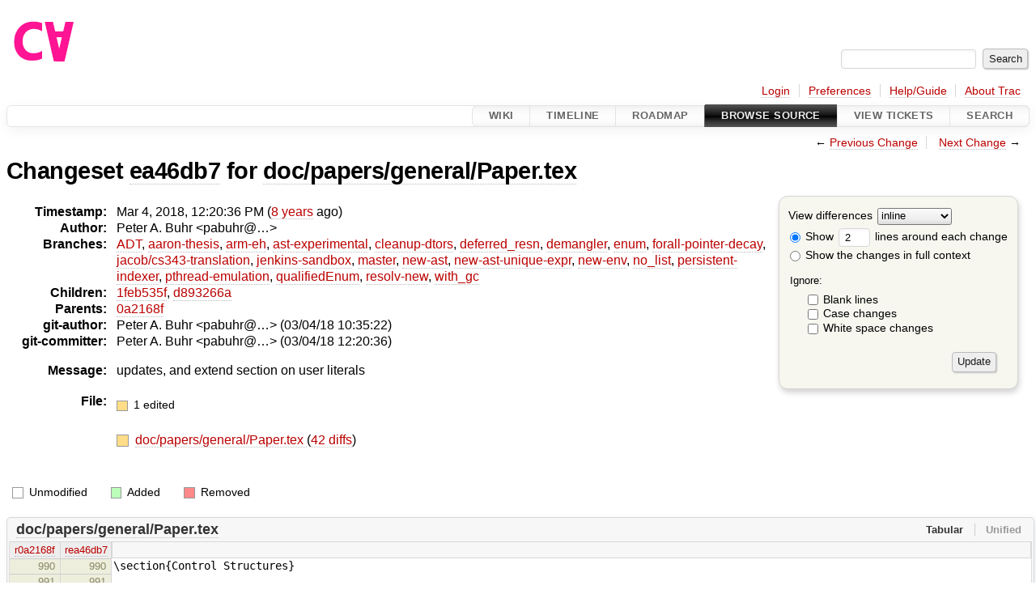

--- FILE ---
content_type: text/html;charset=utf-8
request_url: https://cforall.uwaterloo.ca/trac/changeset/ea46db7297c45707f04194d6fafa0612eaa4f569/doc/papers/general/Paper.tex
body_size: 33004
content:


<!DOCTYPE html>
<html lang="en-US">   <head>
    <!-- # block head (placeholder in theme.html) -->
        <!-- # block head (content inherited from layout.html) -->
    <title>
    Changeset ea46db7 for doc/papers/general/Paper.tex
        – Cforall

    </title>

    <meta http-equiv="Content-Type" content="text/html; charset=UTF-8" />
    <meta http-equiv="X-UA-Compatible" content="IE=edge" />
    <!--[if IE]><script>
        if (/^#__msie303:/.test(window.location.hash))
        window.location.replace(window.location.hash.replace(/^#__msie303:/, '#'));
        </script><![endif]-->

    <link rel="start"  href="/trac/wiki" />
    <link rel="search"  href="/trac/search" />
    <link rel="help"  href="/trac/wiki/TracGuide" />
    <link rel="stylesheet"  href="/trac/chrome/common/css/trac.css" type="text/css" />
    <link rel="stylesheet"  href="/trac/chrome/common/css/changeset.css" type="text/css" />
    <link rel="stylesheet"  href="/trac/chrome/common/css/diff.css" type="text/css" />
    <link rel="stylesheet"  href="/trac/chrome/common/css/code.css" type="text/css" />
    <link rel="icon"  href="/trac/chrome/common/trac.ico" type="image/x-icon" />
    <link rel="prev"  href="/trac/changeset/82c367d755e131d264edfb331d24d316b2e338bd/doc/papers/general/Paper.tex" title="Changeset 82c367d for doc/papers/general/Paper.tex" />
    <link rel="next"  href="/trac/changeset/d893266a116ebcf2881695a696009ec35c2807fe/doc/papers/general/Paper.tex" title="Changeset d893266a for doc/papers/general/Paper.tex" />
    <link rel="alternate"  class="diff" href="?format=diff&amp;new=ea46db7297c45707f04194d6fafa0612eaa4f569" title="Unified Diff" type="text/plain" />
    <link rel="alternate"  class="zip" href="?format=zip&amp;new=ea46db7297c45707f04194d6fafa0612eaa4f569" title="Zip Archive" type="application/zip" />
    <noscript>
      <style>
        .trac-noscript { display: none !important }
      </style>     </noscript>
    <link type="application/opensearchdescription+xml" rel="search"
          href="/trac/search/opensearch"
          title="Search Cforall"/>
    <script src="/trac/chrome/common/js/jquery.js"></script>
    <script src="/trac/chrome/common/js/babel.js"></script>
    <script src="/trac/chrome/common/js/trac.js"></script>
    <script src="/trac/chrome/common/js/search.js"></script>
    <script src="/trac/chrome/common/js/folding.js"></script>
    <script src="/trac/chrome/common/js/diff.js"></script>
    <script>
      jQuery(function($) {
        $(".trac-autofocus").focus();
        $(".trac-target-new").attr("target", "_blank");
        if ($.ui) { /* is jquery-ui added? */
          $(".trac-datepicker:not([readonly])")
            .prop("autocomplete", "off").datepicker();
          // Input current date when today is pressed.
          var _goToToday = $.datepicker._gotoToday;
          $.datepicker._gotoToday = function(id) {
            _goToToday.call(this, id);
            this._selectDate(id)
          };
          $(".trac-datetimepicker:not([readonly])")
            .prop("autocomplete", "off").datetimepicker();
        }
        $(".trac-disable").disableSubmit(".trac-disable-determinant");
        setTimeout(function() { $(".trac-scroll").scrollToTop() }, 1);
        $(".trac-disable-on-submit").disableOnSubmit();
      });
    </script>
    <!--   # include 'site_head.html' (layout.html) -->
    <!--   end of site_head.html -->
    <!-- # endblock head (content inherited from layout.html) -->


    <script>
      jQuery(function($) {
        $(".trac-toggledeleted").show().click(function() {
                  $(this).siblings().find(".trac-deleted").toggle();
                  return false;
        }).click();
        $("#content").find("li.entry h2 a").parent()
          .addAnchor(_("Link to this diff"));
      });
    </script>
    <!-- # endblock head (placeholder in theme.html) -->
  </head> 
  <body>
    <!-- # block body (content inherited from theme.html) -->
    <!--   # include 'site_header.html' (theme.html) -->
    <!--   end of site_header.html -->

    <div id="banner">
      <div id="header">
        <a id="logo"
           href="/">
          <img  alt="Cforall" src="/trac/chrome/site/logo.svg" /></a>


      </div>
      <form id="search" action="/trac/search" method="get">
        <div>
          <label for="proj-search">Search:</label>
          <input type="text" id="proj-search" name="q" size="18"
                  value="" />
          <input type="submit" value="Search" />
        </div>
      </form>
          <div id="metanav" class="nav">
      <ul><li  class="first"><a href="/trac/login">Login</a></li><li ><a href="/trac/prefs">Preferences</a></li><li ><a href="/trac/wiki/TracGuide">Help/Guide</a></li><li  class="last"><a href="/trac/about">About Trac</a></li></ul>
    </div>

    </div>
        <div id="mainnav" class="nav">
      <ul><li  class="first"><a href="/trac/wiki">Wiki</a></li><li ><a href="/trac/timeline">Timeline</a></li><li ><a href="/trac/roadmap">Roadmap</a></li><li  class="active"><a href="/trac/browser">Browse Source</a></li><li ><a href="/trac/report">View Tickets</a></li><li  class="last"><a href="/trac/search">Search</a></li></ul>
    </div>


    <div id="main"
         >
      <div id="ctxtnav" class="nav">
        <h2>Context Navigation</h2>
        <ul>
          <li  class="first"><span>&larr; <a class="prev" href="/trac/changeset/82c367d755e131d264edfb331d24d316b2e338bd/doc/papers/general/Paper.tex" title="Changeset 82c367d for doc/papers/general/Paper.tex">Previous Change</a></span></li>
          <li  class="last"><span><a class="next" href="/trac/changeset/d893266a116ebcf2881695a696009ec35c2807fe/doc/papers/general/Paper.tex" title="Changeset d893266a for doc/papers/general/Paper.tex">Next Change</a> &rarr;</span></li>
        </ul>
        <hr />
      </div>

      

      

      <!-- # block content (placeholder in theme.html) -->
<div id="content" class="changeset">
  <div id="title">
    <h1>
Changeset     <a title="Show full changeset"
       href="/trac/changeset/ea46db7297c45707f04194d6fafa0612eaa4f569">ea46db7</a>
 for     <a title="Show entry in browser"
       href="/trac/browser/doc/papers/general/Paper.tex?rev=ea46db7297c45707f04194d6fafa0612eaa4f569"
       >doc/papers/general/Paper.tex</a>
    </h1>
  </div>
  <form id="prefs" action="/trac/changeset/ea46db7297c45707f04194d6fafa0612eaa4f569/doc/papers/general/Paper.tex">
    <div>

<label for="style">View differences</label>
<select id="style" name="style">
  <option  selected="selected"
          value="inline">inline</option>
  <option 
          value="sidebyside">side by side</option>
</select>
<div class="field">
<label>  <input type="radio" name="contextall" value="0"
          checked="checked"/>
 Show</label> <label>  <input type="text" name="contextlines" id="contextlines" size="2"
         maxlength="3"
         value="2"/>
 lines around each change</label>  <br/>
  <label><input type="radio" name="contextall" value="1"
                />
    Show the changes in full context</label>
</div>
<fieldset id="ignore">
  <legend>Ignore:</legend>
  <div class="field">
    <input type="checkbox" id="ignoreblanklines" name="ignoreblanklines"
            />
    <label for="ignoreblanklines">Blank lines</label>
  </div>
  <div class="field">
    <input type="checkbox" id="ignorecase" name="ignorecase"
            />
    <label for="ignorecase">Case changes</label>
  </div>
  <div class="field">
    <input type="checkbox" id="ignorewhitespace" name="ignorewhitespace"
            />
    <label for="ignorewhitespace">White space changes</label>
  </div>
</fieldset>
<div class="buttons">
  <input type="submit" name="update" value="Update" />
</div>
    </div>
  </form>
  <dl id="overview">
    <dt class="property time">Timestamp:</dt>
    <dd class="time">
      Mar 4, 2018, 12:20:36 PM
(<a class="timeline" href="/trac/timeline?from=2018-03-04T12%3A20%3A36-05%3A00&amp;precision=second" title="See timeline at Mar 4, 2018, 12:20:36 PM">8 years</a> ago)    </dd>
    <dt class="property author">Author:</dt>
    <dd class="author"><span class="trac-author">Peter A. Buhr &lt;pabuhr@…&gt;</span></dd>
    <dt class="property">Branches:</dt>
    <dd><a class="changeset" href="/trac/changeset/fa2c005cdb7210e3aaf9b1170f05fbc75444ece7/" title="Finish Adt POC">ADT</a>, <a class="changeset" href="/trac/changeset/f845e8037246bd5e7cd820b02574b6b12a8fa7c0/" title="thesis: apply round 2 revisions and strip change bars">aaron-thesis</a>, <a class="changeset" href="/trac/changeset/e8261bb2d5672221f593ba7abb77aa70dd80c822/" title="Preliminary ARM exception handling support">arm-eh</a>, <a class="changeset" href="/trac/changeset/62d62db217dc9f917346863faa9d03148d98844f/" title="Merge branch 'master' into ast-experimental">ast-experimental</a>, <a class="changeset" href="/trac/changeset/ebc0a8508f37013cbbf949f24358bf6b448d429e/" title="Merge branch 'master' into cleanup-dtors">cleanup-dtors</a>, <a class="changeset" href="/trac/changeset/1cc4390a9eac2ad86029fdf9cdced2a90cceb75b/" title="Re-enable Jenkins for deferred-resn branch">deferred_resn</a>, <a class="changeset" href="/trac/changeset/51a455ce8fcd3dc3440ebf6277727b4f997b7eb1/" title="Fix unhandled enum warning in TypeEnvironment">demangler</a>, <a class="changeset" href="/trac/changeset/365c8dcbd76a5d6cafc342a140f686a573523fea/" title="Merge branch 'master' into enum">enum</a>, <a class="changeset" href="/trac/changeset/a55649200b5601ebf0ca0b430984b9546e7bed94/" title="There was less extra code in ForallPointerDecay then I hopped, but it ...">forall-pointer-decay</a>, <a class="changeset" href="/trac/changeset/a3cadfcf7de2a83c2d884dd711e7f82979272284/" title="Removed default parser argument">jacob/cs343-translation</a>, <a class="changeset" href="/trac/changeset/b5bb4442cf6a35d1075c59910d610592e5d09ca8/" title="Removed temporary abort test">jenkins-sandbox</a>, <a class="changeset" href="/trac/changeset/a2940184aebc6f80c24f4bcf27314dd18e96cec7/" title="formatting">master</a>, <a class="changeset" href="/trac/changeset/13d33a758fd4097ca7b39a0687501ef7853332a1/" title="Merge branch 'master' into new-ast">new-ast</a>, <a class="changeset" href="/trac/changeset/f95634ee1f70e0dd4ea661aa832925cf8415519a/" title="fix unique expr pass">new-ast-unique-expr</a>, <a class="changeset" href="/trac/changeset/6fa409e60944afeeef4d43966ffffde577a879ef/" title="Fixed bug in breadth-first order, build exceeds local memory, can't test">new-env</a>, <a class="changeset" href="/trac/changeset/2f42718dd1dafad85f808eaefd91c3a4c1871b20/" title="Parameters and return value of functions are now vectors (and some ...">no_list</a>, <a class="changeset" href="/trac/changeset/114bde658eed1edf31cde78bd21584a1ced7df2e/" title="Trim old version of removeSpecialOverrides">persistent-indexer</a>, <a class="changeset" href="/trac/changeset/9cd5bd2665deba4718673a3686869490de73341e/" title="Added an assembly to prevent null-checks from being optimized out. ...">pthread-emulation</a>, <a class="changeset" href="/trac/changeset/12df6fe35a1d7d73a64293320db6c3a0b195af33/" title="Fix an enumerator value bug; add basic tests for new features; save ...">qualifiedEnum</a>, <a class="changeset" href="/trac/changeset/4edf753a2b41b8818de95cba5f6d26e38456ef5c/" title="Added deleted expression support to waitfor">resolv-new</a>, <a class="changeset" href="/trac/changeset/28f3a190cabb48116467ce6e1ebc74a38dac95b7/" title="Merge branch 'master' into with_gc">with_gc</a></dd>
    <dt class="property">Children:</dt>
    <dd><a class="changeset" href="/trac/changeset/1feb535fb19cf9656f8f85cf2ef61a8985f3bf97/" title="Fixed warning test">1feb535f</a>, <a class="changeset" href="/trac/changeset/d893266a116ebcf2881695a696009ec35c2807fe/" title="more updates, and final open issues">d893266a</a></dd>
    <dt class="property">Parents:</dt>
    <dd><a class="changeset" href="/trac/changeset/0a2168f70d19fcd419798e37c616d95122265421/" title="add gcc binary constants">0a2168f</a></dd>
    <dt class="property">git-author:</dt>
    <dd>Peter A. Buhr &lt;pabuhr@…&gt; (03/04/18 10:35:22)</dd>
    <dt class="property">git-committer:</dt>
    <dd>Peter A. Buhr &lt;pabuhr@…&gt; (03/04/18 12:20:36)</dd>
    <dt class="property message">Message:</dt>
    <dd class="message searchable">
      <p>
updates, and extend section on user literals<br />
</p>

    </dd>
    <dt class="property files">
      File:
    </dt>
    <dd class="files">
      <div class="legend" id="file-legend">
        <dl>
          <dt class="mod"></dt><dd>
            1 edited</dd>
        </dl>
      </div>
      <br />
      <ul>
        <li>
          
  <div class="mod"> </div>
  <a title="Show entry in browser" href="/trac/browser/doc/papers/general/Paper.tex?rev=ea46db7297c45707f04194d6fafa0612eaa4f569">
    doc/papers/general/Paper.tex
  </a>
  <span class="comment">(modified)</span>
  (<a title="Show differences" href="#file0">42 diffs</a>)

        </li>
      </ul>
    </dd>
  </dl>

  <div class="diff">
    <div class="legend" id="diff-legend">
      <h3>Legend:</h3>
      <dl>
        <dt class="unmod"></dt><dd>Unmodified</dd>
        <dt class="add"></dt><dd>Added</dd>
        <dt class="rem"></dt><dd>Removed</dd>
      </dl>
    </div>

<div class="diff">

  <ul class="entries">
    <li class="entry">
      <h2 id="file0">
        <a href="/trac/changeset/ea46db7297c45707f04194d6fafa0612eaa4f569/doc/papers/general/Paper.tex" title="Show the changeset ea46db7 restricted to doc/papers/general/Paper.tex">doc/papers/general/Paper.tex</a>
      </h2>
      <table class="trac-diff inline" cellspacing="0">
        <colgroup>
          <col class="lineno"/><col class="lineno"/><col class="content"/>
        </colgroup>
        <thead>
          <tr>
            <th title="Revision 0a2168f70d19fcd419798e37c616d95122265421">
              <a title="Show revision 0a2168f of this file in browser"
                 href="/trac/browser/doc/papers/general/Paper.tex?rev=82c367d755e131d264edfb331d24d316b2e338bd#L990"
                 >r0a2168f</a>
            </th>
            <th title="Revision ea46db7297c45707f04194d6fafa0612eaa4f569">
              <a title="Show revision ea46db7 of this file in browser"
                 href="/trac/browser/doc/papers/general/Paper.tex?rev=ea46db7297c45707f04194d6fafa0612eaa4f569#L990"
                 >rea46db7</a>
            </th>
            <td>
              &nbsp;
            </td>
          </tr>
        </thead>
        <tbody class="unmod">

          <tr>
            <th>990</th><th>990</th><td class="l"><span>\section{Control Structures}</span></td>
          </tr>
          <tr>
            <th>991</th><th>991</th><td class="l"><span></span></td>
          </tr>
        </tbody>
        <tbody class="mod">


          <tr class="first">
            <th>992</th><th>&nbsp;</th><td class="l"><span>\CFA identifies missing and problematic control structures in C, and extends and modifies these control structures to increase functionality and safety.</span></td>
          </tr>

          <tr>
            <th>&nbsp;</th><th>992</th><td class="r"><span>\CFA identifies inconsistent, problematic, and missing control structures in C, and extends, modifies, and adds to control structures to increase functionality and safety.</span></td>
          </tr>
          <tr>
            <th>&nbsp;</th><th>993</th><td class="r"><span></span></td>
          </tr>
          <tr>
            <th>&nbsp;</th><th>994</th><td class="r"><span></span></td>
          </tr>
          <tr>
            <th>&nbsp;</th><th>995</th><td class="r"><span>\subsection{\texorpdfstring{\LstKeywordStyle{if} Statement}{if Statement}}</span></td>
          </tr>
          <tr>
            <th>&nbsp;</th><th>996</th><td class="r"><span></span></td>
          </tr>
          <tr>
            <th>&nbsp;</th><th>997</th><td class="r"><span>The @if@ expression allows declarations, similar to @for@ declaration expression:</span></td>
          </tr>
          <tr>
            <th>&nbsp;</th><th>998</th><td class="r"><span>\begin{cfa}</span></td>
          </tr>
          <tr>
            <th>&nbsp;</th><th>999</th><td class="r"><span>if ( int x = f() ) ...&nbsp; &nbsp; &nbsp; &nbsp; &nbsp; &nbsp; &nbsp; &nbsp; &nbsp; &nbsp; &nbsp; &nbsp; &nbsp; &nbsp; &nbsp; &nbsp; &nbsp; &nbsp; &nbsp; &nbsp; &nbsp; $\C{// x != 0}$</span></td>
          </tr>
          <tr>
            <th>&nbsp;</th><th>1000</th><td class="r"><span>if ( int x = f(), y = g() ) ...&nbsp; &nbsp; &nbsp; &nbsp; &nbsp; &nbsp; &nbsp; &nbsp; &nbsp; &nbsp; &nbsp; &nbsp; &nbsp;$\C{// x != 0 \&amp;\&amp; y != 0}$</span></td>
          </tr>
          <tr>
            <th>&nbsp;</th><th>1001</th><td class="r"><span>if ( int x = f(), y = g(); `x &lt; y` ) ...&nbsp; &nbsp; &nbsp; &nbsp; $\C{// relational expression}$</span></td>
          </tr>
          <tr>
            <th>&nbsp;</th><th>1002</th><td class="r"><span>\end{cfa}</span></td>
          </tr>
          <tr>
            <th>&nbsp;</th><th>1003</th><td class="r"><span>Unless a relational expression is specified, each variable is compared not equal to 0, which is the standard semantics for the @if@ expression, and the results are combined using the logical @&amp;&amp;@ operator.\footnote{\CC only provides a single declaration always compared not equal to 0.}</span></td>
          </tr>
          <tr>
            <th>&nbsp;</th><th>1004</th><td class="r"><span>The scope of the declaration(s) is local to the @if@ statement but exist within both the ``then'' and ``else'' clauses.</span></td>
          </tr>
          <tr>
            <th>&nbsp;</th><th>1005</th><td class="r"><span></span></td>
          </tr>
          <tr>
            <th>&nbsp;</th><th>1006</th><td class="r"><span></span></td>
          </tr>
          <tr>
            <th>&nbsp;</th><th>1007</th><td class="r"><span>\subsection{\texorpdfstring{\LstKeywordStyle{switch} Statement}{switch Statement}}</span></td>
          </tr>
          <tr>
            <th>&nbsp;</th><th>1008</th><td class="r"><span></span></td>
          </tr>
          <tr>
            <th>&nbsp;</th><th>1009</th><td class="r"><span>There are a number of deficiencies with the C @switch@ statements: enumerating @case@ lists, placement of @case@ clauses, scope of the switch body, and fall through between case clauses.</span></td>
          </tr>
          <tr>
            <th>&nbsp;</th><th>1010</th><td class="r"><span></span></td>
          </tr>
          <tr>
            <th>&nbsp;</th><th>1011</th><td class="r"><span>C has no shorthand for specifying a list of case values, whether the list is non-contiguous or contiguous\footnote{C provides this mechanism via fall through.}.</span></td>
          </tr>
          <tr>
            <th>&nbsp;</th><th>1012</th><td class="r"><span>\CFA provides a shorthand for a non-contiguous list:</span></td>
          </tr>
          <tr>
            <th>&nbsp;</th><th>1013</th><td class="r"><span>\begin{cquote}</span></td>
          </tr>
          <tr>
            <th>&nbsp;</th><th>1014</th><td class="r"><span>\lstDeleteShortInline@%</span></td>
          </tr>
          <tr>
            <th>&nbsp;</th><th>1015</th><td class="r"><span>\begin{tabular}{@{}l@{\hspace{\parindentlnth}}l@{}}</span></td>
          </tr>
          <tr>
            <th>&nbsp;</th><th>1016</th><td class="r"><span>\multicolumn{1}{c@{\hspace{\parindentlnth}}}{\textbf{\CFA}}&nbsp; &nbsp; &nbsp;&amp; \multicolumn{1}{c}{\textbf{C}}&nbsp; &nbsp; &nbsp; &nbsp; \\</span></td>
          </tr>
          <tr>
            <th>&nbsp;</th><th>1017</th><td class="r"><span>\begin{cfa}</span></td>
          </tr>
          <tr>
            <th>&nbsp;</th><th>1018</th><td class="r"><span>case 2, 10, 34, 42:</span></td>
          </tr>
          <tr>
            <th>&nbsp;</th><th>1019</th><td class="r"><span>\end{cfa}</span></td>
          </tr>
          <tr>
            <th>&nbsp;</th><th>1020</th><td class="r"><span>&amp;</span></td>
          </tr>
          <tr>
            <th>&nbsp;</th><th>1021</th><td class="r"><span>\begin{cfa}</span></td>
          </tr>
          <tr>
            <th>&nbsp;</th><th>1022</th><td class="r"><span>case 2: case 10: case 34: case 42:</span></td>
          </tr>
          <tr>
            <th>&nbsp;</th><th>1023</th><td class="r"><span>\end{cfa}</span></td>
          </tr>
          <tr>
            <th>&nbsp;</th><th>1024</th><td class="r"><span>\end{tabular}</span></td>
          </tr>
          <tr>
            <th>&nbsp;</th><th>1025</th><td class="r"><span>\lstMakeShortInline@%</span></td>
          </tr>
          <tr>
            <th>&nbsp;</th><th>1026</th><td class="r"><span>\end{cquote}</span></td>
          </tr>
          <tr>
            <th>&nbsp;</th><th>1027</th><td class="r"><span>for a contiguous list:\footnote{gcc provides the same mechanism with awkward syntax, \lstinline@2 ... 42@, where spaces are required around the ellipse.}</span></td>
          </tr>
          <tr>
            <th>&nbsp;</th><th>1028</th><td class="r"><span>\begin{cquote}</span></td>
          </tr>
          <tr>
            <th>&nbsp;</th><th>1029</th><td class="r"><span>\lstDeleteShortInline@%</span></td>
          </tr>
          <tr>
            <th>&nbsp;</th><th>1030</th><td class="r"><span>\begin{tabular}{@{}l@{\hspace{\parindentlnth}}l@{}}</span></td>
          </tr>
          <tr>
            <th>&nbsp;</th><th>1031</th><td class="r"><span>\multicolumn{1}{c@{\hspace{\parindentlnth}}}{\textbf{\CFA}}&nbsp; &nbsp; &nbsp;&amp; \multicolumn{1}{c}{\textbf{C}}&nbsp; &nbsp; &nbsp; &nbsp; \\</span></td>
          </tr>
          <tr>
            <th>&nbsp;</th><th>1032</th><td class="r"><span>\begin{cfa}</span></td>
          </tr>
          <tr>
            <th>&nbsp;</th><th>1033</th><td class="r"><span>case 2~42:</span></td>
          </tr>
          <tr>
            <th>&nbsp;</th><th>1034</th><td class="r"><span>\end{cfa}</span></td>
          </tr>
          <tr>
            <th>&nbsp;</th><th>1035</th><td class="r"><span>&amp;</span></td>
          </tr>
          <tr>
            <th>&nbsp;</th><th>1036</th><td class="r"><span>\begin{cfa}</span></td>
          </tr>
          <tr>
            <th>&nbsp;</th><th>1037</th><td class="r"><span>case 2: case 3: ... case 41: case 42:</span></td>
          </tr>
          <tr>
            <th>&nbsp;</th><th>1038</th><td class="r"><span>\end{cfa}</span></td>
          </tr>
          <tr>
            <th>&nbsp;</th><th>1039</th><td class="r"><span>\end{tabular}</span></td>
          </tr>
          <tr>
            <th>&nbsp;</th><th>1040</th><td class="r"><span>\lstMakeShortInline@%</span></td>
          </tr>
          <tr>
            <th>&nbsp;</th><th>1041</th><td class="r"><span>\end{cquote}</span></td>
          </tr>
          <tr>
            <th>&nbsp;</th><th>1042</th><td class="r"><span>and a combination:</span></td>
          </tr>
          <tr>
            <th>&nbsp;</th><th>1043</th><td class="r"><span>\begin{cfa}</span></td>
          </tr>
          <tr>
            <th>&nbsp;</th><th>1044</th><td class="r"><span>case -12~-4, -1~5, 14~21, 34~42:</span></td>
          </tr>
          <tr>
            <th>&nbsp;</th><th>1045</th><td class="r"><span>\end{cfa}</span></td>
          </tr>
          <tr>
            <th>&nbsp;</th><th>1046</th><td class="r"><span></span></td>
          </tr>
          <tr>
            <th>&nbsp;</th><th>1047</th><td class="r"><span>C allows placement of @case@ clauses \emph{within} statements nested in the @switch@ body (see Duff's device~\cite{Duff83});</span></td>
          </tr>
          <tr>
            <th>&nbsp;</th><th>1048</th><td class="r"><span>\begin{cfa}</span></td>
          </tr>
          <tr>
            <th>&nbsp;</th><th>1049</th><td class="r"><span>switch ( i ) {</span></td>
          </tr>
          <tr>
            <th>&nbsp;</th><th>1050</th><td class="r"><span>&nbsp; case 0:</span></td>
          </tr>
          <tr>
            <th>&nbsp;</th><th>1051</th><td class="r"><span>&nbsp; &nbsp; &nbsp; &nbsp; for ( int i = 0; i &lt; 10; i += 1 ) {</span></td>
          </tr>
          <tr>
            <th>&nbsp;</th><th>1052</th><td class="r"><span>&nbsp; &nbsp; &nbsp; &nbsp; &nbsp; &nbsp; &nbsp; &nbsp; ...</span></td>
          </tr>
          <tr>
            <th>&nbsp;</th><th>1053</th><td class="r"><span>&nbsp; `case 1:`&nbsp; &nbsp; &nbsp; &nbsp; &nbsp; &nbsp; &nbsp;// no initialization of loop index</span></td>
          </tr>
          <tr>
            <th>&nbsp;</th><th>1054</th><td class="r"><span>&nbsp; &nbsp; &nbsp; &nbsp; &nbsp; &nbsp; &nbsp; &nbsp; ...</span></td>
          </tr>
          <tr>
            <th>&nbsp;</th><th>1055</th><td class="r"><span>&nbsp; &nbsp; &nbsp; &nbsp; }</span></td>
          </tr>
          <tr>
            <th>&nbsp;</th><th>1056</th><td class="r"><span>}</span></td>
          </tr>
          <tr>
            <th>&nbsp;</th><th>1057</th><td class="r"><span>\end{cfa}</span></td>
          </tr>
          <tr>
            <th>&nbsp;</th><th>1058</th><td class="r"><span>\CFA precludes this form of transfer into a control structure because it causes undefined behaviour, especially with respect to missed initialization, and provides very limited functionality.</span></td>
          </tr>
          <tr>
            <th>&nbsp;</th><th>1059</th><td class="r"><span></span></td>
          </tr>
          <tr>
            <th>&nbsp;</th><th>1060</th><td class="r"><span>C allows placement of declaration within the @switch@ body and unreachable code at the start, resulting in undefined behaviour:</span></td>
          </tr>
          <tr>
            <th>&nbsp;</th><th>1061</th><td class="r"><span>\begin{cfa}</span></td>
          </tr>
          <tr>
            <th>&nbsp;</th><th>1062</th><td class="r"><span>switch ( x ) {</span></td>
          </tr>
          <tr>
            <th>&nbsp;</th><th>1063</th><td class="r"><span>&nbsp; &nbsp; &nbsp; &nbsp; `int y = 1;`&nbsp; &nbsp; &nbsp; &nbsp; &nbsp; &nbsp; &nbsp; &nbsp; &nbsp; &nbsp; &nbsp; &nbsp; &nbsp; &nbsp; &nbsp; &nbsp; &nbsp; &nbsp; &nbsp; &nbsp; &nbsp; &nbsp; &nbsp; &nbsp; &nbsp; &nbsp; $\C{// unreachable initialization}$</span></td>
          </tr>
          <tr>
            <th>&nbsp;</th><th>1064</th><td class="r"><span>&nbsp; &nbsp; &nbsp; &nbsp; `x = 7;`&nbsp; &nbsp; &nbsp; &nbsp; &nbsp; &nbsp; &nbsp; &nbsp; &nbsp; &nbsp; &nbsp; &nbsp; &nbsp; &nbsp; &nbsp; &nbsp; &nbsp; &nbsp; &nbsp; &nbsp; &nbsp; &nbsp; &nbsp; &nbsp; &nbsp; &nbsp; &nbsp; &nbsp; &nbsp; &nbsp; &nbsp; &nbsp; $\C{// unreachable code without label/branch}$</span></td>
          </tr>
          <tr>
            <th>&nbsp;</th><th>1065</th><td class="r"><span>&nbsp; case 0:</span></td>
          </tr>
          <tr>
            <th>&nbsp;</th><th>1066</th><td class="r"><span>&nbsp; &nbsp; &nbsp; &nbsp; ...</span></td>
          </tr>
          <tr>
            <th>&nbsp;</th><th>1067</th><td class="r"><span>&nbsp; &nbsp; &nbsp; &nbsp; `int z = 0;`&nbsp; &nbsp; &nbsp; &nbsp; &nbsp; &nbsp; &nbsp; &nbsp; &nbsp; &nbsp; &nbsp; &nbsp; &nbsp; &nbsp; &nbsp; &nbsp; &nbsp; &nbsp; &nbsp; &nbsp; &nbsp; &nbsp; &nbsp; &nbsp; &nbsp; &nbsp; $\C{// unreachable initialization, cannot appear after case}$</span></td>
          </tr>
          <tr>
            <th>&nbsp;</th><th>1068</th><td class="r"><span>&nbsp; &nbsp; &nbsp; &nbsp; z = 2;</span></td>
          </tr>
          <tr>
            <th>&nbsp;</th><th>1069</th><td class="r"><span>&nbsp; case 1:</span></td>
          </tr>
          <tr>
            <th>&nbsp;</th><th>1070</th><td class="r"><span>&nbsp; &nbsp; &nbsp; &nbsp; `x = z;`&nbsp; &nbsp; &nbsp; &nbsp; &nbsp; &nbsp; &nbsp; &nbsp; &nbsp; &nbsp; &nbsp; &nbsp; &nbsp; &nbsp; &nbsp; &nbsp; &nbsp; &nbsp; &nbsp; &nbsp; &nbsp; &nbsp; &nbsp; &nbsp; &nbsp; &nbsp; &nbsp; &nbsp; &nbsp; &nbsp; &nbsp; &nbsp; $\C{// without fall through, z is undefined}$</span></td>
          </tr>
          <tr>
            <th>&nbsp;</th><th>1071</th><td class="r"><span>}</span></td>
          </tr>
          <tr>
            <th>&nbsp;</th><th>1072</th><td class="r"><span>\end{cfa}</span></td>
          </tr>
          <tr>
            <th>&nbsp;</th><th>1073</th><td class="r"><span>\CFA allows the declaration of local variables, \eg @y@, at the start of the @switch@ with scope across the entire @switch@ body, \ie all @case@ clauses.</span></td>
          </tr>
          <tr>
            <th>&nbsp;</th><th>1074</th><td class="r"><span>\CFA disallows the declaration of local variable, \eg @z@, directly within the @switch@ body, because a declaration cannot occur immediately after a @case@ since a label can only be attached to a statement, and the use of @z@ is undefined in @case 1@ as neither storage allocation nor initialization may have occurred.</span></td>
          </tr>
          <tr>
            <th>&nbsp;</th><th>1075</th><td class="r"><span></span></td>
          </tr>
          <tr>
            <th>&nbsp;</th><th>1076</th><td class="r"><span>C @switch@ provides multiple entry points into the statement body, but once an entry point is selected, control continues across \emph{all} @case@ clauses until the end of the @switch@ body, called \newterm{fall through};</span></td>
          </tr>
          <tr>
            <th>&nbsp;</th><th>1077</th><td class="r"><span>@case@ clauses are made disjoint by the @break@ statement.</span></td>
          </tr>
          <tr>
            <th>&nbsp;</th><th>1078</th><td class="r"><span>While the ability to fall through \emph{is} a useful form of control flow, it does not match well with programmer intuition, resulting in many errors from missing @break@ statements.</span></td>
          </tr>
          <tr>
            <th>&nbsp;</th><th>1079</th><td class="r"><span>For backwards compatibility, \CFA provides a \emph{new} control structure, @choose@, which mimics @switch@, but reverses the meaning of fall through (see Figure~\ref{f:ChooseSwitchStatements}).</span></td>
          </tr>
          <tr>
            <th>&nbsp;</th><th>1080</th><td class="r"><span>Collectively, these enhancements reduce programmer burden and increase readability and safety.</span></td>
          </tr>
          <tr>
            <th>&nbsp;</th><th>1081</th><td class="r"><span></span></td>
          </tr>
          <tr>
            <th>&nbsp;</th><th>1082</th><td class="r"><span>\begin{figure}</span></td>
          </tr>
          <tr>
            <th>&nbsp;</th><th>1083</th><td class="r"><span>\centering</span></td>
          </tr>
          <tr>
            <th>&nbsp;</th><th>1084</th><td class="r"><span>\lstDeleteShortInline@%</span></td>
          </tr>
          <tr>
            <th>&nbsp;</th><th>1085</th><td class="r"><span>\begin{tabular}{@{}l@{\hspace{2\parindentlnth}}l@{}}</span></td>
          </tr>
          <tr>
            <th>&nbsp;</th><th>1086</th><td class="r"><span>\multicolumn{1}{c@{\hspace{2\parindentlnth}}}{\textbf{\CFA}}&nbsp; &nbsp; &amp; \multicolumn{1}{c}{\textbf{C}}&nbsp; &nbsp; &nbsp; &nbsp; \\</span></td>
          </tr>
          <tr>
            <th>&nbsp;</th><th>1087</th><td class="r"><span>\begin{cfa}</span></td>
          </tr>
          <tr>
            <th>&nbsp;</th><th>1088</th><td class="r"><span>`choose` ( day ) {</span></td>
          </tr>
          <tr>
            <th>&nbsp;</th><th>1089</th><td class="r"><span>&nbsp; case Mon~Thu:&nbsp; // program</span></td>
          </tr>
          <tr>
            <th>&nbsp;</th><th>1090</th><td class="r"><span></span></td>
          </tr>
          <tr>
            <th>&nbsp;</th><th>1091</th><td class="r"><span>&nbsp; case Fri:&nbsp; // program</span></td>
          </tr>
          <tr>
            <th>&nbsp;</th><th>1092</th><td class="r"><span>&nbsp; &nbsp; &nbsp; &nbsp; wallet += pay;</span></td>
          </tr>
          <tr>
            <th>&nbsp;</th><th>1093</th><td class="r"><span>&nbsp; &nbsp; &nbsp; &nbsp; `fallthrough;`</span></td>
          </tr>
          <tr>
            <th>&nbsp;</th><th>1094</th><td class="r"><span>&nbsp; case Sat:&nbsp; // party</span></td>
          </tr>
          <tr>
            <th>&nbsp;</th><th>1095</th><td class="r"><span>&nbsp; &nbsp; &nbsp; &nbsp; wallet -= party;</span></td>
          </tr>
          <tr>
            <th>&nbsp;</th><th>1096</th><td class="r"><span></span></td>
          </tr>
          <tr>
            <th>&nbsp;</th><th>1097</th><td class="r"><span>&nbsp; case Sun:&nbsp; // rest</span></td>
          </tr>
          <tr>
            <th>&nbsp;</th><th>1098</th><td class="r"><span></span></td>
          </tr>
          <tr>
            <th>&nbsp;</th><th>1099</th><td class="r"><span>&nbsp; default:&nbsp; // error</span></td>
          </tr>
          <tr>
            <th>&nbsp;</th><th>1100</th><td class="r"><span>}</span></td>
          </tr>
          <tr>
            <th>&nbsp;</th><th>1101</th><td class="r"><span>\end{cfa}</span></td>
          </tr>
          <tr>
            <th>&nbsp;</th><th>1102</th><td class="r"><span>&amp;</span></td>
          </tr>
          <tr>
            <th>&nbsp;</th><th>1103</th><td class="r"><span>\begin{cfa}</span></td>
          </tr>
          <tr>
            <th>&nbsp;</th><th>1104</th><td class="r"><span>switch ( day ) {</span></td>
          </tr>
          <tr>
            <th>&nbsp;</th><th>1105</th><td class="r"><span>&nbsp; case Mon: case Tue: case Wed: case Thu:&nbsp; // program</span></td>
          </tr>
          <tr>
            <th>&nbsp;</th><th>1106</th><td class="r"><span>&nbsp; &nbsp; &nbsp; &nbsp; `break;`</span></td>
          </tr>
          <tr>
            <th>&nbsp;</th><th>1107</th><td class="r"><span>&nbsp; case Fri:&nbsp; // program</span></td>
          </tr>
          <tr>
            <th>&nbsp;</th><th>1108</th><td class="r"><span>&nbsp; &nbsp; &nbsp; &nbsp; wallet += pay;</span></td>
          </tr>
          <tr>
            <th>&nbsp;</th><th>1109</th><td class="r"><span></span></td>
          </tr>
          <tr>
            <th>&nbsp;</th><th>1110</th><td class="r"><span>&nbsp; case Sat:&nbsp; // party</span></td>
          </tr>
          <tr>
            <th>&nbsp;</th><th>1111</th><td class="r"><span>&nbsp; &nbsp; &nbsp; &nbsp; wallet -= party;</span></td>
          </tr>
          <tr>
            <th>&nbsp;</th><th>1112</th><td class="r"><span>&nbsp; &nbsp; &nbsp; &nbsp; `break;`</span></td>
          </tr>
          <tr>
            <th>&nbsp;</th><th>1113</th><td class="r"><span>&nbsp; case Sun:&nbsp; // rest</span></td>
          </tr>
          <tr>
            <th>&nbsp;</th><th>1114</th><td class="r"><span>&nbsp; &nbsp; &nbsp; &nbsp; `break;`</span></td>
          </tr>
          <tr>
            <th>&nbsp;</th><th>1115</th><td class="r"><span>&nbsp; default:&nbsp; // error</span></td>
          </tr>
          <tr>
            <th>&nbsp;</th><th>1116</th><td class="r"><span>}</span></td>
          </tr>
          <tr>
            <th>&nbsp;</th><th>1117</th><td class="r"><span>\end{cfa}</span></td>
          </tr>
          <tr>
            <th>&nbsp;</th><th>1118</th><td class="r"><span>\end{tabular}</span></td>
          </tr>
          <tr>
            <th>&nbsp;</th><th>1119</th><td class="r"><span>\lstMakeShortInline@%</span></td>
          </tr>
          <tr>
            <th>&nbsp;</th><th>1120</th><td class="r"><span>\caption{\lstinline|choose| versus \lstinline|switch| Statements}</span></td>
          </tr>
          <tr>
            <th>&nbsp;</th><th>1121</th><td class="r"><span>\label{f:ChooseSwitchStatements}</span></td>
          </tr>
          <tr>
            <th>&nbsp;</th><th>1122</th><td class="r"><span>\end{figure}</span></td>
          </tr>
          <tr>
            <th>&nbsp;</th><th>1123</th><td class="r"><span></span></td>
          </tr>
          <tr>
            <th>&nbsp;</th><th>1124</th><td class="r"><span>\begin{comment}</span></td>
          </tr>
          <tr>
            <th>&nbsp;</th><th>1125</th><td class="r"><span>Forgotten @break@ statements at the end of @switch@ cases are a persistent sort of programmer error in C, and the @break@ statements themselves introduce visual clutter and an un-C-like keyword-based block delimiter. </span></td>
          </tr>
          <tr>
            <th>&nbsp;</th><th>1126</th><td class="r"><span>\CFA addresses this error by introducing a @choose@ statement, which works identically to a @switch@ except that its default end-of-case behaviour is to break rather than to fall through for all non-empty cases. </span></td>
          </tr>
          <tr>
            <th>&nbsp;</th><th>1127</th><td class="r"><span>Since empty cases like @case 7:@ in @case 7: case 11:@ still have fall-through semantics and explicit @break@ is still allowed at the end of a @choose@ case, many idiomatic uses of @switch@ in standard C can be converted to @choose@ statements by simply changing the keyword. </span></td>
          </tr>
          <tr>
            <th>&nbsp;</th><th>1128</th><td class="r"><span>Where fall-through is desired for a non-empty case, it can be specified with the new @fallthrough@ statement, making @choose@ equivalently powerful to @switch@, but more concise in the common case where most non-empty cases end with a @break@ statement, as in the example below:</span></td>
          </tr>
          <tr>
            <th>&nbsp;</th><th>1129</th><td class="r"><span></span></td>
          </tr>
          <tr>
            <th>&nbsp;</th><th>1130</th><td class="r"><span>\begin{cfa}</span></td>
          </tr>
          <tr>
            <th>&nbsp;</th><th>1131</th><td class="r"><span>choose( i ) {</span></td>
          </tr>
          <tr>
            <th>&nbsp;</th><th>1132</th><td class="r"><span>&nbsp; &nbsp; &nbsp; &nbsp; case 2:</span></td>
          </tr>
          <tr>
            <th>&nbsp;</th><th>1133</th><td class="r"><span>&nbsp; &nbsp; &nbsp; &nbsp; &nbsp; &nbsp; &nbsp; &nbsp; printf("even ");</span></td>
          </tr>
          <tr>
            <th>&nbsp;</th><th>1134</th><td class="r"><span>&nbsp; &nbsp; &nbsp; &nbsp; &nbsp; &nbsp; &nbsp; &nbsp; fallthrough;</span></td>
          </tr>
          <tr>
            <th>&nbsp;</th><th>1135</th><td class="r"><span>&nbsp; &nbsp; &nbsp; &nbsp; case 3: case 5: case 7:</span></td>
          </tr>
          <tr>
            <th>&nbsp;</th><th>1136</th><td class="r"><span>&nbsp; &nbsp; &nbsp; &nbsp; &nbsp; &nbsp; &nbsp; &nbsp; printf("small prime\n");</span></td>
          </tr>
          <tr>
            <th>&nbsp;</th><th>1137</th><td class="r"><span>&nbsp; &nbsp; &nbsp; &nbsp; case 4,6,8,9:</span></td>
          </tr>
          <tr>
            <th>&nbsp;</th><th>1138</th><td class="r"><span>&nbsp; &nbsp; &nbsp; &nbsp; &nbsp; &nbsp; &nbsp; &nbsp; printf("small composite\n");</span></td>
          </tr>
          <tr>
            <th>&nbsp;</th><th>1139</th><td class="r"><span>&nbsp; &nbsp; &nbsp; &nbsp; case 13~19:</span></td>
          </tr>
          <tr>
            <th>&nbsp;</th><th>1140</th><td class="r"><span>&nbsp; &nbsp; &nbsp; &nbsp; &nbsp; &nbsp; &nbsp; &nbsp; printf("teen\n");</span></td>
          </tr>
          <tr>
            <th>&nbsp;</th><th>1141</th><td class="r"><span>&nbsp; &nbsp; &nbsp; &nbsp; default:</span></td>
          </tr>
          <tr>
            <th>&nbsp;</th><th>1142</th><td class="r"><span>&nbsp; &nbsp; &nbsp; &nbsp; &nbsp; &nbsp; &nbsp; &nbsp; printf("something else\n");</span></td>
          </tr>
          <tr>
            <th>&nbsp;</th><th>1143</th><td class="r"><span>}</span></td>
          </tr>
          <tr>
            <th>&nbsp;</th><th>1144</th><td class="r"><span>\end{cfa}</span></td>
          </tr>
          <tr class="last">
            <th>&nbsp;</th><th>1145</th><td class="r"><span>\end{comment}</span></td>
          </tr>
        </tbody>
        <tbody class="unmod">

          <tr>
            <th>993</th><th>1146</th><td class="l"><span></span></td>
          </tr>
          <tr>
            <th>994</th><th>1147</th><td class="l"><span></span></td>
          </tr>
        </tbody>
        <tbody class="skipped">
          <tr>
            <th><a href="/trac/browser/doc/papers/general/Paper.tex?rev=82c367d755e131d264edfb331d24d316b2e338bd#L1050">&hellip;</a></th>
            <th><a href="/trac/browser/doc/papers/general/Paper.tex?rev=ea46db7297c45707f04194d6fafa0612eaa4f569#L1203">&hellip;</a></th>
            <td>
              &nbsp;
            </td>
          </tr>
        </tbody>
        <tbody class="unmod">

          <tr>
            <th>1050</th><th>1203</th><td class="l"><span>&nbsp; &nbsp; &nbsp; &nbsp; &nbsp; &nbsp; &nbsp; &nbsp; } else {</span></td>
          </tr>
          <tr>
            <th>1051</th><th>1204</th><td class="l"><span>&nbsp; &nbsp; &nbsp; &nbsp; &nbsp; &nbsp; &nbsp; &nbsp; &nbsp; &nbsp; &nbsp; &nbsp; ... goto `LIF`; ...</span></td>
          </tr>
        </tbody>
        <tbody class="mod">


          <tr class="first">
            <th>1052</th><th>&nbsp;</th><td class="l"><span>&nbsp; &nbsp; &nbsp; &nbsp; &nbsp; &nbsp; &nbsp; &nbsp; } `L<del>3</del>:` ;</span></td>
          </tr>

          <tr class="last">
            <th>&nbsp;</th><th>1205</th><td class="r"><span>&nbsp; &nbsp; &nbsp; &nbsp; &nbsp; &nbsp; &nbsp; &nbsp; } `L<ins>IF</ins>:` ;</span></td>
          </tr>
        </tbody>
        <tbody class="unmod">

          <tr>
            <th>1053</th><th>1206</th><td class="l"><span>&nbsp; &nbsp; &nbsp; &nbsp; } `LS:` ;</span></td>
          </tr>
          <tr>
            <th>1054</th><th>1207</th><td class="l"><span>} `LC:` ;</span></td>
          </tr>
        </tbody>
        <tbody class="skipped">
          <tr>
            <th><a href="/trac/browser/doc/papers/general/Paper.tex?rev=82c367d755e131d264edfb331d24d316b2e338bd#L1100">&hellip;</a></th>
            <th><a href="/trac/browser/doc/papers/general/Paper.tex?rev=ea46db7297c45707f04194d6fafa0612eaa4f569#L1253">&hellip;</a></th>
            <td>
              &nbsp;
            </td>
          </tr>
        </tbody>
        <tbody class="unmod">

          <tr>
            <th>1100</th><th>1253</th><td class="l"><span></span></td>
          </tr>
          <tr>
            <th>1101</th><th>1254</th><td class="l"><span></span></td>
          </tr>
        </tbody>
        <tbody class="mod">


          <tr class="first">
            <th>1102</th><th>&nbsp;</th><td class="l"><span>\subsection{\texorpdfstring{Enhanced \LstKeywordStyle{switch} Statement}{Enhanced switch Statement}}</span></td>
          </tr>
          <tr>
            <th>1103</th><th>&nbsp;</th><td class="l"><span></span></td>
          </tr>
          <tr>
            <th>1104</th><th>&nbsp;</th><td class="l"><span>There are a number of deficiencies with the C @switch@ statements: enumerating @case@ lists, placement of @case@ clauses, scope of the switch body, and fall through between case clauses.</span></td>
          </tr>
          <tr>
            <th>1105</th><th>&nbsp;</th><td class="l"><span></span></td>
          </tr>
          <tr>
            <th>1106</th><th>&nbsp;</th><td class="l"><span>C has no shorthand for specifying a list of case values, whether the list is non-contiguous or contiguous\footnote{C provides this mechanism via fall through.}.</span></td>
          </tr>
          <tr>
            <th>1107</th><th>&nbsp;</th><td class="l"><span>\CFA provides a shorthand for a non-contiguous list:</span></td>
          </tr>

          <tr>
            <th>&nbsp;</th><th>1255</th><td class="r"><span>\subsection{Exception Handling}</span></td>
          </tr>
          <tr>
            <th>&nbsp;</th><th>1256</th><td class="r"><span></span></td>
          </tr>
          <tr>
            <th>&nbsp;</th><th>1257</th><td class="r"><span>The following framework for \CFA exception handling is in place, excluding a run-time type information and dynamic casts.</span></td>
          </tr>
          <tr>
            <th>&nbsp;</th><th>1258</th><td class="r"><span>\CFA provides two forms of exception handling: \newterm{fix-up} and \newterm{recovery} (see Figure~\ref{f:CFAExceptionHandling}).</span></td>
          </tr>
          <tr>
            <th>&nbsp;</th><th>1259</th><td class="r"><span>Both mechanisms provide dynamic call to a handler using dynamic name-lookup, where fix-up has dynamic return and recovery has static return from the handler.</span></td>
          </tr>
          <tr>
            <th>&nbsp;</th><th>1260</th><td class="r"><span>\CFA restricts exception types to those defined by aggregate type @exception@.</span></td>
          </tr>
          <tr>
            <th>&nbsp;</th><th>1261</th><td class="r"><span>The form of the raise dictates the set of handlers examined during propagation: \newterm{resumption propagation} (@resume@) only examines resumption handlers (@catchResume@); \newterm{terminating propagation} (@throw@) only examines termination handlers (@catch@).</span></td>
          </tr>
          <tr>
            <th>&nbsp;</th><th>1262</th><td class="r"><span>If @resume@ or @throw@ have no exception type, it is a reresume/rethrow, meaning the currently exception continues propagation.</span></td>
          </tr>
          <tr>
            <th>&nbsp;</th><th>1263</th><td class="r"><span>If there is no current exception, the reresume/rethrow results in a runtime error.</span></td>
          </tr>
          <tr>
            <th>&nbsp;</th><th>1264</th><td class="r"><span></span></td>
          </tr>
          <tr class="last">
            <th>&nbsp;</th><th>1265</th><td class="r"><span>\begin{figure}</span></td>
          </tr>
        </tbody>
        <tbody class="unmod">

          <tr>
            <th>1108</th><th>1266</th><td class="l"><span>\begin{cquote}</span></td>
          </tr>
          <tr>
            <th>1109</th><th>1267</th><td class="l"><span>\lstDeleteShortInline@%</span></td>
          </tr>
        </tbody>
        <tbody class="mod">


          <tr class="first">
            <th>1110</th><th>&nbsp;</th><td class="l"><span>\begin{tabular}{@{}l@{\hspace{\parindentlnth}}l@{}}</span></td>
          </tr>
          <tr>
            <th>1111</th><th>&nbsp;</th><td class="l"><span>\multicolumn{1}{c@{\hspace{\parindentlnth}}}{\textbf{\CFA}}&nbsp; &nbsp; &nbsp;&amp; \multicolumn{1}{c}{\textbf{C}}&nbsp; &nbsp; &nbsp; &nbsp; \\</span></td>
          </tr>
          <tr>
            <th>1112</th><th>&nbsp;</th><td class="l"><span>\begin{cfa}</span></td>
          </tr>
          <tr>
            <th>1113</th><th>&nbsp;</th><td class="l"><span>case 2, 10, 34, 42:</span></td>
          </tr>
          <tr>
            <th>1114</th><th>&nbsp;</th><td class="l"><span>\end{cfa}</span></td>
          </tr>
          <tr>
            <th>1115</th><th>&nbsp;</th><td class="l"><span>&amp;</span></td>
          </tr>
          <tr>
            <th>1116</th><th>&nbsp;</th><td class="l"><span>\begin{cfa}</span></td>
          </tr>
          <tr>
            <th>1117</th><th>&nbsp;</th><td class="l"><span>case 2: case 10: case 34: case 42:</span></td>
          </tr>

          <tr>
            <th>&nbsp;</th><th>1268</th><td class="r"><span>\begin{tabular}{@{}l@{\hspace{2\parindentlnth}}l@{}}</span></td>
          </tr>
          <tr>
            <th>&nbsp;</th><th>1269</th><td class="r"><span>\multicolumn{1}{c@{\hspace{2\parindentlnth}}}{\textbf{Resumption}}&nbsp; &nbsp; &nbsp; &amp; \multicolumn{1}{c}{\textbf{Termination}}&nbsp; &nbsp; &nbsp; \\</span></td>
          </tr>
          <tr>
            <th>&nbsp;</th><th>1270</th><td class="r"><span>\begin{cfa}</span></td>
          </tr>
          <tr>
            <th>&nbsp;</th><th>1271</th><td class="r"><span>`exception R { int fix; };`</span></td>
          </tr>
          <tr>
            <th>&nbsp;</th><th>1272</th><td class="r"><span>void f() {</span></td>
          </tr>
          <tr>
            <th>&nbsp;</th><th>1273</th><td class="r"><span>&nbsp; &nbsp; &nbsp; &nbsp; R r;</span></td>
          </tr>
          <tr>
            <th>&nbsp;</th><th>1274</th><td class="r"><span>&nbsp; &nbsp; &nbsp; &nbsp; ... `resume( r );` ...</span></td>
          </tr>
          <tr>
            <th>&nbsp;</th><th>1275</th><td class="r"><span>&nbsp; &nbsp; &nbsp; &nbsp; ... r.fix // control does return here after handler</span></td>
          </tr>
          <tr>
            <th>&nbsp;</th><th>1276</th><td class="r"><span>}</span></td>
          </tr>
          <tr>
            <th>&nbsp;</th><th>1277</th><td class="r"><span>`try` {</span></td>
          </tr>
          <tr>
            <th>&nbsp;</th><th>1278</th><td class="r"><span>&nbsp; &nbsp; &nbsp; &nbsp; ... f(); ...</span></td>
          </tr>
          <tr>
            <th>&nbsp;</th><th>1279</th><td class="r"><span>} `catchResume( R r )` {</span></td>
          </tr>
          <tr>
            <th>&nbsp;</th><th>1280</th><td class="r"><span>&nbsp; &nbsp; &nbsp; &nbsp; ... r.fix = ...; // return correction to raise</span></td>
          </tr>
          <tr>
            <th>&nbsp;</th><th>1281</th><td class="r"><span>} // dynamic return to _Resume</span></td>
          </tr>
          <tr>
            <th>&nbsp;</th><th>1282</th><td class="r"><span>\end{cfa}</span></td>
          </tr>
          <tr>
            <th>&nbsp;</th><th>1283</th><td class="r"><span>&amp;</span></td>
          </tr>
          <tr>
            <th>&nbsp;</th><th>1284</th><td class="r"><span>\begin{cfa}</span></td>
          </tr>
          <tr>
            <th>&nbsp;</th><th>1285</th><td class="r"><span>`exception T {};`</span></td>
          </tr>
          <tr>
            <th>&nbsp;</th><th>1286</th><td class="r"><span>void f() {</span></td>
          </tr>
          <tr>
            <th>&nbsp;</th><th>1287</th><td class="r"><span></span></td>
          </tr>
          <tr>
            <th>&nbsp;</th><th>1288</th><td class="r"><span>&nbsp; &nbsp; &nbsp; &nbsp; ... `throw( T{} );` ...</span></td>
          </tr>
          <tr>
            <th>&nbsp;</th><th>1289</th><td class="r"><span>&nbsp; &nbsp; &nbsp; &nbsp; // control does NOT return here after handler</span></td>
          </tr>
          <tr>
            <th>&nbsp;</th><th>1290</th><td class="r"><span>}</span></td>
          </tr>
          <tr>
            <th>&nbsp;</th><th>1291</th><td class="r"><span>`try` {</span></td>
          </tr>
          <tr>
            <th>&nbsp;</th><th>1292</th><td class="r"><span>&nbsp; &nbsp; &nbsp; &nbsp; ... f(); ...</span></td>
          </tr>
          <tr>
            <th>&nbsp;</th><th>1293</th><td class="r"><span>} `catch( T t )` {</span></td>
          </tr>
          <tr>
            <th>&nbsp;</th><th>1294</th><td class="r"><span>&nbsp; &nbsp; &nbsp; &nbsp; ... // recover and continue</span></td>
          </tr>
          <tr class="last">
            <th>&nbsp;</th><th>1295</th><td class="r"><span>} // static return to next statement</span></td>
          </tr>
        </tbody>
        <tbody class="unmod">

          <tr>
            <th>1118</th><th>1296</th><td class="l"><span>\end{cfa}</span></td>
          </tr>
          <tr>
            <th>1119</th><th>1297</th><td class="l"><span>\end{tabular}</span></td>
          </tr>
          <tr>
            <th>1120</th><th>1298</th><td class="l"><span>\lstMakeShortInline@%</span></td>
          </tr>
          <tr>
            <th>1121</th><th>1299</th><td class="l"><span>\end{cquote}</span></td>
          </tr>
        </tbody>
        <tbody class="mod">


          <tr class="first">
            <th>1122</th><th>&nbsp;</th><td class="l"><span>for a contiguous list:\footnote{gcc provides the same mechanism with awkward syntax, \lstinline@2 ... 42@, where spaces are required around the ellipse.}</span></td>
          </tr>

          <tr>
            <th>&nbsp;</th><th>1300</th><td class="r"><span>\caption{\CFA Exception Handling}</span></td>
          </tr>
          <tr>
            <th>&nbsp;</th><th>1301</th><td class="r"><span>\label{f:CFAExceptionHandling}</span></td>
          </tr>
          <tr>
            <th>&nbsp;</th><th>1302</th><td class="r"><span>\end{figure}</span></td>
          </tr>
          <tr>
            <th>&nbsp;</th><th>1303</th><td class="r"><span></span></td>
          </tr>
          <tr>
            <th>&nbsp;</th><th>1304</th><td class="r"><span>The set of exception types in a list of catch clause may include both a resumption and termination handler:</span></td>
          </tr>
          <tr>
            <th>&nbsp;</th><th>1305</th><td class="r"><span>\begin{cfa}</span></td>
          </tr>
          <tr>
            <th>&nbsp;</th><th>1306</th><td class="r"><span>try {</span></td>
          </tr>
          <tr>
            <th>&nbsp;</th><th>1307</th><td class="r"><span>&nbsp; &nbsp; &nbsp; &nbsp; ... resume( `R{}` ); ...</span></td>
          </tr>
          <tr>
            <th>&nbsp;</th><th>1308</th><td class="r"><span>} catchResume( `R` r ) { ... throw( R{} ); ... } $\C{\color{red}// H1}$</span></td>
          </tr>
          <tr>
            <th>&nbsp;</th><th>1309</th><td class="r"><span>&nbsp; &nbsp;catch( `R` r ) { ... }&nbsp; &nbsp; &nbsp; &nbsp; &nbsp; &nbsp; &nbsp; &nbsp; &nbsp; &nbsp; &nbsp; &nbsp; &nbsp; &nbsp; &nbsp; &nbsp; &nbsp; &nbsp; &nbsp; &nbsp;$\C{\color{red}// H2}$</span></td>
          </tr>
          <tr>
            <th>&nbsp;</th><th>1310</th><td class="r"><span></span></td>
          </tr>
          <tr>
            <th>&nbsp;</th><th>1311</th><td class="r"><span>\end{cfa}</span></td>
          </tr>
          <tr>
            <th>&nbsp;</th><th>1312</th><td class="r"><span>The resumption propagation raises @R@ and the stack is not unwound;</span></td>
          </tr>
          <tr>
            <th>&nbsp;</th><th>1313</th><td class="r"><span>the exception is caught by the @catchResume@ clause and handler H1 is invoked.</span></td>
          </tr>
          <tr>
            <th>&nbsp;</th><th>1314</th><td class="r"><span>The termination propagation in handler H1 raises @R@ and the stack is unwound;</span></td>
          </tr>
          <tr>
            <th>&nbsp;</th><th>1315</th><td class="r"><span>the exception is caught by the @catch@ clause and handler H2 is invoked.</span></td>
          </tr>
          <tr>
            <th>&nbsp;</th><th>1316</th><td class="r"><span>The termination handler is available because the resumption propagation did not unwind the stack.</span></td>
          </tr>
          <tr>
            <th>&nbsp;</th><th>1317</th><td class="r"><span></span></td>
          </tr>
          <tr>
            <th>&nbsp;</th><th>1318</th><td class="r"><span>An additional feature is conditional matching in a catch clause:</span></td>
          </tr>
          <tr>
            <th>&nbsp;</th><th>1319</th><td class="r"><span>\begin{cfa}</span></td>
          </tr>
          <tr>
            <th>&nbsp;</th><th>1320</th><td class="r"><span>try {</span></td>
          </tr>
          <tr>
            <th>&nbsp;</th><th>1321</th><td class="r"><span>&nbsp; &nbsp; &nbsp; &nbsp; ... write( `datafile`, ... ); ...&nbsp; &nbsp; &nbsp; &nbsp; &nbsp; &nbsp; &nbsp; &nbsp;$\C{// may throw IOError}$</span></td>
          </tr>
          <tr>
            <th>&nbsp;</th><th>1322</th><td class="r"><span>&nbsp; &nbsp; &nbsp; &nbsp; ... write( `logfile`, ... ); ...</span></td>
          </tr>
          <tr>
            <th>&nbsp;</th><th>1323</th><td class="r"><span>} catch ( IOError err; `err.file == datafile` ) { ... } $\C{// handle datafile error}$</span></td>
          </tr>
          <tr>
            <th>&nbsp;</th><th>1324</th><td class="r"><span>&nbsp; &nbsp;catch ( IOError err; `err.file == logfile` ) { ... } $\C{// handle logfile error}$</span></td>
          </tr>
          <tr>
            <th>&nbsp;</th><th>1325</th><td class="r"><span>&nbsp; &nbsp;catch ( IOError err ) { ... }&nbsp; &nbsp; &nbsp; &nbsp; &nbsp; &nbsp; &nbsp; &nbsp; &nbsp; &nbsp; &nbsp; &nbsp; $\C{// handler error from other files}$</span></td>
          </tr>
          <tr>
            <th>&nbsp;</th><th>1326</th><td class="r"><span>\end{cfa}</span></td>
          </tr>
          <tr>
            <th>&nbsp;</th><th>1327</th><td class="r"><span>where the throw inserts the failing file-handle in the I/O exception.</span></td>
          </tr>
          <tr>
            <th>&nbsp;</th><th>1328</th><td class="r"><span>Conditional catch cannot be trivially mimicked by other mechanisms because once an exception is caught, handler clauses in that @try@ statement are no longer eligible..</span></td>
          </tr>
          <tr>
            <th>&nbsp;</th><th>1329</th><td class="r"><span></span></td>
          </tr>
          <tr>
            <th>&nbsp;</th><th>1330</th><td class="r"><span>The resumption raise can specify an alternate stack on which to raise an exception, called a \newterm{nonlocal raise}:</span></td>
          </tr>
          <tr>
            <th>&nbsp;</th><th>1331</th><td class="r"><span>\begin{cfa}</span></td>
          </tr>
          <tr>
            <th>&nbsp;</th><th>1332</th><td class="r"><span>resume( $\emph{exception-type}$, $\emph{alternate-stack}$ )</span></td>
          </tr>
          <tr>
            <th>&nbsp;</th><th>1333</th><td class="r"><span>resume( $\emph{alternate-stack}$ )</span></td>
          </tr>
          <tr>
            <th>&nbsp;</th><th>1334</th><td class="r"><span>\end{cfa}</span></td>
          </tr>
          <tr>
            <th>&nbsp;</th><th>1335</th><td class="r"><span>These overloads of @resume@ raise the specified exception or the currently propagating exception (reresume) at another coroutine or task~\cite{Delisle18}.</span></td>
          </tr>
          <tr>
            <th>&nbsp;</th><th>1336</th><td class="r"><span>Nonlocal raise is restricted to resumption to provide the exception handler the greatest flexibility because processing the exception does not unwind its stack, allowing it to continue after the handle returns.</span></td>
          </tr>
          <tr>
            <th>&nbsp;</th><th>1337</th><td class="r"><span></span></td>
          </tr>
          <tr>
            <th>&nbsp;</th><th>1338</th><td class="r"><span>To facilitate nonlocal exception, \CFA provides dynamic enabling and disabling of nonlocal exception-propagation.</span></td>
          </tr>
          <tr class="last">
            <th>&nbsp;</th><th>1339</th><td class="r"><span>The constructs for controlling propagation of nonlocal exceptions are the @enable@ and the @disable@ blocks:</span></td>
          </tr>
        </tbody>
        <tbody class="unmod">

          <tr>
            <th>1123</th><th>1340</th><td class="l"><span>\begin{cquote}</span></td>
          </tr>
          <tr>
            <th>1124</th><th>1341</th><td class="l"><span>\lstDeleteShortInline@%</span></td>
          </tr>
        </tbody>
        <tbody class="mod">


          <tr class="first">
            <th>1125</th><th>&nbsp;</th><td class="l"><span>\begin{tabular}{@{}l@{\hspace{\parindentlnth}}l@{}}</span></td>
          </tr>
          <tr>
            <th>1126</th><th>&nbsp;</th><td class="l"><span>\multicolumn{1}{c@{\hspace{\parindentlnth}}}{\textbf{\CFA}}&nbsp; &nbsp; &nbsp;&amp; \multicolumn{1}{c}{\textbf{C}}&nbsp; &nbsp; &nbsp; &nbsp; \\</span></td>
          </tr>
          <tr>
            <th>1127</th><th>&nbsp;</th><td class="l"><span>\begin{cfa}</span></td>
          </tr>
          <tr>
            <th>1128</th><th>&nbsp;</th><td class="l"><span>case 2~42:</span></td>
          </tr>
          <tr>
            <th>1129</th><th>&nbsp;</th><td class="l"><span>\end{cfa}</span></td>
          </tr>
          <tr>
            <th>1130</th><th>&nbsp;</th><td class="l"><span>&amp;</span></td>
          </tr>
          <tr>
            <th>1131</th><th>&nbsp;</th><td class="l"><span>\begin{cfa}</span></td>
          </tr>
          <tr>
            <th>1132</th><th>&nbsp;</th><td class="l"><span>case 2: case 3: ... case 41: case 42:</span></td>
          </tr>

          <tr>
            <th>&nbsp;</th><th>1342</th><td class="r"><span>\begin{tabular}{@{}l@{\hspace{2\parindentlnth}}l@{}}</span></td>
          </tr>
          <tr>
            <th>&nbsp;</th><th>1343</th><td class="r"><span>\begin{cfa}</span></td>
          </tr>
          <tr>
            <th>&nbsp;</th><th>1344</th><td class="r"><span>enable $\emph{exception-type-list}$ {</span></td>
          </tr>
          <tr>
            <th>&nbsp;</th><th>1345</th><td class="r"><span>&nbsp; &nbsp; &nbsp; &nbsp; // allow non-local resumption</span></td>
          </tr>
          <tr>
            <th>&nbsp;</th><th>1346</th><td class="r"><span>}</span></td>
          </tr>
          <tr>
            <th>&nbsp;</th><th>1347</th><td class="r"><span>\end{cfa}</span></td>
          </tr>
          <tr>
            <th>&nbsp;</th><th>1348</th><td class="r"><span>&amp;</span></td>
          </tr>
          <tr>
            <th>&nbsp;</th><th>1349</th><td class="r"><span>\begin{cfa}</span></td>
          </tr>
          <tr>
            <th>&nbsp;</th><th>1350</th><td class="r"><span>disable $\emph{exception-type-list}$ {</span></td>
          </tr>
          <tr>
            <th>&nbsp;</th><th>1351</th><td class="r"><span>&nbsp; &nbsp; &nbsp; &nbsp; // disallow non-local resumption</span></td>
          </tr>
          <tr class="last">
            <th>&nbsp;</th><th>1352</th><td class="r"><span>}</span></td>
          </tr>
        </tbody>
        <tbody class="unmod">

          <tr>
            <th>1133</th><th>1353</th><td class="l"><span>\end{cfa}</span></td>
          </tr>
          <tr>
            <th>1134</th><th>1354</th><td class="l"><span>\end{tabular}</span></td>
          </tr>
          <tr>
            <th>1135</th><th>1355</th><td class="l"><span>\lstMakeShortInline@%</span></td>
          </tr>
          <tr>
            <th>1136</th><th>1356</th><td class="l"><span>\end{cquote}</span></td>
          </tr>
        </tbody>
        <tbody class="mod">


          <tr class="first">
            <th>1137</th><th>&nbsp;</th><td class="l"><span>and a combination:</span></td>
          </tr>
          <tr>
            <th>1138</th><th>&nbsp;</th><td class="l"><span>\begin{cfa}</span></td>
          </tr>
          <tr>
            <th>1139</th><th>&nbsp;</th><td class="l"><span>case -12~-4, -1~5, 14~21, 34~42:</span></td>
          </tr>
          <tr>
            <th>1140</th><th>&nbsp;</th><td class="l"><span>\end{cfa}</span></td>
          </tr>
          <tr>
            <th>1141</th><th>&nbsp;</th><td class="l"><span></span></td>
          </tr>
          <tr>
            <th>1142</th><th>&nbsp;</th><td class="l"><span>C allows placement of @case@ clauses \emph{within} statements nested in the @switch@ body (see Duff's device~\cite{Duff83});</span></td>
          </tr>
          <tr>
            <th>1143</th><th>&nbsp;</th><td class="l"><span>\begin{cfa}</span></td>
          </tr>
          <tr>
            <th>1144</th><th>&nbsp;</th><td class="l"><span>switch ( i ) {</span></td>
          </tr>
          <tr>
            <th>1145</th><th>&nbsp;</th><td class="l"><span>&nbsp; case 0:</span></td>
          </tr>
          <tr>
            <th>1146</th><th>&nbsp;</th><td class="l"><span>&nbsp; &nbsp; &nbsp; &nbsp; for ( int i = 0; i &lt; 10; i += 1 ) {</span></td>
          </tr>
          <tr>
            <th>1147</th><th>&nbsp;</th><td class="l"><span>&nbsp; &nbsp; &nbsp; &nbsp; &nbsp; &nbsp; &nbsp; &nbsp; ...</span></td>
          </tr>
          <tr>
            <th>1148</th><th>&nbsp;</th><td class="l"><span>&nbsp; `case 1:`&nbsp; &nbsp; &nbsp; &nbsp; &nbsp; &nbsp; &nbsp;// no initialization of loop index</span></td>
          </tr>
          <tr>
            <th>1149</th><th>&nbsp;</th><td class="l"><span>&nbsp; &nbsp; &nbsp; &nbsp; &nbsp; &nbsp; &nbsp; &nbsp; ...</span></td>
          </tr>
          <tr>
            <th>1150</th><th>&nbsp;</th><td class="l"><span>&nbsp; &nbsp; &nbsp; &nbsp; }</span></td>
          </tr>
          <tr>
            <th>1151</th><th>&nbsp;</th><td class="l"><span>}</span></td>
          </tr>
          <tr>
            <th>1152</th><th>&nbsp;</th><td class="l"><span>\end{cfa}</span></td>
          </tr>
          <tr>
            <th>1153</th><th>&nbsp;</th><td class="l"><span>\CFA precludes this form of transfer into a control structure because it causes undefined behaviour, especially with respect to missed initialization, and provides very limited functionality.</span></td>
          </tr>
          <tr>
            <th>1154</th><th>&nbsp;</th><td class="l"><span></span></td>
          </tr>
          <tr>
            <th>1155</th><th>&nbsp;</th><td class="l"><span>C allows placement of declaration within the @switch@ body and unreachable code at the start, resulting in undefined behaviour:</span></td>
          </tr>
          <tr>
            <th>1156</th><th>&nbsp;</th><td class="l"><span>\begin{cfa}</span></td>
          </tr>
          <tr>
            <th>1157</th><th>&nbsp;</th><td class="l"><span>switch ( x ) {</span></td>
          </tr>
          <tr>
            <th>1158</th><th>&nbsp;</th><td class="l"><span>&nbsp; &nbsp; &nbsp; &nbsp; `int y = 1;`&nbsp; &nbsp; &nbsp; &nbsp; &nbsp; &nbsp; &nbsp; &nbsp; &nbsp; &nbsp; &nbsp; &nbsp; &nbsp; &nbsp; $\C{// unreachable initialization}$</span></td>
          </tr>
          <tr>
            <th>1159</th><th>&nbsp;</th><td class="l"><span>&nbsp; &nbsp; &nbsp; &nbsp; `x = 7;`&nbsp; &nbsp; &nbsp; &nbsp; &nbsp; &nbsp; &nbsp; &nbsp; &nbsp; &nbsp; &nbsp; &nbsp; &nbsp; &nbsp; &nbsp; &nbsp; &nbsp; &nbsp; &nbsp; &nbsp; $\C{// unreachable code without label/branch}$</span></td>
          </tr>
          <tr>
            <th>1160</th><th>&nbsp;</th><td class="l"><span>&nbsp; case 0:</span></td>
          </tr>
          <tr>
            <th>1161</th><th>&nbsp;</th><td class="l"><span>&nbsp; &nbsp; &nbsp; &nbsp; ...</span></td>
          </tr>
          <tr>
            <th>1162</th><th>&nbsp;</th><td class="l"><span>&nbsp; &nbsp; &nbsp; &nbsp; `int z = 0;`&nbsp; &nbsp; &nbsp; &nbsp; &nbsp; &nbsp; &nbsp; &nbsp; &nbsp; &nbsp; &nbsp; &nbsp; &nbsp; &nbsp; $\C{// unreachable initialization, cannot appear after case}$</span></td>
          </tr>
          <tr>
            <th>1163</th><th>&nbsp;</th><td class="l"><span>&nbsp; &nbsp; &nbsp; &nbsp; z = 2;</span></td>
          </tr>
          <tr>
            <th>1164</th><th>&nbsp;</th><td class="l"><span>&nbsp; case 1:</span></td>
          </tr>
          <tr>
            <th>1165</th><th>&nbsp;</th><td class="l"><span>&nbsp; &nbsp; &nbsp; &nbsp; `x = z;`&nbsp; &nbsp; &nbsp; &nbsp; &nbsp; &nbsp; &nbsp; &nbsp; &nbsp; &nbsp; &nbsp; &nbsp; &nbsp; &nbsp; &nbsp; &nbsp; &nbsp; &nbsp; &nbsp; &nbsp; $\C{// without fall through, z is undefined}$</span></td>
          </tr>
          <tr>
            <th>1166</th><th>&nbsp;</th><td class="l"><span>}</span></td>
          </tr>
          <tr>
            <th>1167</th><th>&nbsp;</th><td class="l"><span>\end{cfa}</span></td>
          </tr>
          <tr>
            <th>1168</th><th>&nbsp;</th><td class="l"><span>\CFA allows the declaration of local variables, \eg @y@, at the start of the @switch@ with scope across the entire @switch@ body, \ie all @case@ clauses.</span></td>
          </tr>
          <tr>
            <th>1169</th><th>&nbsp;</th><td class="l"><span>\CFA disallows the declaration of local variable, \eg @z@, directly within the @switch@ body, because a declaration cannot occur immediately after a @case@ since a label can only be attached to a statement, and the use of @z@ is undefined in @case 1@ as neither storage allocation nor initialization may have occurred.</span></td>
          </tr>
          <tr>
            <th>1170</th><th>&nbsp;</th><td class="l"><span></span></td>
          </tr>
          <tr>
            <th>1171</th><th>&nbsp;</th><td class="l"><span>C @switch@ provides multiple entry points into the statement body, but once an entry point is selected, control continues across \emph{all} @case@ clauses until the end of the @switch@ body, called \newterm{fall through};</span></td>
          </tr>
          <tr>
            <th>1172</th><th>&nbsp;</th><td class="l"><span>@case@ clauses are made disjoint by the @break@ statement.</span></td>
          </tr>
          <tr>
            <th>1173</th><th>&nbsp;</th><td class="l"><span>While the ability to fall through \emph{is} a useful form of control flow, it does not match well with programmer intuition, resulting in many errors from missing @break@ statements.</span></td>
          </tr>
          <tr>
            <th>1174</th><th>&nbsp;</th><td class="l"><span>For backwards compatibility, \CFA provides a \emph{new} control structure, @choose@, which mimics @switch@, but reverses the meaning of fall through (see Figure~\ref{f:ChooseSwitchStatements}).</span></td>
          </tr>
          <tr>
            <th>1175</th><th>&nbsp;</th><td class="l"><span>Collectively, these enhancements reduce programmer burden and increase readability and safety.</span></td>
          </tr>
          <tr>
            <th>1176</th><th>&nbsp;</th><td class="l"><span></span></td>
          </tr>
          <tr>
            <th>1177</th><th>&nbsp;</th><td class="l"><span>\begin{figure}</span></td>
          </tr>
          <tr>
            <th>1178</th><th>&nbsp;</th><td class="l"><span>\centering</span></td>
          </tr>
          <tr>
            <th>1179</th><th>&nbsp;</th><td class="l"><span>\lstDeleteShortInline@%</span></td>
          </tr>
          <tr>
            <th>1180</th><th>&nbsp;</th><td class="l"><span>\begin{tabular}{@{}l@{\hspace{2\parindentlnth}}l@{}}</span></td>
          </tr>
          <tr>
            <th>1181</th><th>&nbsp;</th><td class="l"><span>\multicolumn{1}{c@{\hspace{2\parindentlnth}}}{\textbf{\CFA}}&nbsp; &nbsp; &amp; \multicolumn{1}{c}{\textbf{C}}&nbsp; &nbsp; &nbsp; &nbsp; \\</span></td>
          </tr>
          <tr>
            <th>1182</th><th>&nbsp;</th><td class="l"><span>\begin{cfa}</span></td>
          </tr>
          <tr>
            <th>1183</th><th>&nbsp;</th><td class="l"><span>`choose` ( day ) {</span></td>
          </tr>
          <tr>
            <th>1184</th><th>&nbsp;</th><td class="l"><span>&nbsp; case Mon~Thu:&nbsp; // program</span></td>
          </tr>
          <tr>
            <th>1185</th><th>&nbsp;</th><td class="l"><span></span></td>
          </tr>
          <tr>
            <th>1186</th><th>&nbsp;</th><td class="l"><span>&nbsp; case Fri:&nbsp; // program</span></td>
          </tr>
          <tr>
            <th>1187</th><th>&nbsp;</th><td class="l"><span>&nbsp; &nbsp; &nbsp; &nbsp; wallet += pay;</span></td>
          </tr>
          <tr>
            <th>1188</th><th>&nbsp;</th><td class="l"><span>&nbsp; &nbsp; &nbsp; &nbsp; `fallthrough;`</span></td>
          </tr>
          <tr>
            <th>1189</th><th>&nbsp;</th><td class="l"><span>&nbsp; case Sat:&nbsp; // party</span></td>
          </tr>
          <tr>
            <th>1190</th><th>&nbsp;</th><td class="l"><span>&nbsp; &nbsp; &nbsp; &nbsp; wallet -= party;</span></td>
          </tr>
          <tr>
            <th>1191</th><th>&nbsp;</th><td class="l"><span></span></td>
          </tr>
          <tr>
            <th>1192</th><th>&nbsp;</th><td class="l"><span>&nbsp; case Sun:&nbsp; // rest</span></td>
          </tr>
          <tr>
            <th>1193</th><th>&nbsp;</th><td class="l"><span></span></td>
          </tr>
          <tr>
            <th>1194</th><th>&nbsp;</th><td class="l"><span>&nbsp; default:&nbsp; // error</span></td>
          </tr>
          <tr>
            <th>1195</th><th>&nbsp;</th><td class="l"><span>}</span></td>
          </tr>
          <tr>
            <th>1196</th><th>&nbsp;</th><td class="l"><span>\end{cfa}</span></td>
          </tr>
          <tr>
            <th>1197</th><th>&nbsp;</th><td class="l"><span>&amp;</span></td>
          </tr>
          <tr>
            <th>1198</th><th>&nbsp;</th><td class="l"><span>\begin{cfa}</span></td>
          </tr>
          <tr>
            <th>1199</th><th>&nbsp;</th><td class="l"><span>switch ( day ) {</span></td>
          </tr>
          <tr>
            <th>1200</th><th>&nbsp;</th><td class="l"><span>&nbsp; case Mon: case Tue: case Wed: case Thu:&nbsp; // program</span></td>
          </tr>
          <tr>
            <th>1201</th><th>&nbsp;</th><td class="l"><span>&nbsp; &nbsp; &nbsp; &nbsp; `break;`</span></td>
          </tr>
          <tr>
            <th>1202</th><th>&nbsp;</th><td class="l"><span>&nbsp; case Fri:&nbsp; // program</span></td>
          </tr>
          <tr>
            <th>1203</th><th>&nbsp;</th><td class="l"><span>&nbsp; &nbsp; &nbsp; &nbsp; wallet += pay;</span></td>
          </tr>
          <tr>
            <th>1204</th><th>&nbsp;</th><td class="l"><span></span></td>
          </tr>
          <tr>
            <th>1205</th><th>&nbsp;</th><td class="l"><span>&nbsp; case Sat:&nbsp; // party</span></td>
          </tr>
          <tr>
            <th>1206</th><th>&nbsp;</th><td class="l"><span>&nbsp; &nbsp; &nbsp; &nbsp; wallet -= party;</span></td>
          </tr>
          <tr>
            <th>1207</th><th>&nbsp;</th><td class="l"><span>&nbsp; &nbsp; &nbsp; &nbsp; `break;`</span></td>
          </tr>
          <tr>
            <th>1208</th><th>&nbsp;</th><td class="l"><span>&nbsp; case Sun:&nbsp; // rest</span></td>
          </tr>
          <tr>
            <th>1209</th><th>&nbsp;</th><td class="l"><span>&nbsp; &nbsp; &nbsp; &nbsp; `break;`</span></td>
          </tr>
          <tr>
            <th>1210</th><th>&nbsp;</th><td class="l"><span>&nbsp; default:&nbsp; // error</span></td>
          </tr>
          <tr>
            <th>1211</th><th>&nbsp;</th><td class="l"><span>}</span></td>
          </tr>
          <tr>
            <th>1212</th><th>&nbsp;</th><td class="l"><span>\end{cfa}</span></td>
          </tr>
          <tr>
            <th>1213</th><th>&nbsp;</th><td class="l"><span>\end{tabular}</span></td>
          </tr>
          <tr>
            <th>1214</th><th>&nbsp;</th><td class="l"><span>\lstMakeShortInline@%</span></td>
          </tr>
          <tr>
            <th>1215</th><th>&nbsp;</th><td class="l"><span>\caption{\lstinline|choose| versus \lstinline|switch| Statements}</span></td>
          </tr>
          <tr>
            <th>1216</th><th>&nbsp;</th><td class="l"><span>\label{f:ChooseSwitchStatements}</span></td>
          </tr>
          <tr>
            <th>1217</th><th>&nbsp;</th><td class="l"><span>\end{figure}</span></td>
          </tr>
          <tr>
            <th>1218</th><th>&nbsp;</th><td class="l"><span></span></td>
          </tr>
          <tr>
            <th>1219</th><th>&nbsp;</th><td class="l"><span>\begin{comment}</span></td>
          </tr>
          <tr>
            <th>1220</th><th>&nbsp;</th><td class="l"><span>Forgotten @break@ statements at the end of @switch@ cases are a persistent sort of programmer error in C, and the @break@ statements themselves introduce visual clutter and an un-C-like keyword-based block delimiter. </span></td>
          </tr>
          <tr>
            <th>1221</th><th>&nbsp;</th><td class="l"><span>\CFA addresses this error by introducing a @choose@ statement, which works identically to a @switch@ except that its default end-of-case behaviour is to break rather than to fall through for all non-empty cases. </span></td>
          </tr>
          <tr>
            <th>1222</th><th>&nbsp;</th><td class="l"><span>Since empty cases like @case 7:@ in @case 7: case 11:@ still have fall-through semantics and explicit @break@ is still allowed at the end of a @choose@ case, many idiomatic uses of @switch@ in standard C can be converted to @choose@ statements by simply changing the keyword. </span></td>
          </tr>
          <tr>
            <th>1223</th><th>&nbsp;</th><td class="l"><span>Where fall-through is desired for a non-empty case, it can be specified with the new @fallthrough@ statement, making @choose@ equivalently powerful to @switch@, but more concise in the common case where most non-empty cases end with a @break@ statement, as in the example below:</span></td>
          </tr>
          <tr>
            <th>1224</th><th>&nbsp;</th><td class="l"><span></span></td>
          </tr>
          <tr>
            <th>1225</th><th>&nbsp;</th><td class="l"><span>\begin{cfa}</span></td>
          </tr>
          <tr>
            <th>1226</th><th>&nbsp;</th><td class="l"><span>choose( i ) {</span></td>
          </tr>
          <tr>
            <th>1227</th><th>&nbsp;</th><td class="l"><span>&nbsp; &nbsp; &nbsp; &nbsp; case 2:</span></td>
          </tr>
          <tr>
            <th>1228</th><th>&nbsp;</th><td class="l"><span>&nbsp; &nbsp; &nbsp; &nbsp; &nbsp; &nbsp; &nbsp; &nbsp; printf("even ");</span></td>
          </tr>
          <tr>
            <th>1229</th><th>&nbsp;</th><td class="l"><span>&nbsp; &nbsp; &nbsp; &nbsp; &nbsp; &nbsp; &nbsp; &nbsp; fallthrough;</span></td>
          </tr>
          <tr>
            <th>1230</th><th>&nbsp;</th><td class="l"><span>&nbsp; &nbsp; &nbsp; &nbsp; case 3: case 5: case 7:</span></td>
          </tr>
          <tr>
            <th>1231</th><th>&nbsp;</th><td class="l"><span>&nbsp; &nbsp; &nbsp; &nbsp; &nbsp; &nbsp; &nbsp; &nbsp; printf("small prime\n");</span></td>
          </tr>
          <tr>
            <th>1232</th><th>&nbsp;</th><td class="l"><span>&nbsp; &nbsp; &nbsp; &nbsp; case 4,6,8,9:</span></td>
          </tr>
          <tr>
            <th>1233</th><th>&nbsp;</th><td class="l"><span>&nbsp; &nbsp; &nbsp; &nbsp; &nbsp; &nbsp; &nbsp; &nbsp; printf("small composite\n");</span></td>
          </tr>
          <tr>
            <th>1234</th><th>&nbsp;</th><td class="l"><span>&nbsp; &nbsp; &nbsp; &nbsp; case 13~19:</span></td>
          </tr>
          <tr>
            <th>1235</th><th>&nbsp;</th><td class="l"><span>&nbsp; &nbsp; &nbsp; &nbsp; &nbsp; &nbsp; &nbsp; &nbsp; printf("teen\n");</span></td>
          </tr>
          <tr>
            <th>1236</th><th>&nbsp;</th><td class="l"><span>&nbsp; &nbsp; &nbsp; &nbsp; default:</span></td>
          </tr>
          <tr>
            <th>1237</th><th>&nbsp;</th><td class="l"><span>&nbsp; &nbsp; &nbsp; &nbsp; &nbsp; &nbsp; &nbsp; &nbsp; printf("something else\n");</span></td>
          </tr>
          <tr>
            <th>1238</th><th>&nbsp;</th><td class="l"><span>}</span></td>
          </tr>
          <tr>
            <th>1239</th><th>&nbsp;</th><td class="l"><span>\end{cfa}</span></td>
          </tr>
          <tr>
            <th>1240</th><th>&nbsp;</th><td class="l"><span>\end{comment}</span></td>
          </tr>

          <tr>
            <th>&nbsp;</th><th>1357</th><td class="r"><span>The arguments for @enable@/@disable@ specify the exception types allowed to be propagated or postponed, respectively.</span></td>
          </tr>
          <tr>
            <th>&nbsp;</th><th>1358</th><td class="r"><span>Specifying no exception type is shorthand for specifying all exception types.</span></td>
          </tr>
          <tr>
            <th>&nbsp;</th><th>1359</th><td class="r"><span>Both @enable@ and @disable@ blocks can be nested, turning propagation on/off on entry, and on exit, the specified exception types are restored to their prior state.</span></td>
          </tr>
          <tr>
            <th>&nbsp;</th><th>1360</th><td class="r"><span></span></td>
          </tr>
          <tr>
            <th>&nbsp;</th><th>1361</th><td class="r"><span>Finally, \CFA provides a Java like&nbsp; @finally@ clause after the catch clauses:</span></td>
          </tr>
          <tr>
            <th>&nbsp;</th><th>1362</th><td class="r"><span>\begin{cfa}</span></td>
          </tr>
          <tr>
            <th>&nbsp;</th><th>1363</th><td class="r"><span>try {</span></td>
          </tr>
          <tr>
            <th>&nbsp;</th><th>1364</th><td class="r"><span>&nbsp; &nbsp; &nbsp; &nbsp; ... f(); ...</span></td>
          </tr>
          <tr>
            <th>&nbsp;</th><th>1365</th><td class="r"><span>// catchResume or catch clauses</span></td>
          </tr>
          <tr>
            <th>&nbsp;</th><th>1366</th><td class="r"><span>} `finally` {</span></td>
          </tr>
          <tr>
            <th>&nbsp;</th><th>1367</th><td class="r"><span>&nbsp; &nbsp; &nbsp; &nbsp; // house keeping</span></td>
          </tr>
          <tr>
            <th>&nbsp;</th><th>1368</th><td class="r"><span>}</span></td>
          </tr>
          <tr>
            <th>&nbsp;</th><th>1369</th><td class="r"><span>\end{cfa}</span></td>
          </tr>
          <tr>
            <th>&nbsp;</th><th>1370</th><td class="r"><span>The finally clause is always executed, i.e., if the try block ends normally or if an exception is raised.</span></td>
          </tr>
          <tr>
            <th>&nbsp;</th><th>1371</th><td class="r"><span>If an exception is raised and caught, the handler is run before the finally clause.</span></td>
          </tr>
          <tr>
            <th>&nbsp;</th><th>1372</th><td class="r"><span>Like a destructor (see Section~\ref{s:ConstructorsDestructors}), a finally clause can raise an exception but not if there is an exception being propagated.</span></td>
          </tr>
          <tr class="last">
            <th>&nbsp;</th><th>1373</th><td class="r"><span>Mimicking the @finally@ clause with mechanisms like RAII is non-trivially when there are multiple types and local accesses.</span></td>
          </tr>
        </tbody>
        <tbody class="unmod">

          <tr>
            <th>1241</th><th>1374</th><td class="l"><span></span></td>
          </tr>
          <tr>
            <th>1242</th><th>1375</th><td class="l"><span></span></td>
          </tr>
        </tbody>
        <tbody class="skipped">
          <tr>
            <th><a href="/trac/browser/doc/papers/general/Paper.tex?rev=82c367d755e131d264edfb331d24d316b2e338bd#L1253">&hellip;</a></th>
            <th><a href="/trac/browser/doc/papers/general/Paper.tex?rev=ea46db7297c45707f04194d6fafa0612eaa4f569#L1386">&hellip;</a></th>
            <td>
              &nbsp;
            </td>
          </tr>
        </tbody>
        <tbody class="unmod">

          <tr>
            <th>1253</th><th>1386</th><td class="l"><span>S s, as[10];</span></td>
          </tr>
          <tr>
            <th>1254</th><th>1387</th><td class="l"><span>\end{cfa}</span></td>
          </tr>
        </tbody>
        <tbody class="mod">


          <tr class="first">
            <th>1255</th><th>&nbsp;</th><td class="l"><span>However, <del>routine</del>s manipulating aggregates must repeat the aggregate name to access its containing fields:</span></td>
          </tr>

          <tr class="last">
            <th>&nbsp;</th><th>1388</th><td class="r"><span>However, <ins>function</ins>s manipulating aggregates must repeat the aggregate name to access its containing fields:</span></td>
          </tr>
        </tbody>
        <tbody class="unmod">

          <tr>
            <th>1256</th><th>1389</th><td class="l"><span>\begin{cfa}</span></td>
          </tr>
          <tr>
            <th>1257</th><th>1390</th><td class="l"><span>void f( S s ) {</span></td>
          </tr>
        </tbody>
        <tbody class="skipped">
          <tr>
            <th><a href="/trac/browser/doc/papers/general/Paper.tex?rev=82c367d755e131d264edfb331d24d316b2e338bd#L1271">&hellip;</a></th>
            <th><a href="/trac/browser/doc/papers/general/Paper.tex?rev=ea46db7297c45707f04194d6fafa0612eaa4f569#L1404">&hellip;</a></th>
            <td>
              &nbsp;
            </td>
          </tr>
        </tbody>
        <tbody class="unmod">

          <tr>
            <th>1271</th><th>1404</th><td class="l"><span>}</span></td>
          </tr>
          <tr>
            <th>1272</th><th>1405</th><td class="l"><span>\end{C++}</span></td>
          </tr>
        </tbody>
        <tbody class="mod">


          <tr class="first">
            <th>1273</th><th>&nbsp;</th><td class="l"><span>Object-oriented nesting of member <del>routine</del>s in a \lstinline[language=C++]@class@ allows eliding \lstinline[language=C++]@this-&gt;@ because of lexical scoping.</span></td>
          </tr>

          <tr class="last">
            <th>&nbsp;</th><th>1406</th><td class="r"><span>Object-oriented nesting of member <ins>function</ins>s in a \lstinline[language=C++]@class@ allows eliding \lstinline[language=C++]@this-&gt;@ because of lexical scoping.</span></td>
          </tr>
        </tbody>
        <tbody class="unmod">

          <tr>
            <th>1274</th><th>1407</th><td class="l"><span>However, for other aggregate parameters, qualification is necessary:</span></td>
          </tr>
          <tr>
            <th>1275</th><th>1408</th><td class="l"><span>\begin{cfa}</span></td>
          </tr>
        </tbody>
        <tbody class="skipped">
          <tr>
            <th><a href="/trac/browser/doc/papers/general/Paper.tex?rev=82c367d755e131d264edfb331d24d316b2e338bd#L1301">&hellip;</a></th>
            <th><a href="/trac/browser/doc/papers/general/Paper.tex?rev=ea46db7297c45707f04194d6fafa0612eaa4f569#L1434">&hellip;</a></th>
            <td>
              &nbsp;
            </td>
          </tr>
        </tbody>
        <tbody class="unmod">

          <tr>
            <th>1301</th><th>1434</th><td class="l"><span>&nbsp; &nbsp; &nbsp; &nbsp; 'with' '(' $\emph{expression-list}$ ')' $\emph{compound-statement}$</span></td>
          </tr>
          <tr>
            <th>1302</th><th>1435</th><td class="l"><span>\end{cfa}</span></td>
          </tr>
        </tbody>
        <tbody class="mod">


          <tr class="first">
            <th>1303</th><th>&nbsp;</th><td class="l"><span>and may appear as the body of a <del>routine or nested within a routine</del> body.</span></td>
          </tr>

          <tr class="last">
            <th>&nbsp;</th><th>1436</th><td class="r"><span>and may appear as the body of a <ins>function or nested within a function</ins> body.</span></td>
          </tr>
        </tbody>
        <tbody class="unmod">

          <tr>
            <th>1304</th><th>1437</th><td class="l"><span>Each expression in the expression-list provides a type and object.</span></td>
          </tr>
          <tr>
            <th>1305</th><th>1438</th><td class="l"><span>The type must be an aggregate type.</span></td>
          </tr>
        </tbody>
        <tbody class="skipped">
          <tr>
            <th><a href="/trac/browser/doc/papers/general/Paper.tex?rev=82c367d755e131d264edfb331d24d316b2e338bd#L1328">&hellip;</a></th>
            <th><a href="/trac/browser/doc/papers/general/Paper.tex?rev=ea46db7297c45707f04194d6fafa0612eaa4f569#L1461">&hellip;</a></th>
            <td>
              &nbsp;
            </td>
          </tr>
        </tbody>
        <tbody class="unmod">

          <tr>
            <th>1328</th><th>1461</th><td class="l"><span>Qualification or a cast is used to disambiguate.</span></td>
          </tr>
          <tr>
            <th>1329</th><th>1462</th><td class="l"><span></span></td>
          </tr>
        </tbody>
        <tbody class="mod">


          <tr class="first">
            <th>1330</th><th>&nbsp;</th><td class="l"><span>There is an interesting problem between parameters and the <del>routine</del> @with@, \eg:</span></td>
          </tr>

          <tr class="last">
            <th>&nbsp;</th><th>1463</th><td class="r"><span>There is an interesting problem between parameters and the <ins>function</ins> @with@, \eg:</span></td>
          </tr>
        </tbody>
        <tbody class="unmod">

          <tr>
            <th>1331</th><th>1464</th><td class="l"><span>\begin{cfa}</span></td>
          </tr>
          <tr>
            <th>1332</th><th>1465</th><td class="l"><span>void ?{}( S &amp; s, int i ) with ( s ) {&nbsp; &nbsp; &nbsp; &nbsp; &nbsp; &nbsp;$\C{// constructor}$</span></td>
          </tr>
        </tbody>
        <tbody class="skipped">
          <tr>
            <th><a href="/trac/browser/doc/papers/general/Paper.tex?rev=82c367d755e131d264edfb331d24d316b2e338bd#L1334">&hellip;</a></th>
            <th><a href="/trac/browser/doc/papers/general/Paper.tex?rev=ea46db7297c45707f04194d6fafa0612eaa4f569#L1467">&hellip;</a></th>
            <td>
              &nbsp;
            </td>
          </tr>
        </tbody>
        <tbody class="unmod">

          <tr>
            <th>1334</th><th>1467</th><td class="l"><span>}</span></td>
          </tr>
          <tr>
            <th>1335</th><th>1468</th><td class="l"><span>\end{cfa}</span></td>
          </tr>
        </tbody>
        <tbody class="mod">


          <tr class="first">
            <th>1336</th><th>&nbsp;</th><td class="l"><span>Here, the assignment @s.i = i@ means @s.i = s.i@, which is meaningless, and there is no mechanism to qualify the parameter @i@, making the assignment impossible using the <del>routine</del> @with@.</span></td>
          </tr>

          <tr class="last">
            <th>&nbsp;</th><th>1469</th><td class="r"><span>Here, the assignment @s.i = i@ means @s.i = s.i@, which is meaningless, and there is no mechanism to qualify the parameter @i@, making the assignment impossible using the <ins>function</ins> @with@.</span></td>
          </tr>
        </tbody>
        <tbody class="unmod">

          <tr>
            <th>1337</th><th>1470</th><td class="l"><span>To solve this problem, parameters are treated like an initialized aggregate:</span></td>
          </tr>
          <tr>
            <th>1338</th><th>1471</th><td class="l"><span>\begin{cfa}</span></td>
          </tr>
        </tbody>
        <tbody class="skipped">
          <tr>
            <th><a href="/trac/browser/doc/papers/general/Paper.tex?rev=82c367d755e131d264edfb331d24d316b2e338bd#L1342">&hellip;</a></th>
            <th><a href="/trac/browser/doc/papers/general/Paper.tex?rev=ea46db7297c45707f04194d6fafa0612eaa4f569#L1475">&hellip;</a></th>
            <td>
              &nbsp;
            </td>
          </tr>
        </tbody>
        <tbody class="unmod">

          <tr>
            <th>1342</th><th>1475</th><td class="l"><span>} params;</span></td>
          </tr>
          <tr>
            <th>1343</th><th>1476</th><td class="l"><span>\end{cfa}</span></td>
          </tr>
        </tbody>
        <tbody class="mod">


          <tr class="first">
            <th>1344</th><th>&nbsp;</th><td class="l"><span>and implicitly opened \emph{after} a <del>routine</del> open, to give them higher priority:</span></td>
          </tr>

          <tr class="last">
            <th>&nbsp;</th><th>1477</th><td class="r"><span>and implicitly opened \emph{after} a <ins>function</ins> open, to give them higher priority:</span></td>
          </tr>
        </tbody>
        <tbody class="unmod">

          <tr>
            <th>1345</th><th>1478</th><td class="l"><span>\begin{cfa}</span></td>
          </tr>
          <tr>
            <th>1346</th><th>1479</th><td class="l"><span>void ?{}( S &amp; s, int i ) with ( s ) `with( $\emph{\color{red}params}$ )` {</span></td>
          </tr>
        </tbody>
        <tbody class="skipped">
          <tr>
            <th><a href="/trac/browser/doc/papers/general/Paper.tex?rev=82c367d755e131d264edfb331d24d316b2e338bd#L1370">&hellip;</a></th>
            <th><a href="/trac/browser/doc/papers/general/Paper.tex?rev=ea46db7297c45707f04194d6fafa0612eaa4f569#L1503">&hellip;</a></th>
            <td>
              &nbsp;
            </td>
          </tr>
        </tbody>
        <tbody class="unmod">

          <tr>
            <th>1370</th><th>1503</th><td class="l"><span></span></td>
          </tr>
          <tr>
            <th>1371</th><th>1504</th><td class="l"><span></span></td>
          </tr>
        </tbody>
        <tbody class="rem">

          <tr class="first">
            <th>1372</th><th>&nbsp;</th><td class="l"><del>\subsection{Exception Handling}</del></td>
          </tr>
          <tr class="">
            <th>1373</th><th>&nbsp;</th><td class="l"><del></del></td>
          </tr>
          <tr class="">
            <th>1374</th><th>&nbsp;</th><td class="l"><del>The following framework for \CFA exception handling is in place, excluding a run-time type information and dynamic casts.</del></td>
          </tr>
          <tr class="">
            <th>1375</th><th>&nbsp;</th><td class="l"><del>\CFA provides two forms of exception handling: \newterm{fix-up} and \newterm{recovery} (see Figure~\ref{f:CFAExceptionHandling}).</del></td>
          </tr>
          <tr class="">
            <th>1376</th><th>&nbsp;</th><td class="l"><del>Both mechanisms provide dynamic call to a handler using dynamic name-lookup, where fix-up has dynamic return and recovery has static return from the handler.</del></td>
          </tr>
          <tr class="">
            <th>1377</th><th>&nbsp;</th><td class="l"><del>\CFA restricts exception types to those defined by aggregate type @exception@.</del></td>
          </tr>
          <tr class="">
            <th>1378</th><th>&nbsp;</th><td class="l"><del>The form of the raise dictates the set of handlers examined during propagation: \newterm{resumption propagation} (@resume@) only examines resumption handlers (@catchResume@); \newterm{terminating propagation} (@throw@) only examines termination handlers (@catch@).</del></td>
          </tr>
          <tr class="">
            <th>1379</th><th>&nbsp;</th><td class="l"><del>If @resume@ or @throw@ have no exception type, it is a reresume/rethrow, meaning the currently exception continues propagation.</del></td>
          </tr>
          <tr class="">
            <th>1380</th><th>&nbsp;</th><td class="l"><del>If there is no current exception, the reresume/rethrow results in a runtime error.</del></td>
          </tr>
          <tr class="">
            <th>1381</th><th>&nbsp;</th><td class="l"><del></del></td>
          </tr>
          <tr class="">
            <th>1382</th><th>&nbsp;</th><td class="l"><del>\begin{figure}</del></td>
          </tr>
          <tr class="">
            <th>1383</th><th>&nbsp;</th><td class="l"><del>\begin{cquote}</del></td>
          </tr>
          <tr class="">
            <th>1384</th><th>&nbsp;</th><td class="l"><del>\lstDeleteShortInline@%</del></td>
          </tr>
          <tr class="">
            <th>1385</th><th>&nbsp;</th><td class="l"><del>\begin{tabular}{@{}l@{\hspace{2\parindentlnth}}l@{}}</del></td>
          </tr>
          <tr class="">
            <th>1386</th><th>&nbsp;</th><td class="l"><del>\multicolumn{1}{c@{\hspace{2\parindentlnth}}}{\textbf{Resumption}}&nbsp; &nbsp; &nbsp; &amp; \multicolumn{1}{c}{\textbf{Termination}}&nbsp; &nbsp; &nbsp; \\</del></td>
          </tr>
          <tr class="">
            <th>1387</th><th>&nbsp;</th><td class="l"><del>\begin{cfa}</del></td>
          </tr>
          <tr class="">
            <th>1388</th><th>&nbsp;</th><td class="l"><del>`exception R { int fix; };`</del></td>
          </tr>
          <tr class="">
            <th>1389</th><th>&nbsp;</th><td class="l"><del>void f() {</del></td>
          </tr>
          <tr class="">
            <th>1390</th><th>&nbsp;</th><td class="l"><del>&nbsp; &nbsp; &nbsp; &nbsp; R r;</del></td>
          </tr>
          <tr class="">
            <th>1391</th><th>&nbsp;</th><td class="l"><del>&nbsp; &nbsp; &nbsp; &nbsp; ... `resume( r );` ...</del></td>
          </tr>
          <tr class="">
            <th>1392</th><th>&nbsp;</th><td class="l"><del>&nbsp; &nbsp; &nbsp; &nbsp; ... r.fix // control does return here after handler</del></td>
          </tr>
          <tr class="">
            <th>1393</th><th>&nbsp;</th><td class="l"><del>}</del></td>
          </tr>
          <tr class="">
            <th>1394</th><th>&nbsp;</th><td class="l"><del>`try` {</del></td>
          </tr>
          <tr class="">
            <th>1395</th><th>&nbsp;</th><td class="l"><del>&nbsp; &nbsp; &nbsp; &nbsp; ... f(); ...</del></td>
          </tr>
          <tr class="">
            <th>1396</th><th>&nbsp;</th><td class="l"><del>} `catchResume( R r )` {</del></td>
          </tr>
          <tr class="">
            <th>1397</th><th>&nbsp;</th><td class="l"><del>&nbsp; &nbsp; &nbsp; &nbsp; ... r.fix = ...; // return correction to raise</del></td>
          </tr>
          <tr class="">
            <th>1398</th><th>&nbsp;</th><td class="l"><del>} // dynamic return to _Resume</del></td>
          </tr>
          <tr class="">
            <th>1399</th><th>&nbsp;</th><td class="l"><del>\end{cfa}</del></td>
          </tr>
          <tr class="">
            <th>1400</th><th>&nbsp;</th><td class="l"><del>&amp;</del></td>
          </tr>
          <tr class="">
            <th>1401</th><th>&nbsp;</th><td class="l"><del>\begin{cfa}</del></td>
          </tr>
          <tr class="">
            <th>1402</th><th>&nbsp;</th><td class="l"><del>`exception T {};`</del></td>
          </tr>
          <tr class="">
            <th>1403</th><th>&nbsp;</th><td class="l"><del>void f() {</del></td>
          </tr>
          <tr class="">
            <th>1404</th><th>&nbsp;</th><td class="l"><del></del></td>
          </tr>
          <tr class="">
            <th>1405</th><th>&nbsp;</th><td class="l"><del>&nbsp; &nbsp; &nbsp; &nbsp; ... `throw( T{} );` ...</del></td>
          </tr>
          <tr class="">
            <th>1406</th><th>&nbsp;</th><td class="l"><del>&nbsp; &nbsp; &nbsp; &nbsp; // control does NOT return here after handler</del></td>
          </tr>
          <tr class="">
            <th>1407</th><th>&nbsp;</th><td class="l"><del>}</del></td>
          </tr>
          <tr class="">
            <th>1408</th><th>&nbsp;</th><td class="l"><del>`try` {</del></td>
          </tr>
          <tr class="">
            <th>1409</th><th>&nbsp;</th><td class="l"><del>&nbsp; &nbsp; &nbsp; &nbsp; ... f(); ...</del></td>
          </tr>
          <tr class="">
            <th>1410</th><th>&nbsp;</th><td class="l"><del>} `catch( T t )` {</del></td>
          </tr>
          <tr class="">
            <th>1411</th><th>&nbsp;</th><td class="l"><del>&nbsp; &nbsp; &nbsp; &nbsp; ... // recover and continue</del></td>
          </tr>
          <tr class="">
            <th>1412</th><th>&nbsp;</th><td class="l"><del>} // static return to next statement</del></td>
          </tr>
          <tr class="">
            <th>1413</th><th>&nbsp;</th><td class="l"><del>\end{cfa}</del></td>
          </tr>
          <tr class="">
            <th>1414</th><th>&nbsp;</th><td class="l"><del>\end{tabular}</del></td>
          </tr>
          <tr class="">
            <th>1415</th><th>&nbsp;</th><td class="l"><del>\lstMakeShortInline@%</del></td>
          </tr>
          <tr class="">
            <th>1416</th><th>&nbsp;</th><td class="l"><del>\end{cquote}</del></td>
          </tr>
          <tr class="">
            <th>1417</th><th>&nbsp;</th><td class="l"><del>\caption{\CFA Exception Handling}</del></td>
          </tr>
          <tr class="">
            <th>1418</th><th>&nbsp;</th><td class="l"><del>\label{f:CFAExceptionHandling}</del></td>
          </tr>
          <tr class="">
            <th>1419</th><th>&nbsp;</th><td class="l"><del>\end{figure}</del></td>
          </tr>
          <tr class="">
            <th>1420</th><th>&nbsp;</th><td class="l"><del></del></td>
          </tr>
          <tr class="">
            <th>1421</th><th>&nbsp;</th><td class="l"><del>The set of exception types in a list of catch clause may include both a resumption and termination handler:</del></td>
          </tr>
          <tr class="">
            <th>1422</th><th>&nbsp;</th><td class="l"><del>\begin{cfa}</del></td>
          </tr>
          <tr class="">
            <th>1423</th><th>&nbsp;</th><td class="l"><del>try {</del></td>
          </tr>
          <tr class="">
            <th>1424</th><th>&nbsp;</th><td class="l"><del>&nbsp; &nbsp; &nbsp; &nbsp; ... resume( `R{}` ); ...</del></td>
          </tr>
          <tr class="">
            <th>1425</th><th>&nbsp;</th><td class="l"><del>} catchResume( `R` r ) { ... throw( R{} ); ... } $\C{\color{red}// H1}$</del></td>
          </tr>
          <tr class="">
            <th>1426</th><th>&nbsp;</th><td class="l"><del>&nbsp; &nbsp;catch( `R` r ) { ... }&nbsp; &nbsp; &nbsp; &nbsp; &nbsp; &nbsp; &nbsp; &nbsp; &nbsp; &nbsp; &nbsp; &nbsp; &nbsp; &nbsp; &nbsp; &nbsp; &nbsp; &nbsp; &nbsp; &nbsp;$\C{\color{red}// H2}$</del></td>
          </tr>
          <tr class="">
            <th>1427</th><th>&nbsp;</th><td class="l"><del></del></td>
          </tr>
          <tr class="">
            <th>1428</th><th>&nbsp;</th><td class="l"><del>\end{cfa}</del></td>
          </tr>
          <tr class="">
            <th>1429</th><th>&nbsp;</th><td class="l"><del>The resumption propagation raises @R@ and the stack is not unwound;</del></td>
          </tr>
          <tr class="">
            <th>1430</th><th>&nbsp;</th><td class="l"><del>the exception is caught by the @catchResume@ clause and handler H1 is invoked.</del></td>
          </tr>
          <tr class="">
            <th>1431</th><th>&nbsp;</th><td class="l"><del>The termination propagation in handler H1 raises @R@ and the stack is unwound;</del></td>
          </tr>
          <tr class="">
            <th>1432</th><th>&nbsp;</th><td class="l"><del>the exception is caught by the @catch@ clause and handler H2 is invoked.</del></td>
          </tr>
          <tr class="">
            <th>1433</th><th>&nbsp;</th><td class="l"><del>The termination handler is available because the resumption propagation did not unwind the stack.</del></td>
          </tr>
          <tr class="">
            <th>1434</th><th>&nbsp;</th><td class="l"><del></del></td>
          </tr>
          <tr class="">
            <th>1435</th><th>&nbsp;</th><td class="l"><del>An additional feature is conditional matching in a catch clause:</del></td>
          </tr>
          <tr class="">
            <th>1436</th><th>&nbsp;</th><td class="l"><del>\begin{cfa}</del></td>
          </tr>
          <tr class="">
            <th>1437</th><th>&nbsp;</th><td class="l"><del>try {</del></td>
          </tr>
          <tr class="">
            <th>1438</th><th>&nbsp;</th><td class="l"><del>&nbsp; &nbsp; &nbsp; &nbsp; ... write( `datafile`, ... ); ...&nbsp; &nbsp; &nbsp; &nbsp; &nbsp; &nbsp; &nbsp; &nbsp;$\C{// may throw IOError}$</del></td>
          </tr>
          <tr class="">
            <th>1439</th><th>&nbsp;</th><td class="l"><del>&nbsp; &nbsp; &nbsp; &nbsp; ... write( `logfile`, ... ); ...</del></td>
          </tr>
          <tr class="">
            <th>1440</th><th>&nbsp;</th><td class="l"><del>} catch ( IOError err; `err.file == datafile` ) { ... } $\C{// handle datafile error}$</del></td>
          </tr>
          <tr class="">
            <th>1441</th><th>&nbsp;</th><td class="l"><del>&nbsp; &nbsp;catch ( IOError err; `err.file == logfile` ) { ... } $\C{// handle logfile error}$</del></td>
          </tr>
          <tr class="">
            <th>1442</th><th>&nbsp;</th><td class="l"><del>&nbsp; &nbsp;catch ( IOError err ) { ... }&nbsp; &nbsp; &nbsp; &nbsp; &nbsp; &nbsp; &nbsp; &nbsp; &nbsp; &nbsp; &nbsp; &nbsp; $\C{// handler error from other files}$</del></td>
          </tr>
          <tr class="">
            <th>1443</th><th>&nbsp;</th><td class="l"><del>\end{cfa}</del></td>
          </tr>
          <tr class="">
            <th>1444</th><th>&nbsp;</th><td class="l"><del>where the throw inserts the failing file-handle in the I/O exception.</del></td>
          </tr>
          <tr class="">
            <th>1445</th><th>&nbsp;</th><td class="l"><del>Conditional catch cannot be trivially mimicked by other mechanisms because once an exception is caught, handler clauses in that @try@ statement are no longer eligible..</del></td>
          </tr>
          <tr class="">
            <th>1446</th><th>&nbsp;</th><td class="l"><del></del></td>
          </tr>
          <tr class="">
            <th>1447</th><th>&nbsp;</th><td class="l"><del>The resumption raise can specify an alternate stack on which to raise an exception, called a \newterm{nonlocal raise}:</del></td>
          </tr>
          <tr class="">
            <th>1448</th><th>&nbsp;</th><td class="l"><del>\begin{cfa}</del></td>
          </tr>
          <tr class="">
            <th>1449</th><th>&nbsp;</th><td class="l"><del>resume( $\emph{exception-type}$, $\emph{alternate-stack}$ )</del></td>
          </tr>
          <tr class="">
            <th>1450</th><th>&nbsp;</th><td class="l"><del>resume( $\emph{alternate-stack}$ )</del></td>
          </tr>
          <tr class="">
            <th>1451</th><th>&nbsp;</th><td class="l"><del>\end{cfa}</del></td>
          </tr>
          <tr class="">
            <th>1452</th><th>&nbsp;</th><td class="l"><del>These overloads of @resume@ raise the specified exception or the currently propagating exception (reresume) at another coroutine or task~\cite{Delisle18}.</del></td>
          </tr>
          <tr class="">
            <th>1453</th><th>&nbsp;</th><td class="l"><del>Nonlocal raise is restricted to resumption to provide the exception handler the greatest flexibility because processing the exception does not unwind its stack, allowing it to continue after the handle returns.</del></td>
          </tr>
          <tr class="">
            <th>1454</th><th>&nbsp;</th><td class="l"><del></del></td>
          </tr>
          <tr class="">
            <th>1455</th><th>&nbsp;</th><td class="l"><del>To facilitate nonlocal exception, \CFA provides dynamic enabling and disabling of nonlocal exception-propagation.</del></td>
          </tr>
          <tr class="">
            <th>1456</th><th>&nbsp;</th><td class="l"><del>The constructs for controlling propagation of nonlocal exceptions are the @enable@ and the @disable@ blocks:</del></td>
          </tr>
          <tr class="">
            <th>1457</th><th>&nbsp;</th><td class="l"><del>\begin{cquote}</del></td>
          </tr>
          <tr class="">
            <th>1458</th><th>&nbsp;</th><td class="l"><del>\lstDeleteShortInline@%</del></td>
          </tr>
          <tr class="">
            <th>1459</th><th>&nbsp;</th><td class="l"><del>\begin{tabular}{@{}l@{\hspace{2\parindentlnth}}l@{}}</del></td>
          </tr>
          <tr class="">
            <th>1460</th><th>&nbsp;</th><td class="l"><del>\begin{cfa}</del></td>
          </tr>
          <tr class="">
            <th>1461</th><th>&nbsp;</th><td class="l"><del>enable $\emph{exception-type-list}$ {</del></td>
          </tr>
          <tr class="">
            <th>1462</th><th>&nbsp;</th><td class="l"><del>&nbsp; &nbsp; &nbsp; &nbsp; // allow non-local resumption</del></td>
          </tr>
          <tr class="">
            <th>1463</th><th>&nbsp;</th><td class="l"><del>}</del></td>
          </tr>
          <tr class="">
            <th>1464</th><th>&nbsp;</th><td class="l"><del>\end{cfa}</del></td>
          </tr>
          <tr class="">
            <th>1465</th><th>&nbsp;</th><td class="l"><del>&amp;</del></td>
          </tr>
          <tr class="">
            <th>1466</th><th>&nbsp;</th><td class="l"><del>\begin{cfa}</del></td>
          </tr>
          <tr class="">
            <th>1467</th><th>&nbsp;</th><td class="l"><del>disable $\emph{exception-type-list}$ {</del></td>
          </tr>
          <tr class="">
            <th>1468</th><th>&nbsp;</th><td class="l"><del>&nbsp; &nbsp; &nbsp; &nbsp; // disallow non-local resumption</del></td>
          </tr>
          <tr class="">
            <th>1469</th><th>&nbsp;</th><td class="l"><del>}</del></td>
          </tr>
          <tr class="">
            <th>1470</th><th>&nbsp;</th><td class="l"><del>\end{cfa}</del></td>
          </tr>
          <tr class="">
            <th>1471</th><th>&nbsp;</th><td class="l"><del>\end{tabular}</del></td>
          </tr>
          <tr class="">
            <th>1472</th><th>&nbsp;</th><td class="l"><del>\lstMakeShortInline@%</del></td>
          </tr>
          <tr class="">
            <th>1473</th><th>&nbsp;</th><td class="l"><del>\end{cquote}</del></td>
          </tr>
          <tr class="">
            <th>1474</th><th>&nbsp;</th><td class="l"><del>The arguments for @enable@/@disable@ specify the exception types allowed to be propagated or postponed, respectively.</del></td>
          </tr>
          <tr class="">
            <th>1475</th><th>&nbsp;</th><td class="l"><del>Specifying no exception type is shorthand for specifying all exception types.</del></td>
          </tr>
          <tr class="">
            <th>1476</th><th>&nbsp;</th><td class="l"><del>Both @enable@ and @disable@ blocks can be nested, turning propagation on/off on entry, and on exit, the specified exception types are restored to their prior state.</del></td>
          </tr>
          <tr class="">
            <th>1477</th><th>&nbsp;</th><td class="l"><del></del></td>
          </tr>
          <tr class="">
            <th>1478</th><th>&nbsp;</th><td class="l"><del>Finally, \CFA provides a Java like&nbsp; @finally@ clause after the catch clauses:</del></td>
          </tr>
          <tr class="">
            <th>1479</th><th>&nbsp;</th><td class="l"><del>\begin{cfa}</del></td>
          </tr>
          <tr class="">
            <th>1480</th><th>&nbsp;</th><td class="l"><del>try {</del></td>
          </tr>
          <tr class="">
            <th>1481</th><th>&nbsp;</th><td class="l"><del>&nbsp; &nbsp; &nbsp; &nbsp; ... f(); ...</del></td>
          </tr>
          <tr class="">
            <th>1482</th><th>&nbsp;</th><td class="l"><del>// catchResume or catch clauses</del></td>
          </tr>
          <tr class="">
            <th>1483</th><th>&nbsp;</th><td class="l"><del>} `finally` {</del></td>
          </tr>
          <tr class="">
            <th>1484</th><th>&nbsp;</th><td class="l"><del>&nbsp; &nbsp; &nbsp; &nbsp; // house keeping</del></td>
          </tr>
          <tr class="">
            <th>1485</th><th>&nbsp;</th><td class="l"><del>}</del></td>
          </tr>
          <tr class="">
            <th>1486</th><th>&nbsp;</th><td class="l"><del>\end{cfa}</del></td>
          </tr>
          <tr class="">
            <th>1487</th><th>&nbsp;</th><td class="l"><del>The finally clause is always executed, i.e., if the try block ends normally or if an exception is raised.</del></td>
          </tr>
          <tr class="">
            <th>1488</th><th>&nbsp;</th><td class="l"><del>If an exception is raised and caught, the handler is run before the finally clause.</del></td>
          </tr>
          <tr class="">
            <th>1489</th><th>&nbsp;</th><td class="l"><del>Like a destructor (see Section~\ref{s:ConstructorsDestructors}), a finally clause can raise an exception but not if there is an exception being propagated.</del></td>
          </tr>
          <tr class="">
            <th>1490</th><th>&nbsp;</th><td class="l"><del>Mimicking the @finally@ clause with mechanisms like RAII is non-trivially when there are multiple types and local accesses.</del></td>
          </tr>
          <tr class="">
            <th>1491</th><th>&nbsp;</th><td class="l"><del></del></td>
          </tr>
          <tr class="last">
            <th>1492</th><th>&nbsp;</th><td class="l"><del></del></td>
          </tr>
        </tbody>
        <tbody class="unmod">

          <tr>
            <th>1493</th><th>1505</th><td class="l"><span>\section{Declarations}</span></td>
          </tr>
          <tr>
            <th>1494</th><th>1506</th><td class="l"><span></span></td>
          </tr>
        </tbody>
        <tbody class="skipped">
          <tr>
            <th><a href="/trac/browser/doc/papers/general/Paper.tex?rev=82c367d755e131d264edfb331d24d316b2e338bd#L1518">&hellip;</a></th>
            <th><a href="/trac/browser/doc/papers/general/Paper.tex?rev=ea46db7297c45707f04194d6fafa0612eaa4f569#L1530">&hellip;</a></th>
            <td>
              &nbsp;
            </td>
          </tr>
        </tbody>
        <tbody class="unmod">

          <tr>
            <th>1518</th><th>1530</th><td class="l"><span>Is this an array of 5 pointers to integers or a pointer to an array of 5 integers?</span></td>
          </tr>
          <tr>
            <th>1519</th><th>1531</th><td class="l"><span>If there is any doubt, it implies productivity and safety issues even for basic programs.</span></td>
          </tr>
        </tbody>
        <tbody class="mod">


          <tr class="first">
            <th>1520</th><th>&nbsp;</th><td class="l"><span>Another example of confusion results from the fact that a <del>routine name and its parameters are embedded within the return type, mimicking the way the return value is used at the routine</del>'s call site.</span></td>
          </tr>
          <tr>
            <th>1521</th><th>&nbsp;</th><td class="l"><span>For example, a <del>routine</del> returning a pointer to an array of integers is defined and used in the following way:</span></td>
          </tr>

          <tr>
            <th>&nbsp;</th><th>1532</th><td class="r"><span>Another example of confusion results from the fact that a <ins>function name and its parameters are embedded within the return type, mimicking the way the return value is used at the function</ins>'s call site.</span></td>
          </tr>
          <tr class="last">
            <th>&nbsp;</th><th>1533</th><td class="r"><span>For example, a <ins>function</ins> returning a pointer to an array of integers is defined and used in the following way:</span></td>
          </tr>
        </tbody>
        <tbody class="unmod">

          <tr>
            <th>1522</th><th>1534</th><td class="l"><span>\begin{cfa}</span></td>
          </tr>
          <tr>
            <th>1523</th><th>1535</th><td class="l"><span>int `(*`f`())[`5`]` {...};&nbsp; &nbsp; &nbsp; &nbsp; &nbsp; &nbsp; &nbsp; &nbsp; &nbsp; &nbsp; &nbsp; &nbsp; &nbsp; &nbsp; &nbsp; &nbsp; &nbsp; &nbsp; &nbsp; $\C{// definition}$</span></td>
          </tr>
          <tr>
            <th>1524</th><th>1536</th><td class="l"><span>&nbsp;... `(*`f`())[`3`]` += 1;&nbsp; &nbsp; &nbsp; &nbsp; &nbsp; &nbsp; &nbsp; &nbsp; &nbsp; &nbsp; &nbsp; &nbsp; &nbsp; &nbsp; &nbsp; &nbsp; &nbsp; &nbsp; &nbsp; $\C{// usage}$</span></td>
          </tr>
          <tr>
            <th>1525</th><th>1537</th><td class="l"><span>\end{cfa}</span></td>
          </tr>
        </tbody>
        <tbody class="mod">


          <tr class="first">
            <th>1526</th><th>&nbsp;</th><td class="l"><span>Essentially, the return type is wrapped around the <del>routine</del> name in successive layers (like an onion).</span></td>
          </tr>

          <tr class="last">
            <th>&nbsp;</th><th>1538</th><td class="r"><span>Essentially, the return type is wrapped around the <ins>function</ins> name in successive layers (like an onion).</span></td>
          </tr>
        </tbody>
        <tbody class="unmod">

          <tr>
            <th>1527</th><th>1539</th><td class="l"><span>While attempting to make the two contexts consistent is a laudable goal, it has not worked out in practice.</span></td>
          </tr>
          <tr>
            <th>1528</th><th>1540</th><td class="l"><span></span></td>
          </tr>
        </tbody>
        <tbody class="mod">


          <tr class="first">
            <th>1529</th><th>&nbsp;</th><td class="l"><span>\CFA provides its own type, variable and <del>routine</del> declarations, using a different syntax.</span></td>
          </tr>

          <tr class="last">
            <th>&nbsp;</th><th>1541</th><td class="r"><span>\CFA provides its own type, variable and <ins>function</ins> declarations, using a different syntax.</span></td>
          </tr>
        </tbody>
        <tbody class="unmod">

          <tr>
            <th>1530</th><th>1542</th><td class="l"><span>The new declarations place qualifiers to the left of the base type, while C declarations place qualifiers to the right.</span></td>
          </tr>
          <tr>
            <th>1531</th><th>1543</th><td class="l"><span>The qualifiers have the same meaning but are ordered left to right to specify a variable's type.</span></td>
          </tr>
        </tbody>
        <tbody class="skipped">
          <tr>
            <th><a href="/trac/browser/doc/papers/general/Paper.tex?rev=82c367d755e131d264edfb331d24d316b2e338bd#L1555">&hellip;</a></th>
            <th><a href="/trac/browser/doc/papers/general/Paper.tex?rev=ea46db7297c45707f04194d6fafa0612eaa4f569#L1567">&hellip;</a></th>
            <td>
              &nbsp;
            </td>
          </tr>
        </tbody>
        <tbody class="unmod">

          <tr>
            <th>1555</th><th>1567</th><td class="l"><span>\end{cquote}</span></td>
          </tr>
          <tr>
            <th>1556</th><th>1568</th><td class="l"><span>The only exception is bit field specification, which always appear to the right of the base type.</span></td>
          </tr>
        </tbody>
        <tbody class="mod">


          <tr class="first">
            <th>1557</th><th>&nbsp;</th><td class="l"><span>% Specifically, the character @*@ is used to indicate a pointer, square brackets @[@\,@]@ are used to represent an array or function return value, and parentheses @()@ are used to indicate a <del>routine</del> parameter.</span></td>
          </tr>

          <tr class="last">
            <th>&nbsp;</th><th>1569</th><td class="r"><span>% Specifically, the character @*@ is used to indicate a pointer, square brackets @[@\,@]@ are used to represent an array or function return value, and parentheses @()@ are used to indicate a <ins>function</ins> parameter.</span></td>
          </tr>
        </tbody>
        <tbody class="unmod">

          <tr>
            <th>1558</th><th>1570</th><td class="l"><span>However, unlike C, \CFA type declaration tokens are distributed across all variables in the declaration list.</span></td>
          </tr>
          <tr>
            <th>1559</th><th>1571</th><td class="l"><span>For instance, variables @x@ and @y@ of type pointer to integer are defined in \CFA as follows:</span></td>
          </tr>
        </tbody>
        <tbody class="skipped">
          <tr>
            <th><a href="/trac/browser/doc/papers/general/Paper.tex?rev=82c367d755e131d264edfb331d24d316b2e338bd#L1641">&hellip;</a></th>
            <th><a href="/trac/browser/doc/papers/general/Paper.tex?rev=ea46db7297c45707f04194d6fafa0612eaa4f569#L1653">&hellip;</a></th>
            <td>
              &nbsp;
            </td>
          </tr>
        </tbody>
        <tbody class="unmod">

          <tr>
            <th>1641</th><th>1653</th><td class="l"><span>\lstMakeShortInline@%</span></td>
          </tr>
          <tr>
            <th>1642</th><th>1654</th><td class="l"><span>\end{cquote}</span></td>
          </tr>
        </tbody>
        <tbody class="mod">


          <tr class="first">
            <th>1643</th><th>&nbsp;</th><td class="l"><span>Specifiers must appear at the start of a \CFA <del>routine</del> declaration\footnote{\label{StorageClassSpecifier}</span></td>
          </tr>

          <tr class="last">
            <th>&nbsp;</th><th>1655</th><td class="r"><span>Specifiers must appear at the start of a \CFA <ins>function</ins> declaration\footnote{\label{StorageClassSpecifier}</span></td>
          </tr>
        </tbody>
        <tbody class="unmod">

          <tr>
            <th>1644</th><th>1656</th><td class="l"><span>The placement of a storage-class specifier other than at the beginning of the declaration specifiers in a declaration is an obsolescent feature.~\cite[\S~6.11.5(1)]{C11}}.</span></td>
          </tr>
          <tr>
            <th>1645</th><th>1657</th><td class="l"><span></span></td>
          </tr>
        </tbody>
        <tbody class="mod">


          <tr class="first">
            <th>1646</th><th>&nbsp;</th><td class="l"><span>The new declaration syntax can be used in other contexts where types are required, \eg casts and the pseudo-<del>routine</del> @sizeof@:</span></td>
          </tr>

          <tr class="last">
            <th>&nbsp;</th><th>1658</th><td class="r"><span>The new declaration syntax can be used in other contexts where types are required, \eg casts and the pseudo-<ins>function</ins> @sizeof@:</span></td>
          </tr>
        </tbody>
        <tbody class="unmod">

          <tr>
            <th>1647</th><th>1659</th><td class="l"><span>\begin{cquote}</span></td>
          </tr>
          <tr>
            <th>1648</th><th>1660</th><td class="l"><span>\lstDeleteShortInline@%</span></td>
          </tr>
        </tbody>
        <tbody class="skipped">
          <tr>
            <th><a href="/trac/browser/doc/papers/general/Paper.tex?rev=82c367d755e131d264edfb331d24d316b2e338bd#L1662">&hellip;</a></th>
            <th><a href="/trac/browser/doc/papers/general/Paper.tex?rev=ea46db7297c45707f04194d6fafa0612eaa4f569#L1674">&hellip;</a></th>
            <td>
              &nbsp;
            </td>
          </tr>
        </tbody>
        <tbody class="unmod">

          <tr>
            <th>1662</th><th>1674</th><td class="l"><span>\end{cquote}</span></td>
          </tr>
          <tr>
            <th>1663</th><th>1675</th><td class="l"><span></span></td>
          </tr>
        </tbody>
        <tbody class="mod">


          <tr class="first">
            <th>1664</th><th>&nbsp;</th><td class="l"><span>The syntax of the new <del>routine prototype declaration follows directly from the new routine </del>definition syntax;</span></td>
          </tr>

          <tr class="last">
            <th>&nbsp;</th><th>1676</th><td class="r"><span>The syntax of the new <ins>function-prototype declaration follows directly from the new function-</ins>definition syntax;</span></td>
          </tr>
        </tbody>
        <tbody class="unmod">

          <tr>
            <th>1665</th><th>1677</th><td class="l"><span>as well, parameter names are optional, \eg:</span></td>
          </tr>
          <tr>
            <th>1666</th><th>1678</th><td class="l"><span>\begin{cfa}</span></td>
          </tr>
        </tbody>
        <tbody class="skipped">
          <tr>
            <th><a href="/trac/browser/doc/papers/general/Paper.tex?rev=82c367d755e131d264edfb331d24d316b2e338bd#L1671">&hellip;</a></th>
            <th><a href="/trac/browser/doc/papers/general/Paper.tex?rev=ea46db7297c45707f04194d6fafa0612eaa4f569#L1683">&hellip;</a></th>
            <td>
              &nbsp;
            </td>
          </tr>
        </tbody>
        <tbody class="unmod">

          <tr>
            <th>1671</th><th>1683</th><td class="l"><span>[ * int, int ] j ( int );&nbsp; &nbsp; &nbsp; &nbsp; &nbsp; &nbsp; &nbsp; &nbsp; &nbsp; &nbsp; &nbsp; &nbsp; &nbsp; &nbsp; &nbsp; &nbsp; &nbsp; &nbsp; &nbsp; &nbsp;$\C{// returning pointer to int and int, with int parameter}$</span></td>
          </tr>
          <tr>
            <th>1672</th><th>1684</th><td class="l"><span>\end{cfa}</span></td>
          </tr>
        </tbody>
        <tbody class="mod">


          <tr class="first">
            <th>1673</th><th>&nbsp;</th><td class="l"><span>This syntax allows a prototype declaration to be created by cutting and pasting source text from the <del>routine </del>definition header (or vice versa).</span></td>
          </tr>
          <tr>
            <th>1674</th><th>&nbsp;</th><td class="l"><span>Like C, it is possible to declare multiple <del>routine-prototypes in a single declaration, where the return type is distributed across \emph{all} routine</del> names in the declaration list, \eg:</span></td>
          </tr>

          <tr>
            <th>&nbsp;</th><th>1685</th><td class="r"><span>This syntax allows a prototype declaration to be created by cutting and pasting source text from the <ins>function-</ins>definition header (or vice versa).</span></td>
          </tr>
          <tr class="last">
            <th>&nbsp;</th><th>1686</th><td class="r"><span>Like C, it is possible to declare multiple <ins>function-prototypes in a single declaration, where the return type is distributed across \emph{all} function</ins> names in the declaration list, \eg:</span></td>
          </tr>
        </tbody>
        <tbody class="unmod">

          <tr>
            <th>1675</th><th>1687</th><td class="l"><span>\begin{cquote}</span></td>
          </tr>
          <tr>
            <th>1676</th><th>1688</th><td class="l"><span>\lstDeleteShortInline@%</span></td>
          </tr>
        </tbody>
        <tbody class="skipped">
          <tr>
            <th><a href="/trac/browser/doc/papers/general/Paper.tex?rev=82c367d755e131d264edfb331d24d316b2e338bd#L1687">&hellip;</a></th>
            <th><a href="/trac/browser/doc/papers/general/Paper.tex?rev=ea46db7297c45707f04194d6fafa0612eaa4f569#L1699">&hellip;</a></th>
            <td>
              &nbsp;
            </td>
          </tr>
        </tbody>
        <tbody class="unmod">

          <tr>
            <th>1687</th><th>1699</th><td class="l"><span>\lstMakeShortInline@%</span></td>
          </tr>
          <tr>
            <th>1688</th><th>1700</th><td class="l"><span>\end{cquote}</span></td>
          </tr>
        </tbody>
        <tbody class="mod">


          <tr class="first">
            <th>1689</th><th>&nbsp;</th><td class="l"><span>where \CFA allows the last <del>routine</del> in the list to define its body.</span></td>
          </tr>
          <tr>
            <th>1690</th><th>&nbsp;</th><td class="l"><span></span></td>
          </tr>
          <tr>
            <th>1691</th><th>&nbsp;</th><td class="l"><span>The syntax for pointers to \CFA <del>routine</del>s specifies the pointer name on the right, \eg:</span></td>
          </tr>
          <tr>
            <th>1692</th><th>&nbsp;</th><td class="l"><span>\begin{cfa}<del></del></span></td>
          </tr>
          <tr>
            <th>1693</th><th>&nbsp;</th><td class="l"><span>* [ int x ] () fp;&nbsp; &nbsp; &nbsp; &nbsp; &nbsp; &nbsp; &nbsp; &nbsp; &nbsp; &nbsp; &nbsp; &nbsp; &nbsp; &nbsp; &nbsp; &nbsp; &nbsp; &nbsp; &nbsp; &nbsp; &nbsp; &nbsp; &nbsp; &nbsp; &nbsp; &nbsp; &nbsp; $\C{// pointer to <del>routine</del> returning int with no parameters}$</span></td>
          </tr>
          <tr>
            <th>1694</th><th>&nbsp;</th><td class="l"><span>* [ * int ] ( int y ) gp;&nbsp; &nbsp; &nbsp; &nbsp; &nbsp; &nbsp; &nbsp; &nbsp; &nbsp; &nbsp; &nbsp; &nbsp; &nbsp; &nbsp; &nbsp; &nbsp; &nbsp; &nbsp; &nbsp; &nbsp;$\C{// pointer to <del>routine</del> returning pointer to int with int parameter}$</span></td>
          </tr>
          <tr>
            <th>1695</th><th>&nbsp;</th><td class="l"><span>* [ ] ( int, char ) hp;&nbsp; &nbsp; &nbsp; &nbsp; &nbsp; &nbsp; &nbsp; &nbsp; &nbsp; &nbsp; &nbsp; &nbsp; &nbsp; &nbsp; &nbsp; &nbsp; &nbsp; &nbsp; &nbsp; &nbsp; &nbsp;$\C{// pointer to <del>routine</del> returning no result with int and char parameters}$</span></td>
          </tr>
          <tr>
            <th>1696</th><th>&nbsp;</th><td class="l"><span>* [ * int, int ] ( int ) jp;&nbsp; &nbsp; &nbsp; &nbsp; &nbsp; &nbsp; &nbsp; &nbsp; &nbsp; &nbsp; &nbsp; &nbsp; &nbsp; &nbsp; $\C{// pointer to <del>routine</del> returning pointer to int and int, with int parameter}$</span></td>
          </tr>
          <tr>
            <th>1697</th><th>&nbsp;</th><td class="l"><span>\end{cfa}<del></del></span></td>
          </tr>
          <tr>
            <th>1698</th><th>&nbsp;</th><td class="l"><span>Note, a <del>routine</del> name cannot be specified:</span></td>
          </tr>
          <tr>
            <th>1699</th><th>&nbsp;</th><td class="l"><span>\begin{cfa}<del></del></span></td>
          </tr>
          <tr>
            <th>1700</th><th>&nbsp;</th><td class="l"><span>* [ int x ] f () fp;&nbsp; &nbsp; &nbsp; &nbsp; &nbsp; &nbsp; &nbsp; &nbsp; &nbsp; &nbsp; &nbsp; &nbsp; &nbsp; &nbsp; &nbsp; &nbsp; &nbsp; &nbsp; &nbsp; &nbsp; &nbsp; &nbsp; $\C{// <del>routine</del> name "f" is disallowed}$</span></td>
          </tr>

          <tr>
            <th>&nbsp;</th><th>1701</th><td class="r"><span>where \CFA allows the last <ins>function</ins> in the list to define its body.</span></td>
          </tr>
          <tr>
            <th>&nbsp;</th><th>1702</th><td class="r"><span></span></td>
          </tr>
          <tr>
            <th>&nbsp;</th><th>1703</th><td class="r"><span>The syntax for pointers to \CFA <ins>function</ins>s specifies the pointer name on the right, \eg:</span></td>
          </tr>
          <tr>
            <th>&nbsp;</th><th>1704</th><td class="r"><span>\begin{cfa}<ins></ins></span></td>
          </tr>
          <tr>
            <th>&nbsp;</th><th>1705</th><td class="r"><span>* [ int x ] () fp;&nbsp; &nbsp; &nbsp; &nbsp; &nbsp; &nbsp; &nbsp; &nbsp; &nbsp; &nbsp; &nbsp; &nbsp; &nbsp; &nbsp; &nbsp; &nbsp; &nbsp; &nbsp; &nbsp; &nbsp; &nbsp; &nbsp; &nbsp; &nbsp; &nbsp; &nbsp; &nbsp; $\C{// pointer to <ins>function</ins> returning int with no parameters}$</span></td>
          </tr>
          <tr>
            <th>&nbsp;</th><th>1706</th><td class="r"><span>* [ * int ] ( int y ) gp;&nbsp; &nbsp; &nbsp; &nbsp; &nbsp; &nbsp; &nbsp; &nbsp; &nbsp; &nbsp; &nbsp; &nbsp; &nbsp; &nbsp; &nbsp; &nbsp; &nbsp; &nbsp; &nbsp; &nbsp;$\C{// pointer to <ins>function</ins> returning pointer to int with int parameter}$</span></td>
          </tr>
          <tr>
            <th>&nbsp;</th><th>1707</th><td class="r"><span>* [ ] ( int, char ) hp;&nbsp; &nbsp; &nbsp; &nbsp; &nbsp; &nbsp; &nbsp; &nbsp; &nbsp; &nbsp; &nbsp; &nbsp; &nbsp; &nbsp; &nbsp; &nbsp; &nbsp; &nbsp; &nbsp; &nbsp; &nbsp;$\C{// pointer to <ins>function</ins> returning no result with int and char parameters}$</span></td>
          </tr>
          <tr>
            <th>&nbsp;</th><th>1708</th><td class="r"><span>* [ * int, int ] ( int ) jp;&nbsp; &nbsp; &nbsp; &nbsp; &nbsp; &nbsp; &nbsp; &nbsp; &nbsp; &nbsp; &nbsp; &nbsp; &nbsp; &nbsp; $\C{// pointer to <ins>function</ins> returning pointer to int and int, with int parameter}$</span></td>
          </tr>
          <tr>
            <th>&nbsp;</th><th>1709</th><td class="r"><span>\end{cfa}<ins></ins></span></td>
          </tr>
          <tr>
            <th>&nbsp;</th><th>1710</th><td class="r"><span>Note, a <ins>function</ins> name cannot be specified:</span></td>
          </tr>
          <tr>
            <th>&nbsp;</th><th>1711</th><td class="r"><span>\begin{cfa}<ins></ins></span></td>
          </tr>
          <tr class="last">
            <th>&nbsp;</th><th>1712</th><td class="r"><span>* [ int x ] f () fp;&nbsp; &nbsp; &nbsp; &nbsp; &nbsp; &nbsp; &nbsp; &nbsp; &nbsp; &nbsp; &nbsp; &nbsp; &nbsp; &nbsp; &nbsp; &nbsp; &nbsp; &nbsp; &nbsp; &nbsp; &nbsp; &nbsp; $\C{// <ins>function</ins> name "f" is disallowed}$</span></td>
          </tr>
        </tbody>
        <tbody class="unmod">

          <tr>
            <th>1701</th><th>1713</th><td class="l"><span>\end{cfa}</span></td>
          </tr>
          <tr>
            <th>1702</th><th>1714</th><td class="l"><span></span></td>
          </tr>
        </tbody>
        <tbody class="skipped">
          <tr>
            <th><a href="/trac/browser/doc/papers/general/Paper.tex?rev=82c367d755e131d264edfb331d24d316b2e338bd#L1918">&hellip;</a></th>
            <th><a href="/trac/browser/doc/papers/general/Paper.tex?rev=ea46db7297c45707f04194d6fafa0612eaa4f569#L1930">&hellip;</a></th>
            <td>
              &nbsp;
            </td>
          </tr>
        </tbody>
        <tbody class="unmod">

          <tr>
            <th>1918</th><th>1930</th><td class="l"><span>Destruction parameters are useful for specifying storage-management actions, such as de-initialize but not deallocate.}.</span></td>
          </tr>
          <tr>
            <th>1919</th><th>1931</th><td class="l"><span>\begin{cfa}</span></td>
          </tr>
        </tbody>
        <tbody class="mod">


          <tr class="first">
            <th>1920</th><th>&nbsp;</th><td class="l"><span>struct VLA {</span></td>
          </tr>
          <tr>
            <th>1921</th><th>&nbsp;</th><td class="l"><span>&nbsp; &nbsp; &nbsp; &nbsp; int len, * data;</span></td>
          </tr>
          <tr>
            <th>1922</th><th>&nbsp;</th><td class="l"><span>};</span></td>
          </tr>
          <tr>
            <th>1923</th><th>&nbsp;</th><td class="l"><span>void ?{}( VLA &amp; vla ) with ( vla ) {&nbsp; &nbsp; &nbsp; &nbsp; &nbsp; &nbsp; $\C{// default constructor}$</span></td>
          </tr>
          <tr>
            <th>1924</th><th>&nbsp;</th><td class="l"><span>&nbsp; &nbsp; &nbsp; &nbsp; len = 10;&nbsp; data = alloc( len );&nbsp; &nbsp; &nbsp; &nbsp; &nbsp; &nbsp; &nbsp; &nbsp; &nbsp;$\C{// shallow copy}$</span></td>
          </tr>
          <tr>
            <th>1925</th><th>&nbsp;</th><td class="l"><span>}</span></td>
          </tr>
          <tr>
            <th>1926</th><th>&nbsp;</th><td class="l"><span>void ^?{}( VLA &amp; vla ) with ( vla ) {&nbsp; &nbsp; &nbsp; &nbsp; &nbsp; &nbsp;$\C{// destructor}$</span></td>
          </tr>
          <tr>
            <th>1927</th><th>&nbsp;</th><td class="l"><span>&nbsp; &nbsp; &nbsp; &nbsp; free( data );</span></td>
          </tr>
          <tr>
            <th>1928</th><th>&nbsp;</th><td class="l"><span>}</span></td>
          </tr>

          <tr>
            <th>&nbsp;</th><th>1932</th><td class="r"><span>struct VLA { int len, * data; };</span></td>
          </tr>
          <tr>
            <th>&nbsp;</th><th>1933</th><td class="r"><span>void ?{}( VLA &amp; vla ) with ( vla ) { len = 10;&nbsp; data = alloc( len ); }&nbsp; $\C{// default constructor}$</span></td>
          </tr>
          <tr class="last">
            <th>&nbsp;</th><th>1934</th><td class="r"><span>void ^?{}( VLA &amp; vla ) with ( vla ) { free( data ); } $\C{// destructor}$</span></td>
          </tr>
        </tbody>
        <tbody class="unmod">

          <tr>
            <th>1929</th><th>1935</th><td class="l"><span>{</span></td>
          </tr>
          <tr>
            <th>1930</th><th>1936</th><td class="l"><span>&nbsp; &nbsp; &nbsp; &nbsp; VLA x;&nbsp; &nbsp; &nbsp; &nbsp; &nbsp; &nbsp; &nbsp; &nbsp; &nbsp; &nbsp; &nbsp; &nbsp; &nbsp; &nbsp; &nbsp; &nbsp; &nbsp; &nbsp; &nbsp; &nbsp; &nbsp; &nbsp; &nbsp; &nbsp; &nbsp; &nbsp; &nbsp; &nbsp; &nbsp; &nbsp; &nbsp; &nbsp; &nbsp; $\C{// implicit:&nbsp; ?\{\}( x );}$</span></td>
          </tr>
          <tr>
            <th>1931</th><th>1937</th><td class="l"><span>}&nbsp; &nbsp; &nbsp; &nbsp; &nbsp; &nbsp; &nbsp; &nbsp; &nbsp; &nbsp; &nbsp; &nbsp; &nbsp; &nbsp; &nbsp; &nbsp; &nbsp; &nbsp; &nbsp; &nbsp; &nbsp; &nbsp; &nbsp; &nbsp; &nbsp; &nbsp; &nbsp; &nbsp; &nbsp; &nbsp; &nbsp; &nbsp; &nbsp; &nbsp; &nbsp; &nbsp; &nbsp; &nbsp; &nbsp; &nbsp; &nbsp; &nbsp; &nbsp; &nbsp;$\C{// implicit:&nbsp; ?\^{}\{\}( x );}$</span></td>
          </tr>
          <tr>
            <th>1932</th><th>1938</th><td class="l"><span>\end{cfa}</span></td>
          </tr>
        </tbody>
        <tbody class="rem">

          <tr class="first last">
            <th>1933</th><th>&nbsp;</th><td class="l"><del>(Note, the example is purposely kept simple by using shallow-copy semantics.)</del></td>
          </tr>
        </tbody>
        <tbody class="unmod">

          <tr>
            <th>1934</th><th>1939</th><td class="l"><span>@VLA@ is a \newterm{managed type}\footnote{</span></td>
          </tr>
          <tr>
            <th>1935</th><th>1940</th><td class="l"><span>A managed type affects the runtime environment versus a self-contained type.}: a type requiring a non-trivial constructor or destructor, or with a field of a managed type. </span></td>
          </tr>
        </tbody>
        <tbody class="skipped">
          <tr>
            <th><a href="/trac/browser/doc/papers/general/Paper.tex?rev=82c367d755e131d264edfb331d24d316b2e338bd#L1939">&hellip;</a></th>
            <th><a href="/trac/browser/doc/papers/general/Paper.tex?rev=ea46db7297c45707f04194d6fafa0612eaa4f569#L1944">&hellip;</a></th>
            <td>
              &nbsp;
            </td>
          </tr>
        </tbody>
        <tbody class="unmod">

          <tr>
            <th>1939</th><th>1944</th><td class="l"><span>\CFA also provides syntax for \newterm{initialization} and \newterm{copy}:</span></td>
          </tr>
          <tr>
            <th>1940</th><th>1945</th><td class="l"><span>\begin{cfa}</span></td>
          </tr>
        </tbody>
        <tbody class="mod">


          <tr class="first">
            <th>1941</th><th>&nbsp;</th><td class="l"><span>void ?{}( VLA &amp; vla, int size, char fill ) with ( vla ) {<del>&nbsp; &nbsp; &nbsp; &nbsp;</del>$\C{// initialization}$</span></td>
          </tr>

          <tr class="last">
            <th>&nbsp;</th><th>1946</th><td class="r"><span>void ?{}( VLA &amp; vla, int size, char fill ) with ( vla ) {<ins>&nbsp; </ins>$\C{// initialization}$</span></td>
          </tr>
        </tbody>
        <tbody class="unmod">

          <tr>
            <th>1942</th><th>1947</th><td class="l"><span>&nbsp; &nbsp; &nbsp; &nbsp; len = size;&nbsp; data = alloc( len, fill );</span></td>
          </tr>
          <tr>
            <th>1943</th><th>1948</th><td class="l"><span>}</span></td>
          </tr>
        </tbody>
        <tbody class="mod">


          <tr class="first">
            <th>1944</th><th>&nbsp;</th><td class="l"><span>void ?{}( VLA &amp; vla, VLA other ) {&nbsp; &nbsp; &nbsp; &nbsp; &nbsp; &nbsp; &nbsp; &nbsp; &nbsp; &nbsp; &nbsp; $\C{// copy<del></del>}$</span></td>
          </tr>

          <tr class="last">
            <th>&nbsp;</th><th>1949</th><td class="r"><span>void ?{}( VLA &amp; vla, VLA other ) {&nbsp; &nbsp; &nbsp; &nbsp; &nbsp; &nbsp; &nbsp; &nbsp; &nbsp; &nbsp; &nbsp; $\C{// copy<ins>, shallow</ins>}$</span></td>
          </tr>
        </tbody>
        <tbody class="unmod">

          <tr>
            <th>1945</th><th>1950</th><td class="l"><span>&nbsp; &nbsp; &nbsp; &nbsp; vla.len = other.len;&nbsp; vla.data = other.data;</span></td>
          </tr>
          <tr>
            <th>1946</th><th>1951</th><td class="l"><span>}</span></td>
          </tr>
          <tr>
            <th>1947</th><th>1952</th><td class="l"><span>\end{cfa}</span></td>
          </tr>
        </tbody>
        <tbody class="add">

          <tr class="first last">
            <th>&nbsp;</th><th>1953</th><td class="r"><ins>(Note, the example is purposely kept simple by using shallow-copy semantics.)</ins></td>
          </tr>
        </tbody>
        <tbody class="unmod">

          <tr>
            <th>1948</th><th>1954</th><td class="l"><span>An initialization constructor-call has the same syntax as a C initializer, except the initialization values are passed as arguments to a matching constructor (number and type of paremeters).</span></td>
          </tr>
          <tr>
            <th>1949</th><th>1955</th><td class="l"><span>\begin{cfa}</span></td>
          </tr>
        </tbody>
        <tbody class="skipped">
          <tr>
            <th><a href="/trac/browser/doc/papers/general/Paper.tex?rev=82c367d755e131d264edfb331d24d316b2e338bd#L1959">&hellip;</a></th>
            <th><a href="/trac/browser/doc/papers/general/Paper.tex?rev=ea46db7297c45707f04194d6fafa0612eaa4f569#L1965">&hellip;</a></th>
            <td>
              &nbsp;
            </td>
          </tr>
        </tbody>
        <tbody class="unmod">

          <tr>
            <th>1959</th><th>1965</th><td class="l"><span>\begin{cfa}</span></td>
          </tr>
          <tr>
            <th>1960</th><th>1966</th><td class="l"><span>{</span></td>
          </tr>
        </tbody>
        <tbody class="mod">


          <tr class="first">
            <th>1961</th><th>&nbsp;</th><td class="l"><span>&nbsp; &nbsp; &nbsp; &nbsp; VLA <del>x,&nbsp; y = { 20, 0x01 },&nbsp; z = y;</del></span></td>
          </tr>
          <tr>
            <th>1962</th><th>&nbsp;</th><td class="l"><span>&nbsp; &nbsp; &nbsp; &nbsp; // <del>implicit:&nbsp; ?{}( x );&nbsp; ?{}( y, 20, 0x01 );&nbsp; ?{}( z, y ); z points to y</del></span></td>
          </tr>

          <tr>
            <th>&nbsp;</th><th>1967</th><td class="r"><span>&nbsp; &nbsp; &nbsp; &nbsp; VLA <ins>&nbsp;x,&nbsp; &nbsp; &nbsp; &nbsp; &nbsp; &nbsp; y = { 20, 0x01 },&nbsp; &nbsp; &nbsp;z = y; $\C{// z points to y}$</ins></span></td>
          </tr>
          <tr class="last">
            <th>&nbsp;</th><th>1968</th><td class="r"><span>&nbsp; &nbsp; &nbsp; &nbsp; // <ins>&nbsp; &nbsp; &nbsp;?{}( x );&nbsp; ?{}( y, 20, 0x01 );&nbsp; ?{}( z, y ); </ins></span></td>
          </tr>
        </tbody>
        <tbody class="unmod">

          <tr>
            <th>1963</th><th>1969</th><td class="l"><span>&nbsp; &nbsp; &nbsp; &nbsp; ^x{};&nbsp; &nbsp; &nbsp; &nbsp; &nbsp; &nbsp; &nbsp; &nbsp; &nbsp; &nbsp; &nbsp; &nbsp; &nbsp; &nbsp; &nbsp; &nbsp; &nbsp; &nbsp; &nbsp; &nbsp; &nbsp; &nbsp; &nbsp; &nbsp; &nbsp; &nbsp; &nbsp; &nbsp; &nbsp; &nbsp; &nbsp; &nbsp; &nbsp; &nbsp;$\C{// deallocate x}$</span></td>
          </tr>
          <tr>
            <th>1964</th><th>1970</th><td class="l"><span>&nbsp; &nbsp; &nbsp; &nbsp; x{};&nbsp; &nbsp; &nbsp; &nbsp; &nbsp; &nbsp; &nbsp; &nbsp; &nbsp; &nbsp; &nbsp; &nbsp; &nbsp; &nbsp; &nbsp; &nbsp; &nbsp; &nbsp; &nbsp; &nbsp; &nbsp; &nbsp; &nbsp; &nbsp; &nbsp; &nbsp; &nbsp; &nbsp; &nbsp; &nbsp; &nbsp; &nbsp; &nbsp; &nbsp; $\C{// reallocate x}$</span></td>
          </tr>
        </tbody>
        <tbody class="skipped">
          <tr>
            <th><a href="/trac/browser/doc/papers/general/Paper.tex?rev=82c367d755e131d264edfb331d24d316b2e338bd#L1967">&hellip;</a></th>
            <th><a href="/trac/browser/doc/papers/general/Paper.tex?rev=ea46db7297c45707f04194d6fafa0612eaa4f569#L1973">&hellip;</a></th>
            <td>
              &nbsp;
            </td>
          </tr>
        </tbody>
        <tbody class="unmod">

          <tr>
            <th>1967</th><th>1973</th><td class="l"><span>&nbsp; &nbsp; &nbsp; &nbsp; y{ x };&nbsp; &nbsp; &nbsp; &nbsp; &nbsp; &nbsp; &nbsp; &nbsp; &nbsp; &nbsp; &nbsp; &nbsp; &nbsp; &nbsp; &nbsp; &nbsp; &nbsp; &nbsp; &nbsp; &nbsp; &nbsp; &nbsp; &nbsp; &nbsp; &nbsp; &nbsp; &nbsp; &nbsp; &nbsp; &nbsp; &nbsp; &nbsp; &nbsp;$\C{// reallocate y, points to x}$</span></td>
          </tr>
          <tr>
            <th>1968</th><th>1974</th><td class="l"><span>&nbsp; &nbsp; &nbsp; &nbsp; x{};&nbsp; &nbsp; &nbsp; &nbsp; &nbsp; &nbsp; &nbsp; &nbsp; &nbsp; &nbsp; &nbsp; &nbsp; &nbsp; &nbsp; &nbsp; &nbsp; &nbsp; &nbsp; &nbsp; &nbsp; &nbsp; &nbsp; &nbsp; &nbsp; &nbsp; &nbsp; &nbsp; &nbsp; &nbsp; &nbsp; &nbsp; &nbsp; &nbsp; &nbsp; $\C{// reallocate x, not pointing to y}$</span></td>
          </tr>
        </tbody>
        <tbody class="mod">


          <tr class="first">
            <th>1969</th><th>&nbsp;</th><td class="l"><span>&nbsp; &nbsp; &nbsp; &nbsp; // <del>implicit:&nbsp; </del>^?{}(z);&nbsp; ^?{}(y);&nbsp; ^?{}(x);</span></td>
          </tr>

          <tr class="last">
            <th>&nbsp;</th><th>1975</th><td class="r"><span>&nbsp; &nbsp; &nbsp; &nbsp; // <ins></ins>^?{}(z);&nbsp; ^?{}(y);&nbsp; ^?{}(x);</span></td>
          </tr>
        </tbody>
        <tbody class="unmod">

          <tr>
            <th>1970</th><th>1976</th><td class="l"><span>}</span></td>
          </tr>
          <tr>
            <th>1971</th><th>1977</th><td class="l"><span>\end{cfa}</span></td>
          </tr>
        </tbody>
        <tbody class="skipped">
          <tr>
            <th><a href="/trac/browser/doc/papers/general/Paper.tex?rev=82c367d755e131d264edfb331d24d316b2e338bd#L1998">&hellip;</a></th>
            <th><a href="/trac/browser/doc/papers/general/Paper.tex?rev=ea46db7297c45707f04194d6fafa0612eaa4f569#L2004">&hellip;</a></th>
            <td>
              &nbsp;
            </td>
          </tr>
        </tbody>
        <tbody class="unmod">

          <tr>
            <th>1998</th><th>2004</th><td class="l"><span>C already includes limited polymorphism for literals -- @0@ can be either an integer or a pointer literal, depending on context, while the syntactic forms of literals of the various integer and float types are very similar, differing from each other only in suffix.</span></td>
          </tr>
          <tr>
            <th>1999</th><th>2005</th><td class="l"><span>In keeping with the general \CFA approach of adding features while respecting the ``C-style'' of doing things, C's polymorphic constants and typed literal syntax are extended to interoperate with user-defined types, while maintaining a backwards-compatible semantics.</span></td>
          </tr>
        </tbody>
        <tbody class="mod">


          <tr class="first">
            <th>2000</th><th>&nbsp;</th><td class="l"><span>A trivial example is allowing the underscore to separate prefixes, digits, and suffixes in all \CFA constants, as in Ada, \eg @0x`_`1.ffff`_`ffff`_`p`_`128`_`l@.</span></td>
          </tr>

          <tr>
            <th>&nbsp;</th><th>2006</th><td class="r"><span>A trivial example is allowing the underscore, as in Ada, to separate prefixes, digits, and suffixes in all \CFA constants, \eg @0x`_`1.ffff`_`ffff`_`p`_`128`_`l@.</span></td>
          </tr>
          <tr>
            <th>&nbsp;</th><th>2007</th><td class="r"><span></span></td>
          </tr>
          <tr>
            <th>&nbsp;</th><th>2008</th><td class="r"><span></span></td>
          </tr>
          <tr>
            <th>&nbsp;</th><th>2009</th><td class="r"><span>\subsection{Integral Suffixes}</span></td>
          </tr>
          <tr>
            <th>&nbsp;</th><th>2010</th><td class="r"><span></span></td>
          </tr>
          <tr>
            <th>&nbsp;</th><th>2011</th><td class="r"><span>Additional integral suffixes are added to cover all the integral types and lengths.</span></td>
          </tr>
          <tr>
            <th>&nbsp;</th><th>2012</th><td class="r"><span>\begin{cquote}</span></td>
          </tr>
          <tr>
            <th>&nbsp;</th><th>2013</th><td class="r"><span>\lstDeleteShortInline@%</span></td>
          </tr>
          <tr>
            <th>&nbsp;</th><th>2014</th><td class="r"><span>\begin{tabular}{@{}l@{\hspace{\parindentlnth}}l@{\hspace{\parindentlnth}}l@{}}</span></td>
          </tr>
          <tr>
            <th>&nbsp;</th><th>2015</th><td class="r"><span>\begin{cfa}</span></td>
          </tr>
          <tr>
            <th>&nbsp;</th><th>2016</th><td class="r"><span>20`_hh`&nbsp; &nbsp; &nbsp;// signed char</span></td>
          </tr>
          <tr>
            <th>&nbsp;</th><th>2017</th><td class="r"><span>21`_hhu`&nbsp; &nbsp;// unsigned char</span></td>
          </tr>
          <tr>
            <th>&nbsp;</th><th>2018</th><td class="r"><span>22`_h`&nbsp; &nbsp; &nbsp; &nbsp;// signed short int</span></td>
          </tr>
          <tr>
            <th>&nbsp;</th><th>2019</th><td class="r"><span>23`_uh`&nbsp; &nbsp; &nbsp;// unsigned short int</span></td>
          </tr>
          <tr>
            <th>&nbsp;</th><th>2020</th><td class="r"><span>24`z`&nbsp; &nbsp; &nbsp; &nbsp; &nbsp;// size_t</span></td>
          </tr>
          <tr>
            <th>&nbsp;</th><th>2021</th><td class="r"><span>\end{cfa}</span></td>
          </tr>
          <tr>
            <th>&nbsp;</th><th>2022</th><td class="r"><span>&amp;</span></td>
          </tr>
          <tr>
            <th>&nbsp;</th><th>2023</th><td class="r"><span>\begin{cfa}</span></td>
          </tr>
          <tr>
            <th>&nbsp;</th><th>2024</th><td class="r"><span>20`_L8`&nbsp; &nbsp; &nbsp; // int8_t</span></td>
          </tr>
          <tr>
            <th>&nbsp;</th><th>2025</th><td class="r"><span>21`_ul8`&nbsp; &nbsp; &nbsp;// uint8_t</span></td>
          </tr>
          <tr>
            <th>&nbsp;</th><th>2026</th><td class="r"><span>22`_l16`&nbsp; &nbsp; &nbsp;// int16_t</span></td>
          </tr>
          <tr>
            <th>&nbsp;</th><th>2027</th><td class="r"><span>23`_ul16`&nbsp; &nbsp;// uint16_t</span></td>
          </tr>
          <tr>
            <th>&nbsp;</th><th>2028</th><td class="r"><span>24`_l32`&nbsp; &nbsp; &nbsp;// int32_t</span></td>
          </tr>
          <tr>
            <th>&nbsp;</th><th>2029</th><td class="r"><span>\end{cfa}</span></td>
          </tr>
          <tr>
            <th>&nbsp;</th><th>2030</th><td class="r"><span>&amp;</span></td>
          </tr>
          <tr>
            <th>&nbsp;</th><th>2031</th><td class="r"><span>\begin{cfa}</span></td>
          </tr>
          <tr>
            <th>&nbsp;</th><th>2032</th><td class="r"><span>25`_ul32`&nbsp; &nbsp; &nbsp; // uint32_t</span></td>
          </tr>
          <tr>
            <th>&nbsp;</th><th>2033</th><td class="r"><span>26`_l64`&nbsp; &nbsp; &nbsp; &nbsp; // int64_t</span></td>
          </tr>
          <tr>
            <th>&nbsp;</th><th>2034</th><td class="r"><span>27`_l64u`&nbsp; &nbsp; &nbsp; // uint64_t</span></td>
          </tr>
          <tr>
            <th>&nbsp;</th><th>2035</th><td class="r"><span>26`_L128`&nbsp; &nbsp; &nbsp;// int128</span></td>
          </tr>
          <tr>
            <th>&nbsp;</th><th>2036</th><td class="r"><span>27`_L128u`&nbsp; &nbsp;// unsigned int128</span></td>
          </tr>
          <tr>
            <th>&nbsp;</th><th>2037</th><td class="r"><span>\end{cfa}</span></td>
          </tr>
          <tr>
            <th>&nbsp;</th><th>2038</th><td class="r"><span>\end{tabular}</span></td>
          </tr>
          <tr>
            <th>&nbsp;</th><th>2039</th><td class="r"><span>\lstMakeShortInline@%</span></td>
          </tr>
          <tr class="last">
            <th>&nbsp;</th><th>2040</th><td class="r"><span>\end{cquote}</span></td>
          </tr>
        </tbody>
        <tbody class="unmod">

          <tr>
            <th>2001</th><th>2041</th><td class="l"><span></span></td>
          </tr>
          <tr>
            <th>2002</th><th>2042</th><td class="l"><span></span></td>
          </tr>
        </tbody>
        <tbody class="skipped">
          <tr>
            <th><a href="/trac/browser/doc/papers/general/Paper.tex?rev=82c367d755e131d264edfb331d24d316b2e338bd#L2015">&hellip;</a></th>
            <th><a href="/trac/browser/doc/papers/general/Paper.tex?rev=ea46db7297c45707f04194d6fafa0612eaa4f569#L2055">&hellip;</a></th>
            <td>
              &nbsp;
            </td>
          </tr>
        </tbody>
        <tbody class="unmod">

          <tr>
            <th>2015</th><th>2055</th><td class="l"><span></span></td>
          </tr>
          <tr>
            <th>2016</th><th>2056</th><td class="l"><span></span></td>
          </tr>
        </tbody>
        <tbody class="mod">


          <tr class="first">
            <th>2017</th><th>&nbsp;</th><td class="l"><span>\subsection{Integral Suffixes}</span></td>
          </tr>
          <tr>
            <th>2018</th><th>&nbsp;</th><td class="l"><span></span></td>
          </tr>
          <tr>
            <th>2019</th><th>&nbsp;</th><td class="l"><span>Additional integral suffixes are added to cover all the integral types and lengths.</span></td>
          </tr>
          <tr>
            <th>2020</th><th>&nbsp;</th><td class="l"><span>\begin{cquote}</span></td>
          </tr>

          <tr>
            <th>&nbsp;</th><th>2057</th><td class="r"><span>\subsection{User Literals}</span></td>
          </tr>
          <tr>
            <th>&nbsp;</th><th>2058</th><td class="r"><span></span></td>
          </tr>
          <tr>
            <th>&nbsp;</th><th>2059</th><td class="r"><span>For readability, it is useful to associate units to scale literals, \eg weight (stone, pound, kilogram) or time (seconds, minutes, hours).</span></td>
          </tr>
          <tr>
            <th>&nbsp;</th><th>2060</th><td class="r"><span>The left of Figure~\ref{f:UserLiteral} shows the \CFA alternative call-syntax (literal argument before function name), using the backquote, to convert basic literals into user literals.</span></td>
          </tr>
          <tr>
            <th>&nbsp;</th><th>2061</th><td class="r"><span>The backquote is a small character, making the unit (function name) predominate.</span></td>
          </tr>
          <tr>
            <th>&nbsp;</th><th>2062</th><td class="r"><span>For examples, the multi-precision integers in Section~\ref{s:MultiPrecisionIntegers} make use of user literals:</span></td>
          </tr>
          <tr>
            <th>&nbsp;</th><th>2063</th><td class="r"><span>{\lstset{language=CFA,moredelim=**[is][\color{red}]{|}{|},deletedelim=**[is][]{`}{`}}</span></td>
          </tr>
          <tr>
            <th>&nbsp;</th><th>2064</th><td class="r"><span>\begin{cfa}</span></td>
          </tr>
          <tr>
            <th>&nbsp;</th><th>2065</th><td class="r"><span>y = 9223372036854775807L|`mp| * 18446744073709551615UL|`mp|;</span></td>
          </tr>
          <tr>
            <th>&nbsp;</th><th>2066</th><td class="r"><span>y = "12345678901234567890123456789"|`mp| + "12345678901234567890123456789"|`mp|;</span></td>
          </tr>
          <tr>
            <th>&nbsp;</th><th>2067</th><td class="r"><span>\end{cfa}</span></td>
          </tr>
          <tr>
            <th>&nbsp;</th><th>2068</th><td class="r"><span>Because \CFA uses a standard function, all types and literals are applicable, as well as overloading and conversions.</span></td>
          </tr>
          <tr>
            <th>&nbsp;</th><th>2069</th><td class="r"><span>}%</span></td>
          </tr>
          <tr>
            <th>&nbsp;</th><th>2070</th><td class="r"><span></span></td>
          </tr>
          <tr>
            <th>&nbsp;</th><th>2071</th><td class="r"><span>The right of Figure~\ref{f:UserLiteral} shows the equivalent \CC version using the underscore for the call-syntax.</span></td>
          </tr>
          <tr>
            <th>&nbsp;</th><th>2072</th><td class="r"><span>However, \CC restricts the types, \eg @unsigned long long int@ and @long double@ to represent integral and floating literals.</span></td>
          </tr>
          <tr>
            <th>&nbsp;</th><th>2073</th><td class="r"><span>After which, user literals must match (no conversions);</span></td>
          </tr>
          <tr>
            <th>&nbsp;</th><th>2074</th><td class="r"><span>hence, it is necessary to overload the unit with all appropriate types.</span></td>
          </tr>
          <tr>
            <th>&nbsp;</th><th>2075</th><td class="r"><span>Finally, the use of the single quote as a separator is restricted to digits, precluding its use in the literal prefix or suffix, and causes problems with most IDEs, which must be extended to deal with this alternate use of the single quote.</span></td>
          </tr>
          <tr>
            <th>&nbsp;</th><th>2076</th><td class="r"><span></span></td>
          </tr>
          <tr>
            <th>&nbsp;</th><th>2077</th><td class="r"><span>\begin{figure}</span></td>
          </tr>
          <tr>
            <th>&nbsp;</th><th>2078</th><td class="r"><span>\centering</span></td>
          </tr>
          <tr class="last">
            <th>&nbsp;</th><th>2079</th><td class="r"><span>\lstset{language=CFA,moredelim=**[is][\color{red}]{|}{|},deletedelim=**[is][]{`}{`}}</span></td>
          </tr>
        </tbody>
        <tbody class="unmod">

          <tr>
            <th>2021</th><th>2080</th><td class="l"><span>\lstDeleteShortInline@%</span></td>
          </tr>
        </tbody>
        <tbody class="mod">


          <tr class="first">
            <th>2022</th><th>&nbsp;</th><td class="l"><span>\begin{tabular}{@{}l@{\hspace{\parindentlnth}}l@{\hspace{\parindentlnth}}l@{}}</span></td>
          </tr>
          <tr>
            <th>2023</th><th>&nbsp;</th><td class="l"><span>\begin{cfa}</span></td>
          </tr>
          <tr>
            <th>2024</th><th>&nbsp;</th><td class="l"><span>20`_hh`&nbsp; &nbsp; &nbsp;// signed char</span></td>
          </tr>
          <tr>
            <th>2025</th><th>&nbsp;</th><td class="l"><span>21`_hhu`&nbsp; &nbsp;// unsigned char</span></td>
          </tr>
          <tr>
            <th>2026</th><th>&nbsp;</th><td class="l"><span>22`_h`&nbsp; &nbsp; &nbsp; &nbsp;// signed short int</span></td>
          </tr>
          <tr>
            <th>2027</th><th>&nbsp;</th><td class="l"><span>23`_uh`&nbsp; &nbsp; &nbsp;// unsigned short int</span></td>
          </tr>
          <tr>
            <th>2028</th><th>&nbsp;</th><td class="l"><span>24`z`&nbsp; &nbsp; &nbsp; &nbsp; &nbsp;// size_t</span></td>
          </tr>
          <tr>
            <th>2029</th><th>&nbsp;</th><td class="l"><span>\end{cfa}</span></td>
          </tr>
          <tr>
            <th>2030</th><th>&nbsp;</th><td class="l"><span>&amp;</span></td>
          </tr>
          <tr>
            <th>2031</th><th>&nbsp;</th><td class="l"><span>\begin{cfa}</span></td>
          </tr>
          <tr>
            <th>2032</th><th>&nbsp;</th><td class="l"><span>20`_L8`&nbsp; &nbsp; &nbsp; // int8_t</span></td>
          </tr>
          <tr>
            <th>2033</th><th>&nbsp;</th><td class="l"><span>21`_ul8`&nbsp; &nbsp; &nbsp;// uint8_t</span></td>
          </tr>
          <tr>
            <th>2034</th><th>&nbsp;</th><td class="l"><span>22`_l16`&nbsp; &nbsp; &nbsp;// int16_t</span></td>
          </tr>
          <tr>
            <th>2035</th><th>&nbsp;</th><td class="l"><span>23`_ul16`&nbsp; &nbsp;// uint16_t</span></td>
          </tr>
          <tr>
            <th>2036</th><th>&nbsp;</th><td class="l"><span>24`_l32`&nbsp; &nbsp; &nbsp;// int32_t</span></td>
          </tr>
          <tr>
            <th>2037</th><th>&nbsp;</th><td class="l"><span>\end{cfa}</span></td>
          </tr>
          <tr>
            <th>2038</th><th>&nbsp;</th><td class="l"><span>&amp;</span></td>
          </tr>
          <tr>
            <th>2039</th><th>&nbsp;</th><td class="l"><span>\begin{cfa}</span></td>
          </tr>
          <tr>
            <th>2040</th><th>&nbsp;</th><td class="l"><span>25`_ul32`&nbsp; &nbsp; &nbsp; // uint32_t</span></td>
          </tr>
          <tr>
            <th>2041</th><th>&nbsp;</th><td class="l"><span>26`_l64`&nbsp; &nbsp; &nbsp; &nbsp; // int64_t</span></td>
          </tr>
          <tr>
            <th>2042</th><th>&nbsp;</th><td class="l"><span>27`_l64u`&nbsp; &nbsp; &nbsp; // uint64_t</span></td>
          </tr>
          <tr>
            <th>2043</th><th>&nbsp;</th><td class="l"><span>26`_L128`&nbsp; &nbsp; &nbsp;// int128</span></td>
          </tr>
          <tr>
            <th>2044</th><th>&nbsp;</th><td class="l"><span>27`_L128u`&nbsp; &nbsp;// unsigned int128</span></td>
          </tr>

          <tr>
            <th>&nbsp;</th><th>2081</th><td class="r"><span>\begin{tabular}{@{}l@{\hspace{\parindentlnth}}l@{}}</span></td>
          </tr>
          <tr>
            <th>&nbsp;</th><th>2082</th><td class="r"><span>\multicolumn{1}{c@{\hspace{\parindentlnth}}}{\textbf{\CFA}}&nbsp; &nbsp; &nbsp;&amp; \multicolumn{1}{c}{\textbf{\CC}}&nbsp; &nbsp; &nbsp; \\</span></td>
          </tr>
          <tr>
            <th>&nbsp;</th><th>2083</th><td class="r"><span>\begin{cfa}</span></td>
          </tr>
          <tr>
            <th>&nbsp;</th><th>2084</th><td class="r"><span>struct W {</span></td>
          </tr>
          <tr>
            <th>&nbsp;</th><th>2085</th><td class="r"><span>&nbsp; &nbsp; &nbsp; &nbsp; double stones;</span></td>
          </tr>
          <tr>
            <th>&nbsp;</th><th>2086</th><td class="r"><span>};</span></td>
          </tr>
          <tr>
            <th>&nbsp;</th><th>2087</th><td class="r"><span>void ?{}( W &amp; w ) { w.stones = 0; }</span></td>
          </tr>
          <tr>
            <th>&nbsp;</th><th>2088</th><td class="r"><span>void ?{}( W &amp; w, double w ) { w.stones = w; }</span></td>
          </tr>
          <tr>
            <th>&nbsp;</th><th>2089</th><td class="r"><span>W ?+?( W l, W r ) {</span></td>
          </tr>
          <tr>
            <th>&nbsp;</th><th>2090</th><td class="r"><span>&nbsp; &nbsp; &nbsp; &nbsp; return (W){ l.stones + r.stones };</span></td>
          </tr>
          <tr>
            <th>&nbsp;</th><th>2091</th><td class="r"><span>}</span></td>
          </tr>
          <tr>
            <th>&nbsp;</th><th>2092</th><td class="r"><span>W |?`st|( double w ) { return (W){ w }; }</span></td>
          </tr>
          <tr>
            <th>&nbsp;</th><th>2093</th><td class="r"><span>W |?`lb|( double w ) { return (W){ w / 14.0 }; }</span></td>
          </tr>
          <tr>
            <th>&nbsp;</th><th>2094</th><td class="r"><span>W |?`kg|( double w ) { return (W) { w * 0.16 }; }</span></td>
          </tr>
          <tr>
            <th>&nbsp;</th><th>2095</th><td class="r"><span></span></td>
          </tr>
          <tr>
            <th>&nbsp;</th><th>2096</th><td class="r"><span></span></td>
          </tr>
          <tr>
            <th>&nbsp;</th><th>2097</th><td class="r"><span></span></td>
          </tr>
          <tr>
            <th>&nbsp;</th><th>2098</th><td class="r"><span>int main() {</span></td>
          </tr>
          <tr>
            <th>&nbsp;</th><th>2099</th><td class="r"><span>&nbsp; &nbsp; &nbsp; &nbsp; W w, heavy = { 20 };</span></td>
          </tr>
          <tr>
            <th>&nbsp;</th><th>2100</th><td class="r"><span>&nbsp; &nbsp; &nbsp; &nbsp; w = 155|`lb|;</span></td>
          </tr>
          <tr>
            <th>&nbsp;</th><th>2101</th><td class="r"><span>&nbsp; &nbsp; &nbsp; &nbsp; w = 0b_1111|`st|;</span></td>
          </tr>
          <tr>
            <th>&nbsp;</th><th>2102</th><td class="r"><span>&nbsp; &nbsp; &nbsp; &nbsp; w = 0_233|`lb|;</span></td>
          </tr>
          <tr>
            <th>&nbsp;</th><th>2103</th><td class="r"><span>&nbsp; &nbsp; &nbsp; &nbsp; w = 0x_9b_u|`kg|;</span></td>
          </tr>
          <tr>
            <th>&nbsp;</th><th>2104</th><td class="r"><span>&nbsp; &nbsp; &nbsp; &nbsp; w = 5.5|`st| + 8|`kg| + 25.01|`lb| + heavy;</span></td>
          </tr>
          <tr>
            <th>&nbsp;</th><th>2105</th><td class="r"><span>}</span></td>
          </tr>
          <tr>
            <th>&nbsp;</th><th>2106</th><td class="r"><span>\end{cfa}</span></td>
          </tr>
          <tr>
            <th>&nbsp;</th><th>2107</th><td class="r"><span>&amp;</span></td>
          </tr>
          <tr>
            <th>&nbsp;</th><th>2108</th><td class="r"><span>\begin{cfa}</span></td>
          </tr>
          <tr>
            <th>&nbsp;</th><th>2109</th><td class="r"><span>struct W {</span></td>
          </tr>
          <tr>
            <th>&nbsp;</th><th>2110</th><td class="r"><span>&nbsp; &nbsp; double stones;</span></td>
          </tr>
          <tr>
            <th>&nbsp;</th><th>2111</th><td class="r"><span>&nbsp; &nbsp; W() { stones = 0.0; }</span></td>
          </tr>
          <tr>
            <th>&nbsp;</th><th>2112</th><td class="r"><span>&nbsp; &nbsp; W( double w ) { stones = w; }</span></td>
          </tr>
          <tr>
            <th>&nbsp;</th><th>2113</th><td class="r"><span>};</span></td>
          </tr>
          <tr>
            <th>&nbsp;</th><th>2114</th><td class="r"><span>W operator+( W l, W r ) {</span></td>
          </tr>
          <tr>
            <th>&nbsp;</th><th>2115</th><td class="r"><span>&nbsp; &nbsp; &nbsp; &nbsp; return W( l.stones + r.stones );</span></td>
          </tr>
          <tr>
            <th>&nbsp;</th><th>2116</th><td class="r"><span>}</span></td>
          </tr>
          <tr>
            <th>&nbsp;</th><th>2117</th><td class="r"><span>W |operator"" _st|( unsigned long long int w ) { return W( w ); }</span></td>
          </tr>
          <tr>
            <th>&nbsp;</th><th>2118</th><td class="r"><span>W |operator"" _lb|( unsigned long long int w ) { return W( w / 14.0 ); }</span></td>
          </tr>
          <tr>
            <th>&nbsp;</th><th>2119</th><td class="r"><span>W |operator"" _kg|( unsigned long long int w ) { return W( w * 0.16 ); }</span></td>
          </tr>
          <tr>
            <th>&nbsp;</th><th>2120</th><td class="r"><span>W |operator"" _st|( long double w ) { return W( w ); }</span></td>
          </tr>
          <tr>
            <th>&nbsp;</th><th>2121</th><td class="r"><span>W |operator"" _lb|( long double w ) { return W( w / 14.0 ); }</span></td>
          </tr>
          <tr>
            <th>&nbsp;</th><th>2122</th><td class="r"><span>W |operator"" _kg|( long double w ) { return W( w * 0.16 ); }</span></td>
          </tr>
          <tr>
            <th>&nbsp;</th><th>2123</th><td class="r"><span>int main() {</span></td>
          </tr>
          <tr>
            <th>&nbsp;</th><th>2124</th><td class="r"><span>&nbsp; &nbsp; &nbsp; &nbsp; W w, heavy = { 20 };</span></td>
          </tr>
          <tr>
            <th>&nbsp;</th><th>2125</th><td class="r"><span>&nbsp; &nbsp; &nbsp; &nbsp; w = 155|_lb|;</span></td>
          </tr>
          <tr>
            <th>&nbsp;</th><th>2126</th><td class="r"><span>&nbsp; &nbsp; &nbsp; &nbsp; w = 0b1111|_lb|;&nbsp; &nbsp; &nbsp; &nbsp;// error, binary unsupported</span></td>
          </tr>
          <tr>
            <th>&nbsp;</th><th>2127</th><td class="r"><span>&nbsp; &nbsp; &nbsp; &nbsp; w = 0${\color{red}'}$233|_lb|;&nbsp; &nbsp; &nbsp; &nbsp; &nbsp; // quote separator</span></td>
          </tr>
          <tr>
            <th>&nbsp;</th><th>2128</th><td class="r"><span>&nbsp; &nbsp; &nbsp; &nbsp; w = 0x9b|_kg|;</span></td>
          </tr>
          <tr>
            <th>&nbsp;</th><th>2129</th><td class="r"><span>&nbsp; &nbsp; &nbsp; &nbsp; w = 5.5d|_st| + 8|_kg| + 25.01|_lb| + heavy;</span></td>
          </tr>
          <tr class="last">
            <th>&nbsp;</th><th>2130</th><td class="r"><span>}</span></td>
          </tr>
        </tbody>
        <tbody class="unmod">

          <tr>
            <th>2045</th><th>2131</th><td class="l"><span>\end{cfa}</span></td>
          </tr>
          <tr>
            <th>2046</th><th>2132</th><td class="l"><span>\end{tabular}</span></td>
          </tr>
          <tr>
            <th>2047</th><th>2133</th><td class="l"><span>\lstMakeShortInline@%</span></td>
          </tr>
        </tbody>
        <tbody class="mod">


          <tr class="first">
            <th>2048</th><th>&nbsp;</th><td class="l"><span>\end{cquote}</span></td>
          </tr>
          <tr>
            <th>2049</th><th>&nbsp;</th><td class="l"><span></span></td>
          </tr>
          <tr>
            <th>2050</th><th>&nbsp;</th><td class="l"><span></span></td>
          </tr>
          <tr>
            <th>2051</th><th>&nbsp;</th><td class="l"><span>\subsection{Units}</span></td>
          </tr>
          <tr>
            <th>2052</th><th>&nbsp;</th><td class="l"><span></span></td>
          </tr>
          <tr>
            <th>2053</th><th>&nbsp;</th><td class="l"><span>Alternative call syntax (literal argument before routine name) to convert basic literals into user literals.</span></td>
          </tr>
          <tr>
            <th>2054</th><th>&nbsp;</th><td class="l"><span></span></td>
          </tr>
          <tr>
            <th>2055</th><th>&nbsp;</th><td class="l"><span>{\lstset{language=CFA,moredelim=**[is][\color{red}]{|}{|},deletedelim=**[is][]{`}{`}}</span></td>
          </tr>
          <tr>
            <th>2056</th><th>&nbsp;</th><td class="l"><span>\begin{cfa}</span></td>
          </tr>
          <tr>
            <th>2057</th><th>&nbsp;</th><td class="l"><span>struct Weight { double stones; };</span></td>
          </tr>
          <tr>
            <th>2058</th><th>&nbsp;</th><td class="l"><span>void ?{}( Weight &amp; w ) { w.stones = 0; }&nbsp; &nbsp; &nbsp; &nbsp; $\C{// operations}$</span></td>
          </tr>
          <tr>
            <th>2059</th><th>&nbsp;</th><td class="l"><span>void ?{}( Weight &amp; w, double w ) { w.stones = w; }</span></td>
          </tr>
          <tr>
            <th>2060</th><th>&nbsp;</th><td class="l"><span>Weight ?+?( Weight l, Weight r ) { return (Weight){ l.stones + r.stones }; }</span></td>
          </tr>
          <tr>
            <th>2061</th><th>&nbsp;</th><td class="l"><span></span></td>
          </tr>
          <tr>
            <th>2062</th><th>&nbsp;</th><td class="l"><span>Weight |?`st|( double w ) { return (Weight){ w }; } $\C{// backquote for units}$</span></td>
          </tr>
          <tr>
            <th>2063</th><th>&nbsp;</th><td class="l"><span>Weight |?`lb|( double w ) { return (Weight){ w / 14.0 }; }</span></td>
          </tr>
          <tr>
            <th>2064</th><th>&nbsp;</th><td class="l"><span>Weight |?`kg|( double w ) { return (Weight) { w * 0.1575}; }</span></td>
          </tr>
          <tr>
            <th>2065</th><th>&nbsp;</th><td class="l"><span></span></td>
          </tr>
          <tr>
            <th>2066</th><th>&nbsp;</th><td class="l"><span>int main() {</span></td>
          </tr>
          <tr>
            <th>2067</th><th>&nbsp;</th><td class="l"><span>&nbsp; &nbsp; &nbsp; &nbsp; Weight w, heavy = { 20 };&nbsp; &nbsp; &nbsp; &nbsp; &nbsp; &nbsp; &nbsp; &nbsp; &nbsp; &nbsp; &nbsp; &nbsp; &nbsp; &nbsp; &nbsp; &nbsp;$\C{// 20 stone}$</span></td>
          </tr>
          <tr>
            <th>2068</th><th>&nbsp;</th><td class="l"><span>&nbsp; &nbsp; &nbsp; &nbsp; w = 155|`lb|;</span></td>
          </tr>
          <tr>
            <th>2069</th><th>&nbsp;</th><td class="l"><span>&nbsp; &nbsp; &nbsp; &nbsp; w = 0x_9b_u|`lb|;&nbsp; &nbsp; &nbsp; &nbsp; &nbsp; &nbsp; &nbsp; &nbsp; &nbsp; &nbsp; &nbsp; &nbsp; &nbsp; &nbsp; &nbsp; &nbsp; &nbsp; &nbsp; &nbsp; &nbsp; &nbsp; &nbsp; &nbsp; &nbsp;$\C{// hexadecimal unsigned weight (155)}$</span></td>
          </tr>
          <tr>
            <th>2070</th><th>&nbsp;</th><td class="l"><span>&nbsp; &nbsp; &nbsp; &nbsp; w = 0_233|`lb|;&nbsp; &nbsp; &nbsp; &nbsp; &nbsp; &nbsp; &nbsp; &nbsp; &nbsp; &nbsp; &nbsp; &nbsp; &nbsp; &nbsp; &nbsp; &nbsp; &nbsp; &nbsp; &nbsp; &nbsp; &nbsp; &nbsp; &nbsp; &nbsp; &nbsp;$\C{// octal weight (155)}$</span></td>
          </tr>
          <tr>
            <th>2071</th><th>&nbsp;</th><td class="l"><span>&nbsp; &nbsp; &nbsp; &nbsp; w = 5|`st| + 8|`kg| + 25|`lb| + heavy;</span></td>
          </tr>
          <tr>
            <th>2072</th><th>&nbsp;</th><td class="l"><span>}</span></td>
          </tr>
          <tr>
            <th>2073</th><th>&nbsp;</th><td class="l"><span>\end{cfa}</span></td>
          </tr>
          <tr>
            <th>2074</th><th>&nbsp;</th><td class="l"><span>}%</span></td>
          </tr>

          <tr>
            <th>&nbsp;</th><th>2134</th><td class="r"><span>\caption{User Literal}</span></td>
          </tr>
          <tr>
            <th>&nbsp;</th><th>2135</th><td class="r"><span>\label{f:UserLiteral}</span></td>
          </tr>
          <tr class="last">
            <th>&nbsp;</th><th>2136</th><td class="r"><span>\end{figure}</span></td>
          </tr>
        </tbody>
        <tbody class="unmod">

          <tr>
            <th>2075</th><th>2137</th><td class="l"><span></span></td>
          </tr>
          <tr>
            <th>2076</th><th>2138</th><td class="l"><span></span></td>
          </tr>
        </tbody>
        <tbody class="skipped">
          <tr>
            <th><a href="/trac/browser/doc/papers/general/Paper.tex?rev=82c367d755e131d264edfb331d24d316b2e338bd#L2082">&hellip;</a></th>
            <th><a href="/trac/browser/doc/papers/general/Paper.tex?rev=ea46db7297c45707f04194d6fafa0612eaa4f569#L2144">&hellip;</a></th>
            <td>
              &nbsp;
            </td>
          </tr>
        </tbody>
        <tbody class="unmod">

          <tr>
            <th>2082</th><th>2144</th><td class="l"><span>In many cases, the interface is an inline wrapper providing overloading during compilation but zero cost at runtime.</span></td>
          </tr>
          <tr>
            <th>2083</th><th>2145</th><td class="l"><span>The following sections give a glimpse of the interface reduction to many C libraries.</span></td>
          </tr>
        </tbody>
        <tbody class="mod">


          <tr class="first">
            <th>2084</th><th>&nbsp;</th><td class="l"><span>In many cases, @signed@/@unsigned@ @char@, @short@, and @_Complex@ <del>routine</del>s are available (but not shown) to ensure expression computations remain in a single type, as conversions can distort results.</span></td>
          </tr>

          <tr class="last">
            <th>&nbsp;</th><th>2146</th><td class="r"><span>In many cases, @signed@/@unsigned@ @char@, @short@, and @_Complex@ <ins>function</ins>s are available (but not shown) to ensure expression computations remain in a single type, as conversions can distort results.</span></td>
          </tr>
        </tbody>
        <tbody class="unmod">

          <tr>
            <th>2085</th><th>2147</th><td class="l"><span></span></td>
          </tr>
          <tr>
            <th>2086</th><th>2148</th><td class="l"><span></span></td>
          </tr>
        </tbody>
        <tbody class="skipped">
          <tr>
            <th><a href="/trac/browser/doc/papers/general/Paper.tex?rev=82c367d755e131d264edfb331d24d316b2e338bd#L2110">&hellip;</a></th>
            <th><a href="/trac/browser/doc/papers/general/Paper.tex?rev=ea46db7297c45707f04194d6fafa0612eaa4f569#L2172">&hellip;</a></th>
            <td>
              &nbsp;
            </td>
          </tr>
        </tbody>
        <tbody class="unmod">

          <tr>
            <th>2110</th><th>2172</th><td class="l"><span>\begin{cquote}</span></td>
          </tr>
          <tr>
            <th>2111</th><th>2173</th><td class="l"><span>\lstDeleteShortInline@%</span></td>
          </tr>
        </tbody>
        <tbody class="mod">


          <tr class="first">
            <th>2112</th><th>&nbsp;</th><td class="l"><span>\begin{tabular}{@{}l@{\hspace{\parindentlnth}}l@{}}</span></td>
          </tr>
          <tr>
            <th>2113</th><th>&nbsp;</th><td class="l"><span>\multicolumn{1}{c@{\hspace{\parindentlnth}}}{\textbf{\CFA}}&nbsp; &nbsp; &nbsp;&amp; \multicolumn{1}{c}{\textbf{C}}&nbsp; &nbsp; &nbsp; &nbsp; \\</span></td>
          </tr>

          <tr>
            <th>&nbsp;</th><th>2174</th><td class="r"><span>\lstset{basicstyle=\linespread{0.9}\sf\small}</span></td>
          </tr>
          <tr>
            <th>&nbsp;</th><th>2175</th><td class="r"><span>\begin{tabular}{@{}l@{\hspace{0.5\parindentlnth}}l@{}}</span></td>
          </tr>
          <tr class="last">
            <th>&nbsp;</th><th>2176</th><td class="r"><span>\multicolumn{1}{c@{\hspace{0.5\parindentlnth}}}{\textbf{\CFA}}&nbsp; &amp; \multicolumn{1}{c}{\textbf{C}}&nbsp; &nbsp; &nbsp; &nbsp; \\</span></td>
          </tr>
        </tbody>
        <tbody class="unmod">

          <tr>
            <th>2114</th><th>2177</th><td class="l"><span>\begin{cfa}</span></td>
          </tr>
          <tr>
            <th>2115</th><th>2178</th><td class="l"><span>MIN</span></td>
          </tr>
        </tbody>
        <tbody class="rem">

          <tr class="first last">
            <th>2116</th><th>&nbsp;</th><td class="l"><del></del></td>
          </tr>
        </tbody>
        <tbody class="unmod">

          <tr>
            <th>2117</th><th>2179</th><td class="l"><span>MAX</span></td>
          </tr>
        </tbody>
        <tbody class="rem">

          <tr class="first last">
            <th>2118</th><th>&nbsp;</th><td class="l"><del></del></td>
          </tr>
        </tbody>
        <tbody class="unmod">

          <tr>
            <th>2119</th><th>2180</th><td class="l"><span>PI</span></td>
          </tr>
          <tr>
            <th>2120</th><th>2181</th><td class="l"><span>E</span></td>
          </tr>
        </tbody>
        <tbody class="skipped">
          <tr>
            <th><a href="/trac/browser/doc/papers/general/Paper.tex?rev=82c367d755e131d264edfb331d24d316b2e338bd#L2122">&hellip;</a></th>
            <th><a href="/trac/browser/doc/papers/general/Paper.tex?rev=ea46db7297c45707f04194d6fafa0612eaa4f569#L2183">&hellip;</a></th>
            <td>
              &nbsp;
            </td>
          </tr>
        </tbody>
        <tbody class="unmod">

          <tr>
            <th>2122</th><th>2183</th><td class="l"><span>&amp;</span></td>
          </tr>
          <tr>
            <th>2123</th><th>2184</th><td class="l"><span>\begin{cfa}</span></td>
          </tr>
        </tbody>
        <tbody class="mod">


          <tr class="first">
            <th>2124</th><th>&nbsp;</th><td class="l"><span>SCHAR_MIN, CHAR_MIN, SHRT_MIN, INT_MIN, LONG_MIN, LLONG_MIN,</span></td>
          </tr>
          <tr>
            <th>2125</th><th>&nbsp;</th><td class="l"><span>&nbsp; &nbsp; &nbsp; &nbsp; &nbsp; &nbsp; &nbsp; &nbsp; FLT_MIN, DBL_MIN, LDBL_MIN</span></td>
          </tr>
          <tr>
            <th>2126</th><th>&nbsp;</th><td class="l"><span>SCHAR_MAX, UCHAR_MAX, SHRT_MAX, INT_MAX, LONG_MAX, LLONG_MAX,</span></td>
          </tr>
          <tr>
            <th>2127</th><th>&nbsp;</th><td class="l"><span>&nbsp; &nbsp; &nbsp; &nbsp; &nbsp; &nbsp; &nbsp; &nbsp; &nbsp;FLT_MAX, DBL_MAX, LDBL_MAX</span></td>
          </tr>

          <tr>
            <th>&nbsp;</th><th>2185</th><td class="r"><span>SCHAR_MIN, CHAR_MIN, SHRT_MIN, INT_MIN, LONG_MIN, LLONG_MIN, FLT_MIN, DBL_MIN, LDBL_MIN</span></td>
          </tr>
          <tr class="last">
            <th>&nbsp;</th><th>2186</th><td class="r"><span>SCHAR_MAX, UCHAR_MAX, SHRT_MAX, INT_MAX, LONG_MAX, LLONG_MAX, FLT_MAX, DBL_MAX, LDBL_MAX</span></td>
          </tr>
        </tbody>
        <tbody class="unmod">

          <tr>
            <th>2128</th><th>2187</th><td class="l"><span>M_PI, M_PIl</span></td>
          </tr>
          <tr>
            <th>2129</th><th>2188</th><td class="l"><span>M_E, M_El</span></td>
          </tr>
        </tbody>
        <tbody class="skipped">
          <tr>
            <th><a href="/trac/browser/doc/papers/general/Paper.tex?rev=82c367d755e131d264edfb331d24d316b2e338bd#L2136">&hellip;</a></th>
            <th><a href="/trac/browser/doc/papers/general/Paper.tex?rev=ea46db7297c45707f04194d6fafa0612eaa4f569#L2195">&hellip;</a></th>
            <td>
              &nbsp;
            </td>
          </tr>
        </tbody>
        <tbody class="unmod">

          <tr>
            <th>2136</th><th>2195</th><td class="l"><span>\subsection{Math}</span></td>
          </tr>
          <tr>
            <th>2137</th><th>2196</th><td class="l"><span></span></td>
          </tr>
        </tbody>
        <tbody class="mod">


          <tr class="first">
            <th>2138</th><th>&nbsp;</th><td class="l"><span>C library @math.h@ provides many mathematical <del>routine</del>s.</span></td>
          </tr>
          <tr>
            <th>2139</th><th>&nbsp;</th><td class="l"><span>\CFA <del>routine overloading is used to condense these mathematical routine</del>s, \eg:</span></td>
          </tr>

          <tr>
            <th>&nbsp;</th><th>2197</th><td class="r"><span>C library @math.h@ provides many mathematical <ins>function</ins>s.</span></td>
          </tr>
          <tr class="last">
            <th>&nbsp;</th><th>2198</th><td class="r"><span>\CFA <ins>function overloading is used to condense these mathematical function</ins>s, \eg:</span></td>
          </tr>
        </tbody>
        <tbody class="unmod">

          <tr>
            <th>2140</th><th>2199</th><td class="l"><span>\begin{cquote}</span></td>
          </tr>
          <tr>
            <th>2141</th><th>2200</th><td class="l"><span>\lstDeleteShortInline@%</span></td>
          </tr>
        </tbody>
        <tbody class="skipped">
          <tr>
            <th><a href="/trac/browser/doc/papers/general/Paper.tex?rev=82c367d755e131d264edfb331d24d316b2e338bd#L2156">&hellip;</a></th>
            <th><a href="/trac/browser/doc/papers/general/Paper.tex?rev=ea46db7297c45707f04194d6fafa0612eaa4f569#L2215">&hellip;</a></th>
            <td>
              &nbsp;
            </td>
          </tr>
        </tbody>
        <tbody class="unmod">

          <tr>
            <th>2156</th><th>2215</th><td class="l"><span>\lstMakeShortInline@%</span></td>
          </tr>
          <tr>
            <th>2157</th><th>2216</th><td class="l"><span>\end{cquote}</span></td>
          </tr>
        </tbody>
        <tbody class="mod">


          <tr class="first">
            <th>2158</th><th>&nbsp;</th><td class="l"><span>The result is a significant reduction in names to access math <del>routine</del>s, \eg:</span></td>
          </tr>

          <tr class="last">
            <th>&nbsp;</th><th>2217</th><td class="r"><span>The result is a significant reduction in names to access math <ins>function</ins>s, \eg:</span></td>
          </tr>
        </tbody>
        <tbody class="unmod">

          <tr>
            <th>2159</th><th>2218</th><td class="l"><span>\begin{cquote}</span></td>
          </tr>
          <tr>
            <th>2160</th><th>2219</th><td class="l"><span>\lstDeleteShortInline@%</span></td>
          </tr>
        </tbody>
        <tbody class="skipped">
          <tr>
            <th><a href="/trac/browser/doc/papers/general/Paper.tex?rev=82c367d755e131d264edfb331d24d316b2e338bd#L2175">&hellip;</a></th>
            <th><a href="/trac/browser/doc/papers/general/Paper.tex?rev=ea46db7297c45707f04194d6fafa0612eaa4f569#L2234">&hellip;</a></th>
            <td>
              &nbsp;
            </td>
          </tr>
        </tbody>
        <tbody class="unmod">

          <tr>
            <th>2175</th><th>2234</th><td class="l"><span>\lstMakeShortInline@%</span></td>
          </tr>
          <tr>
            <th>2176</th><th>2235</th><td class="l"><span>\end{cquote}</span></td>
          </tr>
        </tbody>
        <tbody class="mod">


          <tr class="first">
            <th>2177</th><th>&nbsp;</th><td class="l"><span>While \Celeven has type-generic math~\cite[\S~7.25]{C11} in @tgmath.h@ to provide a similar mechanism, these macros are limited, matching a <del>routine</del> name with a single set of floating type(s).</span></td>
          </tr>

          <tr class="last">
            <th>&nbsp;</th><th>2236</th><td class="r"><span>While \Celeven has type-generic math~\cite[\S~7.25]{C11} in @tgmath.h@ to provide a similar mechanism, these macros are limited, matching a <ins>function</ins> name with a single set of floating type(s).</span></td>
          </tr>
        </tbody>
        <tbody class="unmod">

          <tr>
            <th>2178</th><th>2237</th><td class="l"><span>For example, it is impossible to overload @atan@ for both one and two arguments;</span></td>
          </tr>
          <tr>
            <th>2179</th><th>2238</th><td class="l"><span>instead the names @atan@ and @atan2@ are required (see Section~\ref{s:NameOverloading}).</span></td>
          </tr>
        </tbody>
        <tbody class="mod">


          <tr class="first">
            <th>2180</th><th>&nbsp;</th><td class="l"><span>The key observation is that only a restricted set of type-generic macros are provided for a limited set of <del>routine</del> names, which do not generalize across the type system, as in \CFA.</span></td>
          </tr>

          <tr class="last">
            <th>&nbsp;</th><th>2239</th><td class="r"><span>The key observation is that only a restricted set of type-generic macros are provided for a limited set of <ins>function</ins> names, which do not generalize across the type system, as in \CFA.</span></td>
          </tr>
        </tbody>
        <tbody class="unmod">

          <tr>
            <th>2181</th><th>2240</th><td class="l"><span></span></td>
          </tr>
          <tr>
            <th>2182</th><th>2241</th><td class="l"><span></span></td>
          </tr>
          <tr>
            <th>2183</th><th>2242</th><td class="l"><span>\subsection{Standard}</span></td>
          </tr>
          <tr>
            <th>2184</th><th>2243</th><td class="l"><span></span></td>
          </tr>
        </tbody>
        <tbody class="mod">


          <tr class="first">
            <th>2185</th><th>&nbsp;</th><td class="l"><span>C library @stdlib.h@ provides many general <del>routine</del>s.</span></td>
          </tr>
          <tr>
            <th>2186</th><th>&nbsp;</th><td class="l"><span>\CFA <del>routine overloading is used to condense these utility routine</del>s, \eg:</span></td>
          </tr>

          <tr>
            <th>&nbsp;</th><th>2244</th><td class="r"><span>C library @stdlib.h@ provides many general <ins>function</ins>s.</span></td>
          </tr>
          <tr class="last">
            <th>&nbsp;</th><th>2245</th><td class="r"><span>\CFA <ins>function overloading is used to condense these utility function</ins>s, \eg:</span></td>
          </tr>
        </tbody>
        <tbody class="unmod">

          <tr>
            <th>2187</th><th>2246</th><td class="l"><span>\begin{cquote}</span></td>
          </tr>
          <tr>
            <th>2188</th><th>2247</th><td class="l"><span>\lstDeleteShortInline@%</span></td>
          </tr>
        </tbody>
        <tbody class="skipped">
          <tr>
            <th><a href="/trac/browser/doc/papers/general/Paper.tex?rev=82c367d755e131d264edfb331d24d316b2e338bd#L2203">&hellip;</a></th>
            <th><a href="/trac/browser/doc/papers/general/Paper.tex?rev=ea46db7297c45707f04194d6fafa0612eaa4f569#L2262">&hellip;</a></th>
            <td>
              &nbsp;
            </td>
          </tr>
        </tbody>
        <tbody class="unmod">

          <tr>
            <th>2203</th><th>2262</th><td class="l"><span>\lstMakeShortInline@%</span></td>
          </tr>
          <tr>
            <th>2204</th><th>2263</th><td class="l"><span>\end{cquote}</span></td>
          </tr>
        </tbody>
        <tbody class="mod">


          <tr class="first">
            <th>2205</th><th>&nbsp;</th><td class="l"><span>The result is a significant reduction in names to access utility <del>routine</del>s, \eg:</span></td>
          </tr>

          <tr class="last">
            <th>&nbsp;</th><th>2264</th><td class="r"><span>The result is a significant reduction in names to access utility <ins>function</ins>s, \eg:</span></td>
          </tr>
        </tbody>
        <tbody class="unmod">

          <tr>
            <th>2206</th><th>2265</th><td class="l"><span>\begin{cquote}</span></td>
          </tr>
          <tr>
            <th>2207</th><th>2266</th><td class="l"><span>\lstDeleteShortInline@%</span></td>
          </tr>
        </tbody>
        <tbody class="skipped">
          <tr>
            <th><a href="/trac/browser/doc/papers/general/Paper.tex?rev=82c367d755e131d264edfb331d24d316b2e338bd#L2222">&hellip;</a></th>
            <th><a href="/trac/browser/doc/papers/general/Paper.tex?rev=ea46db7297c45707f04194d6fafa0612eaa4f569#L2281">&hellip;</a></th>
            <td>
              &nbsp;
            </td>
          </tr>
        </tbody>
        <tbody class="unmod">

          <tr>
            <th>2222</th><th>2281</th><td class="l"><span>\lstMakeShortInline@%</span></td>
          </tr>
          <tr>
            <th>2223</th><th>2282</th><td class="l"><span>\end{cquote}</span></td>
          </tr>
        </tbody>
        <tbody class="mod">


          <tr class="first">
            <th>2224</th><th>&nbsp;</th><td class="l"><span>In additon, there are polymorphic <del>routine</del>s, like @min@ and @max@, which work on any type with operators @?&lt;?@ or @?&gt;?@.</span></td>
          </tr>

          <tr class="last">
            <th>&nbsp;</th><th>2283</th><td class="r"><span>In additon, there are polymorphic <ins>function</ins>s, like @min@ and @max@, which work on any type with operators @?&lt;?@ or @?&gt;?@.</span></td>
          </tr>
        </tbody>
        <tbody class="unmod">

          <tr>
            <th>2225</th><th>2284</th><td class="l"><span></span></td>
          </tr>
          <tr>
            <th>2226</th><th>2285</th><td class="l"><span>The following shows one example where \CFA \emph{extends} an existing standard C interface to reduce complexity and provide safety.</span></td>
          </tr>
        </tbody>
        <tbody class="skipped">
          <tr>
            <th><a href="/trac/browser/doc/papers/general/Paper.tex?rev=82c367d755e131d264edfb331d24d316b2e338bd#L2239">&hellip;</a></th>
            <th><a href="/trac/browser/doc/papers/general/Paper.tex?rev=ea46db7297c45707f04194d6fafa0612eaa4f569#L2298">&hellip;</a></th>
            <td>
              &nbsp;
            </td>
          </tr>
        </tbody>
        <tbody class="unmod">

          <tr>
            <th>2239</th><th>2298</th><td class="l"><span>An array may be filled, resized, or aligned.</span></td>
          </tr>
          <tr>
            <th>2240</th><th>2299</th><td class="l"><span>\end{description}</span></td>
          </tr>
        </tbody>
        <tbody class="mod">


          <tr class="first">
            <th>2241</th><th>&nbsp;</th><td class="l"><span>Table~\ref{t:StorageManagementOperations} shows the capabilities provided by C/\Celeven allocation-routines and how all the capabilities can be combined into two \CFA routines.</span></td>
          </tr>
          <tr>
            <th>2242</th><th>&nbsp;</th><td class="l"><span></span></td>
          </tr>
          <tr>
            <th>2243</th><th>&nbsp;</th><td class="l"><span>\CFA storage-management routines extend the C equivalents by overloading, providing shallow type-safety, and removing the need to specify the base allocation-size.</span></td>
          </tr>
          <tr>
            <th>2244</th><th>&nbsp;</th><td class="l"><span>The following example contrasts \CFA and C storage-allocation operation performing the same operations with the same type safety:</span></td>
          </tr>
          <tr>
            <th>2245</th><th>&nbsp;</th><td class="l"><span>\begin{cquote}</span></td>
          </tr>
          <tr>
            <th>2246</th><th>&nbsp;</th><td class="l"><span>\begin{cfa}[aboveskip=0pt]</span></td>
          </tr>
          <tr>
            <th>2247</th><th>&nbsp;</th><td class="l"><span>size_t&nbsp; dim = 10;&nbsp; &nbsp; &nbsp; &nbsp; &nbsp; &nbsp; &nbsp; &nbsp; &nbsp; &nbsp; &nbsp; &nbsp; &nbsp; &nbsp; &nbsp; &nbsp; &nbsp; &nbsp; &nbsp; &nbsp; &nbsp; &nbsp; &nbsp; &nbsp; &nbsp; &nbsp; &nbsp; &nbsp;$\C{// array dimension}$</span></td>
          </tr>
          <tr>
            <th>2248</th><th>&nbsp;</th><td class="l"><span>char fill = '\xff';&nbsp; &nbsp; &nbsp; &nbsp; &nbsp; &nbsp; &nbsp; &nbsp; &nbsp; &nbsp; &nbsp; &nbsp; &nbsp; &nbsp; &nbsp; &nbsp; &nbsp; &nbsp; &nbsp; &nbsp; &nbsp; &nbsp; &nbsp; &nbsp; &nbsp; &nbsp; &nbsp;$\C{// initialization fill value}$</span></td>
          </tr>
          <tr>
            <th>2249</th><th>&nbsp;</th><td class="l"><span>int * ip;</span></td>
          </tr>
          <tr>
            <th>2250</th><th>&nbsp;</th><td class="l"><span>\end{cfa}</span></td>
          </tr>
          <tr>
            <th>2251</th><th>&nbsp;</th><td class="l"><span>\lstDeleteShortInline@%</span></td>
          </tr>
          <tr>
            <th>2252</th><th>&nbsp;</th><td class="l"><span>\begin{tabular}{@{}l@{\hspace{\parindentlnth}}l@{}}</span></td>
          </tr>
          <tr>
            <th>2253</th><th>&nbsp;</th><td class="l"><span>\multicolumn{1}{c@{\hspace{\parindentlnth}}}{\textbf{\CFA}}&nbsp; &nbsp; &nbsp;&amp; \multicolumn{1}{c}{\textbf{C}}&nbsp; &nbsp; &nbsp; &nbsp; \\</span></td>
          </tr>
          <tr>
            <th>2254</th><th>&nbsp;</th><td class="l"><span>\begin{cfa}</span></td>
          </tr>
          <tr>
            <th>2255</th><th>&nbsp;</th><td class="l"><span>ip = alloc();</span></td>
          </tr>
          <tr>
            <th>2256</th><th>&nbsp;</th><td class="l"><span>ip = alloc( fill );</span></td>
          </tr>
          <tr>
            <th>2257</th><th>&nbsp;</th><td class="l"><span>ip = alloc( dim );</span></td>
          </tr>
          <tr>
            <th>2258</th><th>&nbsp;</th><td class="l"><span>ip = alloc( dim, fill );</span></td>
          </tr>
          <tr>
            <th>2259</th><th>&nbsp;</th><td class="l"><span>ip = alloc( ip, 2 * dim );</span></td>
          </tr>
          <tr>
            <th>2260</th><th>&nbsp;</th><td class="l"><span>ip = alloc( ip, 4 * dim, fill );</span></td>
          </tr>
          <tr>
            <th>2261</th><th>&nbsp;</th><td class="l"><span></span></td>
          </tr>
          <tr>
            <th>2262</th><th>&nbsp;</th><td class="l"><span>ip = align_alloc( 16 );</span></td>
          </tr>
          <tr>
            <th>2263</th><th>&nbsp;</th><td class="l"><span>ip = align_alloc( 16, fill );</span></td>
          </tr>
          <tr>
            <th>2264</th><th>&nbsp;</th><td class="l"><span>ip = align_alloc( 16, dim );</span></td>
          </tr>
          <tr>
            <th>2265</th><th>&nbsp;</th><td class="l"><span>ip = align_alloc( 16, dim, fill );</span></td>
          </tr>
          <tr>
            <th>2266</th><th>&nbsp;</th><td class="l"><span>\end{cfa}</span></td>
          </tr>
          <tr>
            <th>2267</th><th>&nbsp;</th><td class="l"><span>&amp;</span></td>
          </tr>
          <tr>
            <th>2268</th><th>&nbsp;</th><td class="l"><span>\begin{cfa}</span></td>
          </tr>
          <tr>
            <th>2269</th><th>&nbsp;</th><td class="l"><span>ip = (int *)malloc( sizeof( int ) );</span></td>
          </tr>
          <tr>
            <th>2270</th><th>&nbsp;</th><td class="l"><span>ip = (int *)malloc( sizeof( int ) ); memset( ip, fill, sizeof( int ) );</span></td>
          </tr>
          <tr>
            <th>2271</th><th>&nbsp;</th><td class="l"><span>ip = (int *)malloc( dim * sizeof( int ) );</span></td>
          </tr>
          <tr>
            <th>2272</th><th>&nbsp;</th><td class="l"><span>ip = (int *)malloc( sizeof( int ) ); memset( ip, fill, dim * sizeof( int ) );</span></td>
          </tr>
          <tr>
            <th>2273</th><th>&nbsp;</th><td class="l"><span>ip = (int *)realloc( ip, 2 * dim * sizeof( int ) );</span></td>
          </tr>
          <tr>
            <th>2274</th><th>&nbsp;</th><td class="l"><span>ip = (int *)realloc( ip, 4 * dim * sizeof( int ) ); memset( ip, fill, 4 * dim * sizeof( int ) );</span></td>
          </tr>
          <tr>
            <th>2275</th><th>&nbsp;</th><td class="l"><span></span></td>
          </tr>
          <tr>
            <th>2276</th><th>&nbsp;</th><td class="l"><span>ip = memalign( 16, sizeof( int ) );</span></td>
          </tr>
          <tr>
            <th>2277</th><th>&nbsp;</th><td class="l"><span>ip = memalign( 16, sizeof( int ) ); memset( ip, fill, sizeof( int ) );</span></td>
          </tr>
          <tr>
            <th>2278</th><th>&nbsp;</th><td class="l"><span>ip = memalign( 16, dim * sizeof( int ) );</span></td>
          </tr>
          <tr>
            <th>2279</th><th>&nbsp;</th><td class="l"><span>ip = memalign( 16, dim * sizeof( int ) ); memset( ip, fill, dim * sizeof( int ) );</span></td>
          </tr>
          <tr>
            <th>2280</th><th>&nbsp;</th><td class="l"><span>\end{cfa}</span></td>
          </tr>
          <tr>
            <th>2281</th><th>&nbsp;</th><td class="l"><span>\end{tabular}</span></td>
          </tr>
          <tr>
            <th>2282</th><th>&nbsp;</th><td class="l"><span>\lstMakeShortInline@%</span></td>
          </tr>
          <tr>
            <th>2283</th><th>&nbsp;</th><td class="l"><span>\end{cquote}</span></td>
          </tr>
          <tr>
            <th>2284</th><th>&nbsp;</th><td class="l"><span>Variadic @new@ (see Section~\ref{sec:variadic-tuples}) cannot support the same overloading because extra parameters are for initialization.</span></td>
          </tr>
          <tr>
            <th>2285</th><th>&nbsp;</th><td class="l"><span>Hence, there are @new@ and @anew@ routines for single and array variables, and the fill value is the arguments to the constructor, \eg:</span></td>
          </tr>
          <tr>
            <th>2286</th><th>&nbsp;</th><td class="l"><span>\begin{cfa}</span></td>
          </tr>
          <tr>
            <th>2287</th><th>&nbsp;</th><td class="l"><span>struct S { int i, j; };</span></td>
          </tr>
          <tr>
            <th>2288</th><th>&nbsp;</th><td class="l"><span>void ?{}( S &amp; s, int i, int j ) { s.i = i; s.j = j; }</span></td>
          </tr>
          <tr>
            <th>2289</th><th>&nbsp;</th><td class="l"><span>S * s = new( 2, 3 );&nbsp; &nbsp; &nbsp; &nbsp; &nbsp; &nbsp; &nbsp; &nbsp; &nbsp; &nbsp; &nbsp; &nbsp; &nbsp; &nbsp; &nbsp; &nbsp; &nbsp; &nbsp; &nbsp; &nbsp; &nbsp; &nbsp; $\C{// allocate storage and run constructor}$</span></td>
          </tr>
          <tr>
            <th>2290</th><th>&nbsp;</th><td class="l"><span>S * as = anew( dim, 2, 3 );&nbsp; &nbsp; &nbsp; &nbsp; &nbsp; &nbsp; &nbsp; &nbsp; &nbsp; &nbsp; &nbsp; &nbsp; &nbsp; &nbsp; &nbsp; &nbsp; &nbsp; &nbsp; &nbsp;$\C{// each array element initialized to 2, 3}$</span></td>
          </tr>
          <tr>
            <th>2291</th><th>&nbsp;</th><td class="l"><span>\end{cfa}</span></td>
          </tr>
          <tr>
            <th>2292</th><th>&nbsp;</th><td class="l"><span>Note, \CC can only initialization array elements via the default constructor.</span></td>
          </tr>
          <tr>
            <th>2293</th><th>&nbsp;</th><td class="l"><span></span></td>
          </tr>
          <tr>
            <th>2294</th><th>&nbsp;</th><td class="l"><span>Finally, the \CFA memory-allocator has \newterm{sticky properties} for dynamic storage: fill and alignment are remembered with an object's storage in the heap.</span></td>
          </tr>
          <tr>
            <th>2295</th><th>&nbsp;</th><td class="l"><span>When a @realloc@ is performed, the sticky properties are respected, so that new storage is correctly aligned and initialized with the fill character.</span></td>
          </tr>

          <tr>
            <th>&nbsp;</th><th>2300</th><td class="r"><span>Table~\ref{t:StorageManagementOperations} shows the capabilities provided by C/\Celeven allocation-functions and how all the capabilities can be combined into two \CFA functions.</span></td>
          </tr>
          <tr>
            <th>&nbsp;</th><th>2301</th><td class="r"><span>\CFA storage-management functions extend the C equivalents by overloading, providing shallow type-safety, and removing the need to specify the base allocation-size.</span></td>
          </tr>
          <tr class="last">
            <th>&nbsp;</th><th>2302</th><td class="r"><span>Figure~\ref{f:StorageAllocation} contrasts \CFA and C storage-allocation operation performing the same operations with the same type safety.</span></td>
          </tr>
        </tbody>
        <tbody class="unmod">

          <tr>
            <th>2296</th><th>2303</th><td class="l"><span></span></td>
          </tr>
          <tr>
            <th>2297</th><th>2304</th><td class="l"><span>\begin{table}</span></td>
          </tr>
        </tbody>
        <tbody class="skipped">
          <tr>
            <th><a href="/trac/browser/doc/papers/general/Paper.tex?rev=82c367d755e131d264edfb331d24d316b2e338bd#L2319">&hellip;</a></th>
            <th><a href="/trac/browser/doc/papers/general/Paper.tex?rev=ea46db7297c45707f04194d6fafa0612eaa4f569#L2326">&hellip;</a></th>
            <td>
              &nbsp;
            </td>
          </tr>
        </tbody>
        <tbody class="unmod">

          <tr>
            <th>2319</th><th>2326</th><td class="l"><span>\end{table}</span></td>
          </tr>
          <tr>
            <th>2320</th><th>2327</th><td class="l"><span></span></td>
          </tr>
        </tbody>
        <tbody class="add">

          <tr class="first">
            <th>&nbsp;</th><th>2328</th><td class="r"><ins>\begin{figure}</ins></td>
          </tr>
          <tr class="">
            <th>&nbsp;</th><th>2329</th><td class="r"><ins>\centering</ins></td>
          </tr>
          <tr class="">
            <th>&nbsp;</th><th>2330</th><td class="r"><ins>\begin{cquote}</ins></td>
          </tr>
          <tr class="">
            <th>&nbsp;</th><th>2331</th><td class="r"><ins>\begin{cfa}[aboveskip=0pt]</ins></td>
          </tr>
          <tr class="">
            <th>&nbsp;</th><th>2332</th><td class="r"><ins>size_t&nbsp; dim = 10;&nbsp; &nbsp; &nbsp; &nbsp; &nbsp; &nbsp; &nbsp; &nbsp; &nbsp; &nbsp; &nbsp; &nbsp; &nbsp; &nbsp; &nbsp; &nbsp; &nbsp; &nbsp; &nbsp; &nbsp; &nbsp; &nbsp; &nbsp; &nbsp; &nbsp; &nbsp; &nbsp; &nbsp;$\C{// array dimension}$</ins></td>
          </tr>
          <tr class="">
            <th>&nbsp;</th><th>2333</th><td class="r"><ins>char fill = '\xff';&nbsp; &nbsp; &nbsp; &nbsp; &nbsp; &nbsp; &nbsp; &nbsp; &nbsp; &nbsp; &nbsp; &nbsp; &nbsp; &nbsp; &nbsp; &nbsp; &nbsp; &nbsp; &nbsp; &nbsp; &nbsp; &nbsp; &nbsp; &nbsp; &nbsp; &nbsp; &nbsp;$\C{// initialization fill value}$</ins></td>
          </tr>
          <tr class="">
            <th>&nbsp;</th><th>2334</th><td class="r"><ins>int * ip;</ins></td>
          </tr>
          <tr class="">
            <th>&nbsp;</th><th>2335</th><td class="r"><ins>\end{cfa}</ins></td>
          </tr>
          <tr class="">
            <th>&nbsp;</th><th>2336</th><td class="r"><ins>\lstDeleteShortInline@%</ins></td>
          </tr>
          <tr class="">
            <th>&nbsp;</th><th>2337</th><td class="r"><ins>\begin{tabular}{@{}l@{\hspace{\parindentlnth}}l@{}}</ins></td>
          </tr>
          <tr class="">
            <th>&nbsp;</th><th>2338</th><td class="r"><ins>\multicolumn{1}{c@{\hspace{\parindentlnth}}}{\textbf{\CFA}}&nbsp; &nbsp; &nbsp;&amp; \multicolumn{1}{c}{\textbf{C}}&nbsp; &nbsp; &nbsp; &nbsp; \\</ins></td>
          </tr>
          <tr class="">
            <th>&nbsp;</th><th>2339</th><td class="r"><ins>\begin{cfa}</ins></td>
          </tr>
          <tr class="">
            <th>&nbsp;</th><th>2340</th><td class="r"><ins>ip = alloc();</ins></td>
          </tr>
          <tr class="">
            <th>&nbsp;</th><th>2341</th><td class="r"><ins>ip = alloc( fill );</ins></td>
          </tr>
          <tr class="">
            <th>&nbsp;</th><th>2342</th><td class="r"><ins>ip = alloc( dim );</ins></td>
          </tr>
          <tr class="">
            <th>&nbsp;</th><th>2343</th><td class="r"><ins>ip = alloc( dim, fill );</ins></td>
          </tr>
          <tr class="">
            <th>&nbsp;</th><th>2344</th><td class="r"><ins>ip = alloc( ip, 2 * dim );</ins></td>
          </tr>
          <tr class="">
            <th>&nbsp;</th><th>2345</th><td class="r"><ins>ip = alloc( ip, 4 * dim, fill );</ins></td>
          </tr>
          <tr class="">
            <th>&nbsp;</th><th>2346</th><td class="r"><ins></ins></td>
          </tr>
          <tr class="">
            <th>&nbsp;</th><th>2347</th><td class="r"><ins>ip = align_alloc( 16 );</ins></td>
          </tr>
          <tr class="">
            <th>&nbsp;</th><th>2348</th><td class="r"><ins>ip = align_alloc( 16, fill );</ins></td>
          </tr>
          <tr class="">
            <th>&nbsp;</th><th>2349</th><td class="r"><ins>ip = align_alloc( 16, dim );</ins></td>
          </tr>
          <tr class="">
            <th>&nbsp;</th><th>2350</th><td class="r"><ins>ip = align_alloc( 16, dim, fill );</ins></td>
          </tr>
          <tr class="">
            <th>&nbsp;</th><th>2351</th><td class="r"><ins>\end{cfa}</ins></td>
          </tr>
          <tr class="">
            <th>&nbsp;</th><th>2352</th><td class="r"><ins>&amp;</ins></td>
          </tr>
          <tr class="">
            <th>&nbsp;</th><th>2353</th><td class="r"><ins>\begin{cfa}</ins></td>
          </tr>
          <tr class="">
            <th>&nbsp;</th><th>2354</th><td class="r"><ins>ip = (int *)malloc( sizeof( int ) );</ins></td>
          </tr>
          <tr class="">
            <th>&nbsp;</th><th>2355</th><td class="r"><ins>ip = (int *)malloc( sizeof( int ) ); memset( ip, fill, sizeof( int ) );</ins></td>
          </tr>
          <tr class="">
            <th>&nbsp;</th><th>2356</th><td class="r"><ins>ip = (int *)malloc( dim * sizeof( int ) );</ins></td>
          </tr>
          <tr class="">
            <th>&nbsp;</th><th>2357</th><td class="r"><ins>ip = (int *)malloc( sizeof( int ) ); memset( ip, fill, dim * sizeof( int ) );</ins></td>
          </tr>
          <tr class="">
            <th>&nbsp;</th><th>2358</th><td class="r"><ins>ip = (int *)realloc( ip, 2 * dim * sizeof( int ) );</ins></td>
          </tr>
          <tr class="">
            <th>&nbsp;</th><th>2359</th><td class="r"><ins>ip = (int *)realloc( ip, 4 * dim * sizeof( int ) ); memset( ip, fill, 4 * dim * sizeof( int ) );</ins></td>
          </tr>
          <tr class="">
            <th>&nbsp;</th><th>2360</th><td class="r"><ins></ins></td>
          </tr>
          <tr class="">
            <th>&nbsp;</th><th>2361</th><td class="r"><ins>ip = memalign( 16, sizeof( int ) );</ins></td>
          </tr>
          <tr class="">
            <th>&nbsp;</th><th>2362</th><td class="r"><ins>ip = memalign( 16, sizeof( int ) ); memset( ip, fill, sizeof( int ) );</ins></td>
          </tr>
          <tr class="">
            <th>&nbsp;</th><th>2363</th><td class="r"><ins>ip = memalign( 16, dim * sizeof( int ) );</ins></td>
          </tr>
          <tr class="">
            <th>&nbsp;</th><th>2364</th><td class="r"><ins>ip = memalign( 16, dim * sizeof( int ) ); memset( ip, fill, dim * sizeof( int ) );</ins></td>
          </tr>
          <tr class="">
            <th>&nbsp;</th><th>2365</th><td class="r"><ins>\end{cfa}</ins></td>
          </tr>
          <tr class="">
            <th>&nbsp;</th><th>2366</th><td class="r"><ins>\end{tabular}</ins></td>
          </tr>
          <tr class="">
            <th>&nbsp;</th><th>2367</th><td class="r"><ins>\lstMakeShortInline@%</ins></td>
          </tr>
          <tr class="">
            <th>&nbsp;</th><th>2368</th><td class="r"><ins>\end{cquote}</ins></td>
          </tr>
          <tr class="">
            <th>&nbsp;</th><th>2369</th><td class="r"><ins>\caption{\CFA versus C Storage-Allocation}</ins></td>
          </tr>
          <tr class="">
            <th>&nbsp;</th><th>2370</th><td class="r"><ins>\label{f:StorageAllocation}</ins></td>
          </tr>
          <tr class="">
            <th>&nbsp;</th><th>2371</th><td class="r"><ins>\end{figure}</ins></td>
          </tr>
          <tr class="">
            <th>&nbsp;</th><th>2372</th><td class="r"><ins></ins></td>
          </tr>
          <tr class="">
            <th>&nbsp;</th><th>2373</th><td class="r"><ins>Variadic @new@ (see Section~\ref{sec:variadic-tuples}) cannot support the same overloading because extra parameters are for initialization.</ins></td>
          </tr>
          <tr class="">
            <th>&nbsp;</th><th>2374</th><td class="r"><ins>Hence, there are @new@ and @anew@ functions for single and array variables, and the fill value is the arguments to the constructor, \eg:</ins></td>
          </tr>
          <tr class="">
            <th>&nbsp;</th><th>2375</th><td class="r"><ins>\begin{cfa}</ins></td>
          </tr>
          <tr class="">
            <th>&nbsp;</th><th>2376</th><td class="r"><ins>struct S { int i, j; };</ins></td>
          </tr>
          <tr class="">
            <th>&nbsp;</th><th>2377</th><td class="r"><ins>void ?{}( S &amp; s, int i, int j ) { s.i = i; s.j = j; }</ins></td>
          </tr>
          <tr class="">
            <th>&nbsp;</th><th>2378</th><td class="r"><ins>S * s = new( 2, 3 );&nbsp; &nbsp; &nbsp; &nbsp; &nbsp; &nbsp; &nbsp; &nbsp; &nbsp; &nbsp; &nbsp; &nbsp; &nbsp; &nbsp; &nbsp; &nbsp; &nbsp; &nbsp; &nbsp; &nbsp; &nbsp; &nbsp; $\C{// allocate storage and run constructor}$</ins></td>
          </tr>
          <tr class="">
            <th>&nbsp;</th><th>2379</th><td class="r"><ins>S * as = anew( dim, 2, 3 );&nbsp; &nbsp; &nbsp; &nbsp; &nbsp; &nbsp; &nbsp; &nbsp; &nbsp; &nbsp; &nbsp; &nbsp; &nbsp; &nbsp; &nbsp; &nbsp; &nbsp; &nbsp; &nbsp;$\C{// each array element initialized to 2, 3}$</ins></td>
          </tr>
          <tr class="">
            <th>&nbsp;</th><th>2380</th><td class="r"><ins>\end{cfa}</ins></td>
          </tr>
          <tr class="">
            <th>&nbsp;</th><th>2381</th><td class="r"><ins>Note, \CC can only initialization array elements via the default constructor.</ins></td>
          </tr>
          <tr class="">
            <th>&nbsp;</th><th>2382</th><td class="r"><ins></ins></td>
          </tr>
          <tr class="">
            <th>&nbsp;</th><th>2383</th><td class="r"><ins>Finally, the \CFA memory-allocator has \newterm{sticky properties} for dynamic storage: fill and alignment are remembered with an object's storage in the heap.</ins></td>
          </tr>
          <tr class="">
            <th>&nbsp;</th><th>2384</th><td class="r"><ins>When a @realloc@ is performed, the sticky properties are respected, so that new storage is correctly aligned and initialized with the fill character.</ins></td>
          </tr>
          <tr class="last">
            <th>&nbsp;</th><th>2385</th><td class="r"><ins></ins></td>
          </tr>
        </tbody>
        <tbody class="unmod">

          <tr>
            <th>2321</th><th>2386</th><td class="l"><span></span></td>
          </tr>
          <tr>
            <th>2322</th><th>2387</th><td class="l"><span>\subsection{I/O}</span></td>
          </tr>
        </tbody>
        <tbody class="skipped">
          <tr>
            <th><a href="/trac/browser/doc/papers/general/Paper.tex?rev=82c367d755e131d264edfb331d24d316b2e338bd#L2406">&hellip;</a></th>
            <th><a href="/trac/browser/doc/papers/general/Paper.tex?rev=ea46db7297c45707f04194d6fafa0612eaa4f569#L2471">&hellip;</a></th>
            <td>
              &nbsp;
            </td>
          </tr>
        </tbody>
        <tbody class="unmod">

          <tr>
            <th>2406</th><th>2471</th><td class="l"><span>}%</span></td>
          </tr>
          <tr>
            <th>2407</th><th>2472</th><td class="l"><span>\end{itemize}</span></td>
          </tr>
        </tbody>
        <tbody class="mod">


          <tr class="first">
            <th>2408</th><th>&nbsp;</th><td class="l"><span>There are <del>routine</del>s to set and get the separator string, and manipulators to toggle separation on and off in the middle of output.</span></td>
          </tr>

          <tr class="last">
            <th>&nbsp;</th><th>2473</th><td class="r"><span>There are <ins>function</ins>s to set and get the separator string, and manipulators to toggle separation on and off in the middle of output.</span></td>
          </tr>
        </tbody>
        <tbody class="unmod">

          <tr>
            <th>2409</th><th>2474</th><td class="l"><span></span></td>
          </tr>
          <tr>
            <th>2410</th><th>2475</th><td class="l"><span></span></td>
          </tr>
        </tbody>
        <tbody class="skipped">
          <tr>
            <th><a href="/trac/browser/doc/papers/general/Paper.tex?rev=82c367d755e131d264edfb331d24d316b2e338bd#L2413">&hellip;</a></th>
            <th><a href="/trac/browser/doc/papers/general/Paper.tex?rev=ea46db7297c45707f04194d6fafa0612eaa4f569#L2478">&hellip;</a></th>
            <td>
              &nbsp;
            </td>
          </tr>
        </tbody>
        <tbody class="unmod">

          <tr>
            <th>2413</th><th>2478</th><td class="l"><span></span></td>
          </tr>
          <tr>
            <th>2414</th><th>2479</th><td class="l"><span>\CFA has an interface to the GMP multi-precision signed-integers~\cite{GMP}, similar to the \CC interface provided by GMP.</span></td>
          </tr>
        </tbody>
        <tbody class="mod">


          <tr class="first">
            <th>2415</th><th>&nbsp;</th><td class="l"><span>The \CFA interface wraps GMP <del>routines into operator routine</del>s to make programming with multi-precision integers identical to using fixed-sized integers.</span></td>
          </tr>

          <tr class="last">
            <th>&nbsp;</th><th>2480</th><td class="r"><span>The \CFA interface wraps GMP <ins>functions into operator function</ins>s to make programming with multi-precision integers identical to using fixed-sized integers.</span></td>
          </tr>
        </tbody>
        <tbody class="unmod">

          <tr>
            <th>2416</th><th>2481</th><td class="l"><span>The \CFA type name for multi-precision signed-integers is @Int@ and the header file is @gmp@.</span></td>
          </tr>
          <tr>
            <th>2417</th><th>2482</th><td class="l"><span>The following multi-precision factorial programs contrast using GMP with the \CFA and C interfaces.</span></td>
          </tr>
        </tbody>
        <tbody class="skipped">
          <tr>
            <th><a href="/trac/browser/doc/papers/general/Paper.tex?rev=82c367d755e131d264edfb331d24d316b2e338bd#L2458">&hellip;</a></th>
            <th><a href="/trac/browser/doc/papers/general/Paper.tex?rev=ea46db7297c45707f04194d6fafa0612eaa4f569#L2523">&hellip;</a></th>
            <td>
              &nbsp;
            </td>
          </tr>
        </tbody>
        <tbody class="unmod">

          <tr>
            <th>2458</th><th>2523</th><td class="l"><span>Since all these languages share a subset essentially comprising standard C, maximal-performance benchmarks would show little runtime variance, other than in length and clarity of source code.</span></td>
          </tr>
          <tr>
            <th>2459</th><th>2524</th><td class="l"><span>A more illustrative benchmark measures the costs of idiomatic usage of each language's features.</span></td>
          </tr>
        </tbody>
        <tbody class="mod">


          <tr class="first">
            <th>2460</th><th>&nbsp;</th><td class="l"><span>Figure~\ref{fig:BenchmarkTest} shows the \CFA benchmark tests for a generic stack based on a singly linked-list, a generic pair-data-structure, and a variadic @print@ <del>routine</del> similar to that in Section~\ref{sec:variadic-tuples}.</span></td>
          </tr>

          <tr class="last">
            <th>&nbsp;</th><th>2525</th><td class="r"><span>Figure~\ref{fig:BenchmarkTest} shows the \CFA benchmark tests for a generic stack based on a singly linked-list, a generic pair-data-structure, and a variadic @print@ <ins>function</ins> similar to that in Section~\ref{sec:variadic-tuples}.</span></td>
          </tr>
        </tbody>
        <tbody class="unmod">

          <tr>
            <th>2461</th><th>2526</th><td class="l"><span>The benchmark test is similar for C and \CC.</span></td>
          </tr>
          <tr>
            <th>2462</th><th>2527</th><td class="l"><span>The experiment uses element types @int@ and @pair(_Bool, char)@, and pushes $N=40M$ elements on a generic stack, copies the stack, clears one of the stacks, finds the maximum value in the other stack, and prints $N/2$ (to reduce graph height) constants.</span></td>
          </tr>
        </tbody>
        <tbody class="skipped">
          <tr>
            <th><a href="/trac/browser/doc/papers/general/Paper.tex?rev=82c367d755e131d264edfb331d24d316b2e338bd#L2472">&hellip;</a></th>
            <th><a href="/trac/browser/doc/papers/general/Paper.tex?rev=ea46db7297c45707f04194d6fafa0612eaa4f569#L2537">&hellip;</a></th>
            <td>
              &nbsp;
            </td>
          </tr>
        </tbody>
        <tbody class="unmod">

          <tr>
            <th>2472</th><th>2537</th><td class="l"><span>&nbsp; &nbsp; &nbsp; &nbsp; TIMED( "copy_int", t = s; )</span></td>
          </tr>
          <tr>
            <th>2473</th><th>2538</th><td class="l"><span>&nbsp; &nbsp; &nbsp; &nbsp; TIMED( "clear_int", clear( s ); )</span></td>
          </tr>
        </tbody>
        <tbody class="mod">


          <tr class="first">
            <th>2474</th><th>&nbsp;</th><td class="l"><span>&nbsp; &nbsp; &nbsp; &nbsp; REPEAT_TIMED( "pop_int", N, int <del>x = pop( t ); max = max( x</del>, max ); )</span></td>
          </tr>

          <tr class="last">
            <th>&nbsp;</th><th>2539</th><td class="r"><span>&nbsp; &nbsp; &nbsp; &nbsp; REPEAT_TIMED( "pop_int", N, int <ins>v = pop( t ); max = max( v</ins>, max ); )</span></td>
          </tr>
        </tbody>
        <tbody class="unmod">

          <tr>
            <th>2475</th><th>2540</th><td class="l"><span>&nbsp; &nbsp; &nbsp; &nbsp; REPEAT_TIMED( "print_int", N/2, out | val | ':' | val | endl; )</span></td>
          </tr>
          <tr>
            <th>2476</th><th>2541</th><td class="l"><span></span></td>
          </tr>
        </tbody>
        <tbody class="skipped">
          <tr>
            <th><a href="/trac/browser/doc/papers/general/Paper.tex?rev=82c367d755e131d264edfb331d24d316b2e338bd#L2481">&hellip;</a></th>
            <th><a href="/trac/browser/doc/papers/general/Paper.tex?rev=ea46db7297c45707f04194d6fafa0612eaa4f569#L2546">&hellip;</a></th>
            <td>
              &nbsp;
            </td>
          </tr>
        </tbody>
        <tbody class="unmod">

          <tr>
            <th>2481</th><th>2546</th><td class="l"><span>&nbsp; &nbsp; &nbsp; &nbsp; TIMED( "copy_pair", t = s; )</span></td>
          </tr>
          <tr>
            <th>2482</th><th>2547</th><td class="l"><span>&nbsp; &nbsp; &nbsp; &nbsp; TIMED( "clear_pair", clear( s ); )</span></td>
          </tr>
        </tbody>
        <tbody class="mod">


          <tr class="first">
            <th>2483</th><th>&nbsp;</th><td class="l"><span>&nbsp; &nbsp; &nbsp; &nbsp; REPEAT_TIMED( "pop_pair", N, pair(_Bool, char) <del>x = pop( t ); max = max( x</del>, max ); )</span></td>
          </tr>

          <tr class="last">
            <th>&nbsp;</th><th>2548</th><td class="r"><span>&nbsp; &nbsp; &nbsp; &nbsp; REPEAT_TIMED( "pop_pair", N, pair(_Bool, char) <ins>v = pop( t ); max = max( v</ins>, max ); )</span></td>
          </tr>
        </tbody>
        <tbody class="unmod">

          <tr>
            <th>2484</th><th>2549</th><td class="l"><span>&nbsp; &nbsp; &nbsp; &nbsp; REPEAT_TIMED( "print_pair", N/2, out | val | ':' | val | endl; )</span></td>
          </tr>
          <tr>
            <th>2485</th><th>2550</th><td class="l"><span>}</span></td>
          </tr>
        </tbody>
        <tbody class="skipped">
          <tr>
            <th><a href="/trac/browser/doc/papers/general/Paper.tex?rev=82c367d755e131d264edfb331d24d316b2e338bd#L2553">&hellip;</a></th>
            <th><a href="/trac/browser/doc/papers/general/Paper.tex?rev=ea46db7297c45707f04194d6fafa0612eaa4f569#L2618">&hellip;</a></th>
            <td>
              &nbsp;
            </td>
          </tr>
        </tbody>
        <tbody class="unmod">

          <tr>
            <th>2553</th><th>2618</th><td class="l"><span>\CC is the most similar language to \CFA;</span></td>
          </tr>
          <tr>
            <th>2554</th><th>2619</th><td class="l"><span>both are extensions to C with source and runtime backwards compatibility.</span></td>
          </tr>
        </tbody>
        <tbody class="mod">


          <tr class="first">
            <th>2555</th><th>&nbsp;</th><td class="l"><span>The fundamental difference is <del>in their engineering approach to</del> C compatibility and programmer expectation.</span></td>
          </tr>
          <tr>
            <th>2556</th><th>&nbsp;</th><td class="l"><span>While \CC provides good <del>backwards </del>compatibility with C, it has a steep learning curve for many of its extensions.</span></td>
          </tr>

          <tr>
            <th>&nbsp;</th><th>2620</th><td class="r"><span>The fundamental difference is <ins>the engineering approach to maintain</ins> C compatibility and programmer expectation.</span></td>
          </tr>
          <tr class="last">
            <th>&nbsp;</th><th>2621</th><td class="r"><span>While \CC provides good <ins></ins>compatibility with C, it has a steep learning curve for many of its extensions.</span></td>
          </tr>
        </tbody>
        <tbody class="unmod">

          <tr>
            <th>2557</th><th>2622</th><td class="l"><span>For example, polymorphism is provided via three disjoint mechanisms: overloading, inheritance, and templates.</span></td>
          </tr>
          <tr>
            <th>2558</th><th>2623</th><td class="l"><span>The overloading is restricted because resolution does not use the return type, inheritance requires learning object-oriented programming and coping with a restricted nominal-inheritance hierarchy, templates cannot be separately compiled resulting in compilation/code bloat and poor error messages, and determining how these mechanisms interact and which to use is confusing.</span></td>
          </tr>
          <tr>
            <th>2559</th><th>2624</th><td class="l"><span>In contrast, \CFA has a single facility for polymorphic code supporting type-safe separate-compilation of polymorphic functions and generic (opaque) types, which uniformly leverage the C procedural paradigm.</span></td>
          </tr>
        </tbody>
        <tbody class="mod">


          <tr class="first">
            <th>2560</th><th>&nbsp;</th><td class="l"><span>The key mechanism to support separate compilation is \CFA's \emph{explicit} use of assumed <del>properties for a type</del>.</span></td>
          </tr>
          <tr>
            <th>2561</th><th>&nbsp;</th><td class="l"><span>Until \CC concepts~\cite{C++Concepts} are standardized (anticipated for \CCtwenty), \CC provides no way to specify the requirements of a generic function <del>in code </del>beyond compilation errors during template expansion;</span></td>
          </tr>

          <tr>
            <th>&nbsp;</th><th>2625</th><td class="r"><span>The key mechanism to support separate compilation is \CFA's \emph{explicit} use of assumed <ins>type properties</ins>.</span></td>
          </tr>
          <tr class="last">
            <th>&nbsp;</th><th>2626</th><td class="r"><span>Until \CC concepts~\cite{C++Concepts} are standardized (anticipated for \CCtwenty), \CC provides no way to specify the requirements of a generic function <ins></ins>beyond compilation errors during template expansion;</span></td>
          </tr>
        </tbody>
        <tbody class="unmod">

          <tr>
            <th>2562</th><th>2627</th><td class="l"><span>furthermore, \CC concepts are restricted to template polymorphism.</span></td>
          </tr>
          <tr>
            <th>2563</th><th>2628</th><td class="l"><span></span></td>
          </tr>
        </tbody>
        <tbody class="skipped">
          <tr>
            <th><a href="/trac/browser/doc/papers/general/Paper.tex?rev=82c367d755e131d264edfb331d24d316b2e338bd#L2610">&hellip;</a></th>
            <th><a href="/trac/browser/doc/papers/general/Paper.tex?rev=ea46db7297c45707f04194d6fafa0612eaa4f569#L2675">&hellip;</a></th>
            <td>
              &nbsp;
            </td>
          </tr>
        </tbody>
        <tbody class="unmod">

          <tr>
            <th>2610</th><th>2675</th><td class="l"><span></span></td>
          </tr>
          <tr>
            <th>2611</th><th>2676</th><td class="l"><span></span></td>
          </tr>
        </tbody>
        <tbody class="add">

          <tr class="first">
            <th>&nbsp;</th><th>2677</th><td class="r"><ins>\subsection{Control Structures / Declarations / Literals}</ins></td>
          </tr>
          <tr class="">
            <th>&nbsp;</th><th>2678</th><td class="r"><ins></ins></td>
          </tr>
          <tr class="last">
            <th>&nbsp;</th><th>2679</th><td class="r"><ins></ins></td>
          </tr>
        </tbody>
        <tbody class="unmod">

          <tr>
            <th>2612</th><th>2680</th><td class="l"><span>\section{Conclusion and Future Work}</span></td>
          </tr>
          <tr>
            <th>2613</th><th>2681</th><td class="l"><span></span></td>
          </tr>
        </tbody>
        <tbody class="skipped">
          <tr>
            <th><a href="/trac/browser/doc/papers/general/Paper.tex?rev=82c367d755e131d264edfb331d24d316b2e338bd#L2669">&hellip;</a></th>
            <th><a href="/trac/browser/doc/papers/general/Paper.tex?rev=ea46db7297c45707f04194d6fafa0612eaa4f569#L2737">&hellip;</a></th>
            <td>
              &nbsp;
            </td>
          </tr>
        </tbody>
        <tbody class="unmod">

          <tr>
            <th>2669</th><th>2737</th><td class="l"><span>&nbsp; &nbsp; &nbsp; &nbsp; stack_node(T) ** crnt = &amp;s.head;</span></td>
          </tr>
          <tr>
            <th>2670</th><th>2738</th><td class="l"><span>&nbsp; &nbsp; &nbsp; &nbsp; for ( stack_node(T) * next = t.head; next; next = next-&gt;next ) {</span></td>
          </tr>
        </tbody>
        <tbody class="mod">


          <tr class="first">
            <th>2671</th><th>&nbsp;</th><td class="l"><span>&nbsp; &nbsp; &nbsp; &nbsp; &nbsp; &nbsp; &nbsp; &nbsp; *crnt = malloc(){ next-&gt;value };</span></td>
          </tr>

          <tr>
            <th>&nbsp;</th><th>2739</th><td class="r"><span>&nbsp; &nbsp; &nbsp; &nbsp; &nbsp; &nbsp; &nbsp; &nbsp; stack_node(T) * new_node = ((stack_node(T)*)malloc());</span></td>
          </tr>
          <tr>
            <th>&nbsp;</th><th>2740</th><td class="r"><span>&nbsp; &nbsp; &nbsp; &nbsp; &nbsp; &nbsp; &nbsp; &nbsp; (*new_node){ next-&gt;value }; /***/</span></td>
          </tr>
          <tr class="last">
            <th>&nbsp;</th><th>2741</th><td class="r"><span>&nbsp; &nbsp; &nbsp; &nbsp; &nbsp; &nbsp; &nbsp; &nbsp; *crnt = new_node;</span></td>
          </tr>
        </tbody>
        <tbody class="unmod">

          <tr>
            <th>2672</th><th>2742</th><td class="l"><span>&nbsp; &nbsp; &nbsp; &nbsp; &nbsp; &nbsp; &nbsp; &nbsp; stack_node(T) * acrnt = *crnt;</span></td>
          </tr>
          <tr>
            <th>2673</th><th>2743</th><td class="l"><span>&nbsp; &nbsp; &nbsp; &nbsp; &nbsp; &nbsp; &nbsp; &nbsp; crnt = &amp;acrnt-&gt;next;</span></td>
          </tr>
        </tbody>
        <tbody class="skipped">
          <tr>
            <th><a href="/trac/browser/doc/papers/general/Paper.tex?rev=82c367d755e131d264edfb331d24d316b2e338bd#L2684">&hellip;</a></th>
            <th><a href="/trac/browser/doc/papers/general/Paper.tex?rev=ea46db7297c45707f04194d6fafa0612eaa4f569#L2754">&hellip;</a></th>
            <td>
              &nbsp;
            </td>
          </tr>
        </tbody>
        <tbody class="unmod">

          <tr>
            <th>2684</th><th>2754</th><td class="l"><span>forall(otype T) _Bool empty( const stack(T) &amp; s ) { return s.head == 0; }</span></td>
          </tr>
          <tr>
            <th>2685</th><th>2755</th><td class="l"><span>forall(otype T) void push( stack(T) &amp; s, T value ) {</span></td>
          </tr>
        </tbody>
        <tbody class="mod">


          <tr class="first">
            <th>2686</th><th>&nbsp;</th><td class="l"><span>&nbsp; &nbsp; &nbsp; &nbsp; s.head = malloc(){ value, s.head };</span></td>
          </tr>

          <tr>
            <th>&nbsp;</th><th>2756</th><td class="r"><span>&nbsp; &nbsp; &nbsp; &nbsp; stack_node(T) * new_node = ((stack_node(T)*)malloc());</span></td>
          </tr>
          <tr>
            <th>&nbsp;</th><th>2757</th><td class="r"><span>&nbsp; &nbsp; &nbsp; &nbsp; (*new_node){ value, s.head }; /***/</span></td>
          </tr>
          <tr class="last">
            <th>&nbsp;</th><th>2758</th><td class="r"><span>&nbsp; &nbsp; &nbsp; &nbsp; s.head = new_node;</span></td>
          </tr>
        </tbody>
        <tbody class="unmod">

          <tr>
            <th>2687</th><th>2759</th><td class="l"><span>}</span></td>
          </tr>
          <tr>
            <th>2688</th><th>2760</th><td class="l"><span>forall(otype T) T pop( stack(T) &amp; s ) {</span></td>
          </tr>
          <tr>
            <th>2689</th><th>2761</th><td class="l"><span>&nbsp; &nbsp; &nbsp; &nbsp; stack_node(T) * n = s.head;</span></td>
          </tr>
          <tr>
            <th>2690</th><th>2762</th><td class="l"><span>&nbsp; &nbsp; &nbsp; &nbsp; s.head = n-&gt;next;</span></td>
          </tr>
        </tbody>
        <tbody class="mod">


          <tr class="first">
            <th>2691</th><th>&nbsp;</th><td class="l"><span>&nbsp; &nbsp; &nbsp; &nbsp; T x = n-&gt;value;</span></td>
          </tr>
          <tr>
            <th>2692</th><th>&nbsp;</th><td class="l"><span>&nbsp; &nbsp; &nbsp; &nbsp; ^n{};</span></td>
          </tr>
          <tr>
            <th>2693</th><th>&nbsp;</th><td class="l"><span>&nbsp; &nbsp; &nbsp; &nbsp; free( n );</span></td>
          </tr>
          <tr>
            <th>2694</th><th>&nbsp;</th><td class="l"><span>&nbsp; &nbsp; &nbsp; &nbsp; return x;</span></td>
          </tr>

          <tr>
            <th>&nbsp;</th><th>2763</th><td class="r"><span>&nbsp; &nbsp; &nbsp; &nbsp; T v = n-&gt;value;</span></td>
          </tr>
          <tr>
            <th>&nbsp;</th><th>2764</th><td class="r"><span>&nbsp; &nbsp; &nbsp; &nbsp; delete( n );</span></td>
          </tr>
          <tr class="last">
            <th>&nbsp;</th><th>2765</th><td class="r"><span>&nbsp; &nbsp; &nbsp; &nbsp; return v;</span></td>
          </tr>
        </tbody>
        <tbody class="unmod">

          <tr>
            <th>2695</th><th>2766</th><td class="l"><span>}</span></td>
          </tr>
          <tr>
            <th>2696</th><th>2767</th><td class="l"><span>forall(otype T) void clear( stack(T) &amp; s ) {</span></td>
          </tr>
        </tbody>
        <tbody class="skipped">
          <tr>
            <th><a href="/trac/browser/doc/papers/general/Paper.tex?rev=82c367d755e131d264edfb331d24d316b2e338bd#L2848">&hellip;</a></th>
            <th><a href="/trac/browser/doc/papers/general/Paper.tex?rev=ea46db7297c45707f04194d6fafa0612eaa4f569#L2919">&hellip;</a></th>
            <td>
              &nbsp;
            </td>
          </tr>
        </tbody>
        <tbody class="unmod">

          <tr>
            <th>2848</th><th>2919</th><td class="l"><span></span></td>
          </tr>
          <tr>
            <th>2849</th><th>2920</th><td class="l"><span></span></td>
          </tr>
        </tbody>
        <tbody class="rem">

          <tr class="first">
            <th>2850</th><th>&nbsp;</th><td class="l"><del>\begin{comment}</del></td>
          </tr>
          <tr class="">
            <th>2851</th><th>&nbsp;</th><td class="l"><del>\subsubsection{bench.h}</del></td>
          </tr>
          <tr class="">
            <th>2852</th><th>&nbsp;</th><td class="l"><del>(\texttt{bench.hpp} is similar.)</del></td>
          </tr>
          <tr class="">
            <th>2853</th><th>&nbsp;</th><td class="l"><del></del></td>
          </tr>
          <tr class="">
            <th>2854</th><th>&nbsp;</th><td class="l"><del>\lstinputlisting{evaluation/bench.h}</del></td>
          </tr>
          <tr class="">
            <th>2855</th><th>&nbsp;</th><td class="l"><del></del></td>
          </tr>
          <tr class="">
            <th>2856</th><th>&nbsp;</th><td class="l"><del>\subsection{C}</del></td>
          </tr>
          <tr class="">
            <th>2857</th><th>&nbsp;</th><td class="l"><del></del></td>
          </tr>
          <tr class="">
            <th>2858</th><th>&nbsp;</th><td class="l"><del>\subsubsection{c-stack.h} ~</del></td>
          </tr>
          <tr class="">
            <th>2859</th><th>&nbsp;</th><td class="l"><del></del></td>
          </tr>
          <tr class="">
            <th>2860</th><th>&nbsp;</th><td class="l"><del>\lstinputlisting{evaluation/c-stack.h}</del></td>
          </tr>
          <tr class="">
            <th>2861</th><th>&nbsp;</th><td class="l"><del></del></td>
          </tr>
          <tr class="">
            <th>2862</th><th>&nbsp;</th><td class="l"><del>\subsubsection{c-stack.c} ~</del></td>
          </tr>
          <tr class="">
            <th>2863</th><th>&nbsp;</th><td class="l"><del></del></td>
          </tr>
          <tr class="">
            <th>2864</th><th>&nbsp;</th><td class="l"><del>\lstinputlisting{evaluation/c-stack.c}</del></td>
          </tr>
          <tr class="">
            <th>2865</th><th>&nbsp;</th><td class="l"><del></del></td>
          </tr>
          <tr class="">
            <th>2866</th><th>&nbsp;</th><td class="l"><del>\subsubsection{c-pair.h} ~</del></td>
          </tr>
          <tr class="">
            <th>2867</th><th>&nbsp;</th><td class="l"><del></del></td>
          </tr>
          <tr class="">
            <th>2868</th><th>&nbsp;</th><td class="l"><del>\lstinputlisting{evaluation/c-pair.h}</del></td>
          </tr>
          <tr class="">
            <th>2869</th><th>&nbsp;</th><td class="l"><del></del></td>
          </tr>
          <tr class="">
            <th>2870</th><th>&nbsp;</th><td class="l"><del>\subsubsection{c-pair.c} ~</del></td>
          </tr>
          <tr class="">
            <th>2871</th><th>&nbsp;</th><td class="l"><del></del></td>
          </tr>
          <tr class="">
            <th>2872</th><th>&nbsp;</th><td class="l"><del>\lstinputlisting{evaluation/c-pair.c}</del></td>
          </tr>
          <tr class="">
            <th>2873</th><th>&nbsp;</th><td class="l"><del></del></td>
          </tr>
          <tr class="">
            <th>2874</th><th>&nbsp;</th><td class="l"><del>\subsubsection{c-print.h} ~</del></td>
          </tr>
          <tr class="">
            <th>2875</th><th>&nbsp;</th><td class="l"><del></del></td>
          </tr>
          <tr class="">
            <th>2876</th><th>&nbsp;</th><td class="l"><del>\lstinputlisting{evaluation/c-print.h}</del></td>
          </tr>
          <tr class="">
            <th>2877</th><th>&nbsp;</th><td class="l"><del></del></td>
          </tr>
          <tr class="">
            <th>2878</th><th>&nbsp;</th><td class="l"><del>\subsubsection{c-print.c} ~</del></td>
          </tr>
          <tr class="">
            <th>2879</th><th>&nbsp;</th><td class="l"><del></del></td>
          </tr>
          <tr class="">
            <th>2880</th><th>&nbsp;</th><td class="l"><del>\lstinputlisting{evaluation/c-print.c}</del></td>
          </tr>
          <tr class="">
            <th>2881</th><th>&nbsp;</th><td class="l"><del></del></td>
          </tr>
          <tr class="">
            <th>2882</th><th>&nbsp;</th><td class="l"><del>\subsubsection{c-bench.c} ~</del></td>
          </tr>
          <tr class="">
            <th>2883</th><th>&nbsp;</th><td class="l"><del></del></td>
          </tr>
          <tr class="">
            <th>2884</th><th>&nbsp;</th><td class="l"><del>\lstinputlisting{evaluation/c-bench.c}</del></td>
          </tr>
          <tr class="">
            <th>2885</th><th>&nbsp;</th><td class="l"><del></del></td>
          </tr>
          <tr class="">
            <th>2886</th><th>&nbsp;</th><td class="l"><del>\subsection{\CFA}</del></td>
          </tr>
          <tr class="">
            <th>2887</th><th>&nbsp;</th><td class="l"><del></del></td>
          </tr>
          <tr class="">
            <th>2888</th><th>&nbsp;</th><td class="l"><del>\subsubsection{cfa-stack.h} ~</del></td>
          </tr>
          <tr class="">
            <th>2889</th><th>&nbsp;</th><td class="l"><del></del></td>
          </tr>
          <tr class="">
            <th>2890</th><th>&nbsp;</th><td class="l"><del>\lstinputlisting{evaluation/cfa-stack.h}</del></td>
          </tr>
          <tr class="">
            <th>2891</th><th>&nbsp;</th><td class="l"><del></del></td>
          </tr>
          <tr class="">
            <th>2892</th><th>&nbsp;</th><td class="l"><del>\subsubsection{cfa-stack.c} ~</del></td>
          </tr>
          <tr class="">
            <th>2893</th><th>&nbsp;</th><td class="l"><del></del></td>
          </tr>
          <tr class="">
            <th>2894</th><th>&nbsp;</th><td class="l"><del>\lstinputlisting{evaluation/cfa-stack.c}</del></td>
          </tr>
          <tr class="">
            <th>2895</th><th>&nbsp;</th><td class="l"><del></del></td>
          </tr>
          <tr class="">
            <th>2896</th><th>&nbsp;</th><td class="l"><del>\subsubsection{cfa-print.h} ~</del></td>
          </tr>
          <tr class="">
            <th>2897</th><th>&nbsp;</th><td class="l"><del></del></td>
          </tr>
          <tr class="">
            <th>2898</th><th>&nbsp;</th><td class="l"><del>\lstinputlisting{evaluation/cfa-print.h}</del></td>
          </tr>
          <tr class="">
            <th>2899</th><th>&nbsp;</th><td class="l"><del></del></td>
          </tr>
          <tr class="">
            <th>2900</th><th>&nbsp;</th><td class="l"><del>\subsubsection{cfa-print.c} ~</del></td>
          </tr>
          <tr class="">
            <th>2901</th><th>&nbsp;</th><td class="l"><del></del></td>
          </tr>
          <tr class="">
            <th>2902</th><th>&nbsp;</th><td class="l"><del>\lstinputlisting{evaluation/cfa-print.c}</del></td>
          </tr>
          <tr class="">
            <th>2903</th><th>&nbsp;</th><td class="l"><del></del></td>
          </tr>
          <tr class="">
            <th>2904</th><th>&nbsp;</th><td class="l"><del>\subsubsection{cfa-bench.c} ~</del></td>
          </tr>
          <tr class="">
            <th>2905</th><th>&nbsp;</th><td class="l"><del></del></td>
          </tr>
          <tr class="">
            <th>2906</th><th>&nbsp;</th><td class="l"><del>\lstinputlisting{evaluation/cfa-bench.c}</del></td>
          </tr>
          <tr class="">
            <th>2907</th><th>&nbsp;</th><td class="l"><del></del></td>
          </tr>
          <tr class="">
            <th>2908</th><th>&nbsp;</th><td class="l"><del>\subsection{\CC}</del></td>
          </tr>
          <tr class="">
            <th>2909</th><th>&nbsp;</th><td class="l"><del></del></td>
          </tr>
          <tr class="">
            <th>2910</th><th>&nbsp;</th><td class="l"><del>\subsubsection{cpp-stack.hpp} ~</del></td>
          </tr>
          <tr class="">
            <th>2911</th><th>&nbsp;</th><td class="l"><del></del></td>
          </tr>
          <tr class="">
            <th>2912</th><th>&nbsp;</th><td class="l"><del>\lstinputlisting[language=c++]{evaluation/cpp-stack.hpp}</del></td>
          </tr>
          <tr class="">
            <th>2913</th><th>&nbsp;</th><td class="l"><del></del></td>
          </tr>
          <tr class="">
            <th>2914</th><th>&nbsp;</th><td class="l"><del>\subsubsection{cpp-print.hpp} ~</del></td>
          </tr>
          <tr class="">
            <th>2915</th><th>&nbsp;</th><td class="l"><del></del></td>
          </tr>
          <tr class="">
            <th>2916</th><th>&nbsp;</th><td class="l"><del>\lstinputlisting[language=c++]{evaluation/cpp-print.hpp}</del></td>
          </tr>
          <tr class="">
            <th>2917</th><th>&nbsp;</th><td class="l"><del></del></td>
          </tr>
          <tr class="">
            <th>2918</th><th>&nbsp;</th><td class="l"><del>\subsubsection{cpp-bench.cpp} ~</del></td>
          </tr>
          <tr class="">
            <th>2919</th><th>&nbsp;</th><td class="l"><del></del></td>
          </tr>
          <tr class="">
            <th>2920</th><th>&nbsp;</th><td class="l"><del>\lstinputlisting[language=c++]{evaluation/cpp-bench.cpp}</del></td>
          </tr>
          <tr class="">
            <th>2921</th><th>&nbsp;</th><td class="l"><del></del></td>
          </tr>
          <tr class="">
            <th>2922</th><th>&nbsp;</th><td class="l"><del>\subsection{\CCV}</del></td>
          </tr>
          <tr class="">
            <th>2923</th><th>&nbsp;</th><td class="l"><del></del></td>
          </tr>
          <tr class="">
            <th>2924</th><th>&nbsp;</th><td class="l"><del>\subsubsection{object.hpp} ~</del></td>
          </tr>
          <tr class="">
            <th>2925</th><th>&nbsp;</th><td class="l"><del></del></td>
          </tr>
          <tr class="">
            <th>2926</th><th>&nbsp;</th><td class="l"><del>\lstinputlisting[language=c++]{evaluation/object.hpp}</del></td>
          </tr>
          <tr class="">
            <th>2927</th><th>&nbsp;</th><td class="l"><del></del></td>
          </tr>
          <tr class="">
            <th>2928</th><th>&nbsp;</th><td class="l"><del>\subsubsection{cpp-vstack.hpp} ~</del></td>
          </tr>
          <tr class="">
            <th>2929</th><th>&nbsp;</th><td class="l"><del></del></td>
          </tr>
          <tr class="">
            <th>2930</th><th>&nbsp;</th><td class="l"><del>\lstinputlisting[language=c++]{evaluation/cpp-vstack.hpp}</del></td>
          </tr>
          <tr class="">
            <th>2931</th><th>&nbsp;</th><td class="l"><del></del></td>
          </tr>
          <tr class="">
            <th>2932</th><th>&nbsp;</th><td class="l"><del>\subsubsection{cpp-vstack.cpp} ~</del></td>
          </tr>
          <tr class="">
            <th>2933</th><th>&nbsp;</th><td class="l"><del></del></td>
          </tr>
          <tr class="">
            <th>2934</th><th>&nbsp;</th><td class="l"><del>\lstinputlisting[language=c++]{evaluation/cpp-vstack.cpp}</del></td>
          </tr>
          <tr class="">
            <th>2935</th><th>&nbsp;</th><td class="l"><del></del></td>
          </tr>
          <tr class="">
            <th>2936</th><th>&nbsp;</th><td class="l"><del>\subsubsection{cpp-vprint.hpp} ~</del></td>
          </tr>
          <tr class="">
            <th>2937</th><th>&nbsp;</th><td class="l"><del></del></td>
          </tr>
          <tr class="">
            <th>2938</th><th>&nbsp;</th><td class="l"><del>\lstinputlisting[language=c++]{evaluation/cpp-vprint.hpp}</del></td>
          </tr>
          <tr class="">
            <th>2939</th><th>&nbsp;</th><td class="l"><del></del></td>
          </tr>
          <tr class="">
            <th>2940</th><th>&nbsp;</th><td class="l"><del>\subsubsection{cpp-vbench.cpp} ~</del></td>
          </tr>
          <tr class="">
            <th>2941</th><th>&nbsp;</th><td class="l"><del></del></td>
          </tr>
          <tr class="">
            <th>2942</th><th>&nbsp;</th><td class="l"><del>\lstinputlisting[language=c++]{evaluation/cpp-vbench.cpp}</del></td>
          </tr>
          <tr class="">
            <th>2943</th><th>&nbsp;</th><td class="l"><del>\end{comment}</del></td>
          </tr>
          <tr class="last">
            <th>2944</th><th>&nbsp;</th><td class="l"><del></del></td>
          </tr>
        </tbody>
        <tbody class="unmod">

          <tr>
            <th>2945</th><th>2921</th><td class="l"><span>\end{document}</span></td>
          </tr>
          <tr>
            <th>2946</th><th>2922</th><td class="l"><span></span></td>
          </tr>
        </tbody>
      </table>

    </li>
  </ul>
</div><div class="trac-help">
  <strong>Note:</strong>
 See   <a href="/trac/wiki/TracChangeset">TracChangeset</a>
 for help on using the changeset viewer.
</div>
  </div>
</div>        <!-- # block content (content inherited from layout.html) -->
    <script type="text/javascript">
      jQuery("body").addClass("trac-has-js");
    </script>
    <div id="altlinks">
      <h3>Download in other formats:</h3>
      <ul>
        <li class="first">
          <a rel="nofollow" href="?format=diff&amp;new=ea46db7297c45707f04194d6fafa0612eaa4f569"
              class="diff">
            Unified Diff</a>
        </li>
        <li class="last">
          <a rel="nofollow" href="?format=zip&amp;new=ea46db7297c45707f04194d6fafa0612eaa4f569"
              class="zip">
            Zip Archive</a>
        </li>
      </ul>
    </div>
    <!-- # endblock content (content inherited from layout.html) -->

      <!-- # endblock content (placeholder in theme.html) -->
    </div>

    <div id="footer"><hr/>
      <a id="tracpowered" href="https://trac.edgewall.org/"
         ><img src="/trac/chrome/common/trac_logo_mini.png" height="30"
               width="107" alt="Trac Powered"/></a>
      <p class="left">
Powered by         <a href="/trac/about"><strong>Trac 1.6</strong></a>
        <br />
 By         <a href="http://www.edgewall.org/">Edgewall Software</a>
.      </p>
      <p class="right">Visit the Trac open source project at<br /><a href="http://trac.edgewall.org/">http://trac.edgewall.org/</a></p>
    </div>
    <!--   # include 'site_footer.html' (theme.html) -->
    <!--   end of site_footer.html -->
    <!-- # endblock body (content inherited from theme.html) -->
  </body> </html>